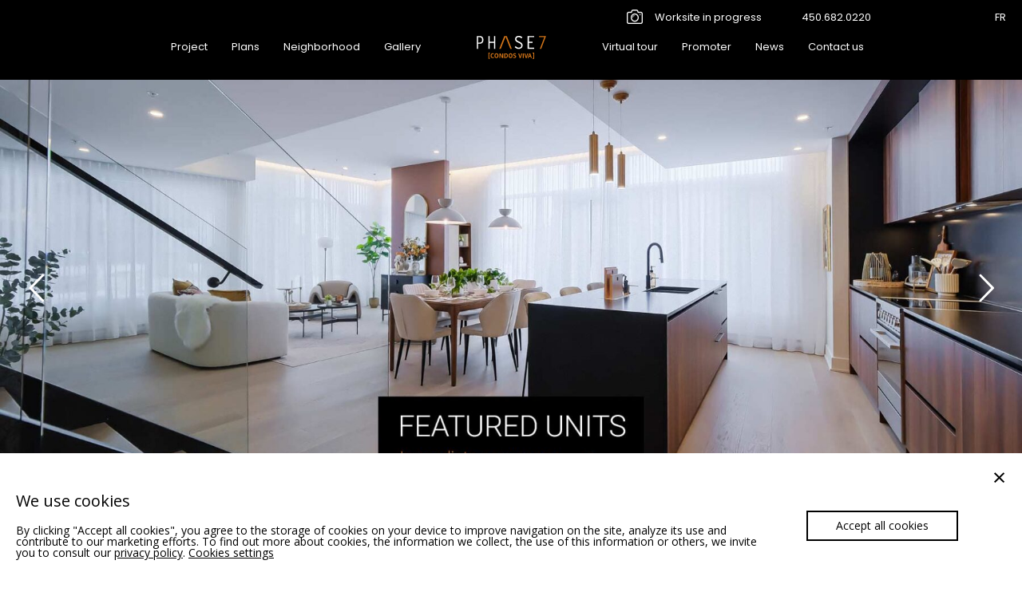

--- FILE ---
content_type: text/html; charset=UTF-8
request_url: https://www.condosviva.com/en/
body_size: 18212
content:
<!doctype html>
<html class="no-js" lang="en-US">

    <head>
             <script>(function(w,d,s,l,i){w[l]=w[l]||[];w[l].push({'gtm.start':
        new Date().getTime(),event:'gtm.js'});var f=d.getElementsByTagName(s)[0],
        j=d.createElement(s),dl=l!='dataLayer'?'&l='+l:'';j.async=true;j.src=
        '//www.googletagmanager.com/gtm.js?id='+i+dl;f.parentNode.insertBefore(j,f);
        })(window,document,'script','dataLayer','GTM-K5H57QX');</script>
    
    <meta charset="utf-8">
<!-- pubinteractive-->
<meta http-equiv="Content-Type" content="text/html; charset=utf-8" />
<meta http-equiv="X-UA-Compatible" content="IE=edge">
<title>Viva Urban Condos | New condos for sale in Laval, Laval condo..</title>
<link data-rocket-prefetch href="https://www.googletagmanager.com" rel="dns-prefetch">
<link data-rocket-prefetch href="https://scripts.clarity.ms" rel="dns-prefetch">
<link data-rocket-prefetch href="https://www.clarity.ms" rel="dns-prefetch">
<link data-rocket-prefetch href="https://connect.facebook.net" rel="dns-prefetch">
<link data-rocket-prefetch href="https://www.google-analytics.com" rel="dns-prefetch">
<link data-rocket-prefetch href="https://fonts.googleapis.com" rel="dns-prefetch">
<link data-rocket-prefetch href="https://ajax.googleapis.com" rel="dns-prefetch">
<link data-rocket-prefetch href="https://googleads.g.doubleclick.net" rel="dns-prefetch">
<link data-rocket-prefetch href="https://s7.addthis.com" rel="dns-prefetch">
<link data-rocket-prefetch href="https://4998.tctm.co" rel="dns-prefetch">
<link data-rocket-prefetch href="https://6612007.fls.doubleclick.net" rel="dns-prefetch">
<link data-rocket-prefetch href="https://cdn.adgrx.com" rel="dns-prefetch">
<link data-rocket-prefetch href="https://rtb.adgrx.com" rel="dns-prefetch">
<link data-rocket-preload as="style" href="https://fonts.googleapis.com/css?family=Open%20Sans%3A400%2C300%2C600%2C700%2C800%7CPoppins%3A400%2C300%2C600%2C700%2C800%7CRoboto%3A400&#038;display=swap" rel="preload">
<link href="https://fonts.googleapis.com/css?family=Open%20Sans%3A400%2C300%2C600%2C700%2C800%7CPoppins%3A400%2C300%2C600%2C700%2C800%7CRoboto%3A400&#038;display=swap" media="print" onload="this.media=&#039;all&#039;" rel="stylesheet">
<noscript data-wpr-hosted-gf-parameters=""><link rel="stylesheet" href="https://fonts.googleapis.com/css?family=Open%20Sans%3A400%2C300%2C600%2C700%2C800%7CPoppins%3A400%2C300%2C600%2C700%2C800%7CRoboto%3A400&#038;display=swap"></noscript><link rel="preload" data-rocket-preload as="image" href="https://www.condosviva.com/wp-content/themes/vortex/assets/img/svg/V2.svg" fetchpriority="high">
<!-- Viewport pour responsive -->
<meta name="viewport" content="width=device-width,initial-scale=1,shrink-to-fit=no">
<!-- Androïd -->
<meta name="theme-color" content="#cd6d1c">
<!-- Windows Phone -->
<meta name="msapplication-navbutton-color" content="#cd6d1c">
<!-- iOS Safari -->
<meta name="apple-mobile-web-app-status-bar-style" content="#cd6d1c">
<!-- Image de partage -->
<meta property="og:image" content="https://www.condosviva.com/wp-content/themes/vortex/assets/img/image_partage.jpg" />
<meta property="og:image:type" content="image/jpeg" />
<meta property="og:image:width" content="1500" />
<meta property="og:image:height" content="800" />
<!-- Favicon -->
<link rel="shortcut icon" type="images/x-icon" href="https://www.condosviva.com/wp-content/themes/vortex/assets/img/favicon.ico"/>
<!-- Image de partage -->
<link rel="image_src" href="https://www.condosviva.com/wp-content/themes/vortex/assets/img/image-partage.png" />
<!-- Icon Apple -->
<link rel="apple-touch-icon" href="https://www.condosviva.com/wp-content/themes/vortex/assets/img/apple-touch-icon.png">
<link rel="alternate" type="application/rss+xml" title="Condos VIVA Feed" href="https://www.condosviva.com/en/feed/">
<meta name='robots' content='index, follow, max-image-preview:large, max-snippet:-1, max-video-preview:-1' />
	<style>img:is([sizes="auto" i], [sizes^="auto," i]) { contain-intrinsic-size: 3000px 1500px }</style>
	<link rel="alternate" hreflang="en" href="https://www.condosviva.com/en/" />
<link rel="alternate" hreflang="fr" href="https://www.condosviva.com/" />
<link rel="alternate" hreflang="x-default" href="https://www.condosviva.com/" />

	<!-- This site is optimized with the Yoast SEO plugin v26.8 - https://yoast.com/product/yoast-seo-wordpress/ -->
	<meta name="description" content="VIVA urban condos in Laval: sought-after neighbourhood, sophisticated architecture, luxuriously relaxing environment, new condos Laval near Centropolis." />
	<link rel="canonical" href="https://www.condosviva.com/en/" />
	<meta property="og:locale" content="en_US" />
	<meta property="og:type" content="website" />
	<meta property="og:title" content="Viva Urban Condos :: New condos for sale in Laval, Laval condo" />
	<meta property="og:description" content="VIVA urban condos in Laval: sought-after neighbourhood, sophisticated architecture, luxuriously relaxing environment, new condos Laval near Centropolis." />
	<meta property="og:url" content="https://www.condosviva.com/en/" />
	<meta property="og:site_name" content="Condos VIVA" />
	<meta property="article:modified_time" content="2025-12-22T14:03:10+00:00" />
	<meta name="twitter:card" content="summary_large_image" />
	<script type="application/ld+json" class="yoast-schema-graph">{"@context":"https://schema.org","@graph":[{"@type":"WebPage","@id":"https://www.condosviva.com/en/","url":"https://www.condosviva.com/en/","name":"Viva Urban Condos | New condos for sale in Laval, Laval condo","isPartOf":{"@id":"https://www.condosviva.com/#website"},"datePublished":"2018-09-28T15:36:08+00:00","dateModified":"2025-12-22T14:03:10+00:00","description":"VIVA urban condos in Laval: sought-after neighbourhood, sophisticated architecture, luxuriously relaxing environment, new condos Laval near Centropolis.","breadcrumb":{"@id":"https://www.condosviva.com/en/#breadcrumb"},"inLanguage":"en-US","potentialAction":[{"@type":"ReadAction","target":["https://www.condosviva.com/en/"]}]},{"@type":"BreadcrumbList","@id":"https://www.condosviva.com/en/#breadcrumb","itemListElement":[{"@type":"ListItem","position":1,"name":"Home"}]},{"@type":"WebSite","@id":"https://www.condosviva.com/#website","url":"https://www.condosviva.com/","name":"Condos VIVA","description":"Projet immobilier à Laval","potentialAction":[{"@type":"SearchAction","target":{"@type":"EntryPoint","urlTemplate":"https://www.condosviva.com/?s={search_term_string}"},"query-input":{"@type":"PropertyValueSpecification","valueRequired":true,"valueName":"search_term_string"}}],"inLanguage":"en-US"}]}</script>
	<!-- / Yoast SEO plugin. -->


<link rel='dns-prefetch' href='//ajax.googleapis.com' />
<link rel='dns-prefetch' href='//s7.addthis.com' />
<link rel='dns-prefetch' href='//fonts.googleapis.com' />
<link href='https://fonts.gstatic.com' crossorigin rel='preconnect' />
<link rel='stylesheet' id='wp-block-library-css' href='https://www.condosviva.com/wp-includes/css/dist/block-library/style.min.css?ver=6.8.3' type='text/css' media='all' />
<style id='classic-theme-styles-inline-css' type='text/css'>
/*! This file is auto-generated */
.wp-block-button__link{color:#fff;background-color:#32373c;border-radius:9999px;box-shadow:none;text-decoration:none;padding:calc(.667em + 2px) calc(1.333em + 2px);font-size:1.125em}.wp-block-file__button{background:#32373c;color:#fff;text-decoration:none}
</style>
<style id='global-styles-inline-css' type='text/css'>
:root{--wp--preset--aspect-ratio--square: 1;--wp--preset--aspect-ratio--4-3: 4/3;--wp--preset--aspect-ratio--3-4: 3/4;--wp--preset--aspect-ratio--3-2: 3/2;--wp--preset--aspect-ratio--2-3: 2/3;--wp--preset--aspect-ratio--16-9: 16/9;--wp--preset--aspect-ratio--9-16: 9/16;--wp--preset--color--black: #000000;--wp--preset--color--cyan-bluish-gray: #abb8c3;--wp--preset--color--white: #ffffff;--wp--preset--color--pale-pink: #f78da7;--wp--preset--color--vivid-red: #cf2e2e;--wp--preset--color--luminous-vivid-orange: #ff6900;--wp--preset--color--luminous-vivid-amber: #fcb900;--wp--preset--color--light-green-cyan: #7bdcb5;--wp--preset--color--vivid-green-cyan: #00d084;--wp--preset--color--pale-cyan-blue: #8ed1fc;--wp--preset--color--vivid-cyan-blue: #0693e3;--wp--preset--color--vivid-purple: #9b51e0;--wp--preset--gradient--vivid-cyan-blue-to-vivid-purple: linear-gradient(135deg,rgba(6,147,227,1) 0%,rgb(155,81,224) 100%);--wp--preset--gradient--light-green-cyan-to-vivid-green-cyan: linear-gradient(135deg,rgb(122,220,180) 0%,rgb(0,208,130) 100%);--wp--preset--gradient--luminous-vivid-amber-to-luminous-vivid-orange: linear-gradient(135deg,rgba(252,185,0,1) 0%,rgba(255,105,0,1) 100%);--wp--preset--gradient--luminous-vivid-orange-to-vivid-red: linear-gradient(135deg,rgba(255,105,0,1) 0%,rgb(207,46,46) 100%);--wp--preset--gradient--very-light-gray-to-cyan-bluish-gray: linear-gradient(135deg,rgb(238,238,238) 0%,rgb(169,184,195) 100%);--wp--preset--gradient--cool-to-warm-spectrum: linear-gradient(135deg,rgb(74,234,220) 0%,rgb(151,120,209) 20%,rgb(207,42,186) 40%,rgb(238,44,130) 60%,rgb(251,105,98) 80%,rgb(254,248,76) 100%);--wp--preset--gradient--blush-light-purple: linear-gradient(135deg,rgb(255,206,236) 0%,rgb(152,150,240) 100%);--wp--preset--gradient--blush-bordeaux: linear-gradient(135deg,rgb(254,205,165) 0%,rgb(254,45,45) 50%,rgb(107,0,62) 100%);--wp--preset--gradient--luminous-dusk: linear-gradient(135deg,rgb(255,203,112) 0%,rgb(199,81,192) 50%,rgb(65,88,208) 100%);--wp--preset--gradient--pale-ocean: linear-gradient(135deg,rgb(255,245,203) 0%,rgb(182,227,212) 50%,rgb(51,167,181) 100%);--wp--preset--gradient--electric-grass: linear-gradient(135deg,rgb(202,248,128) 0%,rgb(113,206,126) 100%);--wp--preset--gradient--midnight: linear-gradient(135deg,rgb(2,3,129) 0%,rgb(40,116,252) 100%);--wp--preset--font-size--small: 13px;--wp--preset--font-size--medium: 20px;--wp--preset--font-size--large: 36px;--wp--preset--font-size--x-large: 42px;--wp--preset--spacing--20: 0.44rem;--wp--preset--spacing--30: 0.67rem;--wp--preset--spacing--40: 1rem;--wp--preset--spacing--50: 1.5rem;--wp--preset--spacing--60: 2.25rem;--wp--preset--spacing--70: 3.38rem;--wp--preset--spacing--80: 5.06rem;--wp--preset--shadow--natural: 6px 6px 9px rgba(0, 0, 0, 0.2);--wp--preset--shadow--deep: 12px 12px 50px rgba(0, 0, 0, 0.4);--wp--preset--shadow--sharp: 6px 6px 0px rgba(0, 0, 0, 0.2);--wp--preset--shadow--outlined: 6px 6px 0px -3px rgba(255, 255, 255, 1), 6px 6px rgba(0, 0, 0, 1);--wp--preset--shadow--crisp: 6px 6px 0px rgba(0, 0, 0, 1);}:where(.is-layout-flex){gap: 0.5em;}:where(.is-layout-grid){gap: 0.5em;}body .is-layout-flex{display: flex;}.is-layout-flex{flex-wrap: wrap;align-items: center;}.is-layout-flex > :is(*, div){margin: 0;}body .is-layout-grid{display: grid;}.is-layout-grid > :is(*, div){margin: 0;}:where(.wp-block-columns.is-layout-flex){gap: 2em;}:where(.wp-block-columns.is-layout-grid){gap: 2em;}:where(.wp-block-post-template.is-layout-flex){gap: 1.25em;}:where(.wp-block-post-template.is-layout-grid){gap: 1.25em;}.has-black-color{color: var(--wp--preset--color--black) !important;}.has-cyan-bluish-gray-color{color: var(--wp--preset--color--cyan-bluish-gray) !important;}.has-white-color{color: var(--wp--preset--color--white) !important;}.has-pale-pink-color{color: var(--wp--preset--color--pale-pink) !important;}.has-vivid-red-color{color: var(--wp--preset--color--vivid-red) !important;}.has-luminous-vivid-orange-color{color: var(--wp--preset--color--luminous-vivid-orange) !important;}.has-luminous-vivid-amber-color{color: var(--wp--preset--color--luminous-vivid-amber) !important;}.has-light-green-cyan-color{color: var(--wp--preset--color--light-green-cyan) !important;}.has-vivid-green-cyan-color{color: var(--wp--preset--color--vivid-green-cyan) !important;}.has-pale-cyan-blue-color{color: var(--wp--preset--color--pale-cyan-blue) !important;}.has-vivid-cyan-blue-color{color: var(--wp--preset--color--vivid-cyan-blue) !important;}.has-vivid-purple-color{color: var(--wp--preset--color--vivid-purple) !important;}.has-black-background-color{background-color: var(--wp--preset--color--black) !important;}.has-cyan-bluish-gray-background-color{background-color: var(--wp--preset--color--cyan-bluish-gray) !important;}.has-white-background-color{background-color: var(--wp--preset--color--white) !important;}.has-pale-pink-background-color{background-color: var(--wp--preset--color--pale-pink) !important;}.has-vivid-red-background-color{background-color: var(--wp--preset--color--vivid-red) !important;}.has-luminous-vivid-orange-background-color{background-color: var(--wp--preset--color--luminous-vivid-orange) !important;}.has-luminous-vivid-amber-background-color{background-color: var(--wp--preset--color--luminous-vivid-amber) !important;}.has-light-green-cyan-background-color{background-color: var(--wp--preset--color--light-green-cyan) !important;}.has-vivid-green-cyan-background-color{background-color: var(--wp--preset--color--vivid-green-cyan) !important;}.has-pale-cyan-blue-background-color{background-color: var(--wp--preset--color--pale-cyan-blue) !important;}.has-vivid-cyan-blue-background-color{background-color: var(--wp--preset--color--vivid-cyan-blue) !important;}.has-vivid-purple-background-color{background-color: var(--wp--preset--color--vivid-purple) !important;}.has-black-border-color{border-color: var(--wp--preset--color--black) !important;}.has-cyan-bluish-gray-border-color{border-color: var(--wp--preset--color--cyan-bluish-gray) !important;}.has-white-border-color{border-color: var(--wp--preset--color--white) !important;}.has-pale-pink-border-color{border-color: var(--wp--preset--color--pale-pink) !important;}.has-vivid-red-border-color{border-color: var(--wp--preset--color--vivid-red) !important;}.has-luminous-vivid-orange-border-color{border-color: var(--wp--preset--color--luminous-vivid-orange) !important;}.has-luminous-vivid-amber-border-color{border-color: var(--wp--preset--color--luminous-vivid-amber) !important;}.has-light-green-cyan-border-color{border-color: var(--wp--preset--color--light-green-cyan) !important;}.has-vivid-green-cyan-border-color{border-color: var(--wp--preset--color--vivid-green-cyan) !important;}.has-pale-cyan-blue-border-color{border-color: var(--wp--preset--color--pale-cyan-blue) !important;}.has-vivid-cyan-blue-border-color{border-color: var(--wp--preset--color--vivid-cyan-blue) !important;}.has-vivid-purple-border-color{border-color: var(--wp--preset--color--vivid-purple) !important;}.has-vivid-cyan-blue-to-vivid-purple-gradient-background{background: var(--wp--preset--gradient--vivid-cyan-blue-to-vivid-purple) !important;}.has-light-green-cyan-to-vivid-green-cyan-gradient-background{background: var(--wp--preset--gradient--light-green-cyan-to-vivid-green-cyan) !important;}.has-luminous-vivid-amber-to-luminous-vivid-orange-gradient-background{background: var(--wp--preset--gradient--luminous-vivid-amber-to-luminous-vivid-orange) !important;}.has-luminous-vivid-orange-to-vivid-red-gradient-background{background: var(--wp--preset--gradient--luminous-vivid-orange-to-vivid-red) !important;}.has-very-light-gray-to-cyan-bluish-gray-gradient-background{background: var(--wp--preset--gradient--very-light-gray-to-cyan-bluish-gray) !important;}.has-cool-to-warm-spectrum-gradient-background{background: var(--wp--preset--gradient--cool-to-warm-spectrum) !important;}.has-blush-light-purple-gradient-background{background: var(--wp--preset--gradient--blush-light-purple) !important;}.has-blush-bordeaux-gradient-background{background: var(--wp--preset--gradient--blush-bordeaux) !important;}.has-luminous-dusk-gradient-background{background: var(--wp--preset--gradient--luminous-dusk) !important;}.has-pale-ocean-gradient-background{background: var(--wp--preset--gradient--pale-ocean) !important;}.has-electric-grass-gradient-background{background: var(--wp--preset--gradient--electric-grass) !important;}.has-midnight-gradient-background{background: var(--wp--preset--gradient--midnight) !important;}.has-small-font-size{font-size: var(--wp--preset--font-size--small) !important;}.has-medium-font-size{font-size: var(--wp--preset--font-size--medium) !important;}.has-large-font-size{font-size: var(--wp--preset--font-size--large) !important;}.has-x-large-font-size{font-size: var(--wp--preset--font-size--x-large) !important;}
:where(.wp-block-post-template.is-layout-flex){gap: 1.25em;}:where(.wp-block-post-template.is-layout-grid){gap: 1.25em;}
:where(.wp-block-columns.is-layout-flex){gap: 2em;}:where(.wp-block-columns.is-layout-grid){gap: 2em;}
:root :where(.wp-block-pullquote){font-size: 1.5em;line-height: 1.6;}
</style>
<link rel='stylesheet' id='cookie-style-css' href='https://www.condosviva.com/wp-content/plugins/cookie-plugin/css/style.css?ver=6.8.3' type='text/css' media='all' />


<link rel='stylesheet' id='roots_css-css' href='https://www.condosviva.com/wp-content/cache/background-css/1/www.condosviva.com/wp-content/themes/vortex/assets/css/stylesheet.min.css?ver=20211014&wpr_t=1769720848' type='text/css' media='all' />
<link rel='stylesheet' id='slidebars_css-css' href='https://www.condosviva.com/wp-content/themes/vortex/assets/js/slidebars/slidebars.css?ver=20211014' type='text/css' media='all' />
<link rel='stylesheet' id='swiper_css-css' href='https://www.condosviva.com/wp-content/themes/vortex/assets/css/swiper-bundle.min.css?ver=20211014' type='text/css' media='all' />
<style id='rocket-lazyload-inline-css' type='text/css'>
.rll-youtube-player{position:relative;padding-bottom:56.23%;height:0;overflow:hidden;max-width:100%;}.rll-youtube-player:focus-within{outline: 2px solid currentColor;outline-offset: 5px;}.rll-youtube-player iframe{position:absolute;top:0;left:0;width:100%;height:100%;z-index:100;background:0 0}.rll-youtube-player img{bottom:0;display:block;left:0;margin:auto;max-width:100%;width:100%;position:absolute;right:0;top:0;border:none;height:auto;-webkit-transition:.4s all;-moz-transition:.4s all;transition:.4s all}.rll-youtube-player img:hover{-webkit-filter:brightness(75%)}.rll-youtube-player .play{height:100%;width:100%;left:0;top:0;position:absolute;background:var(--wpr-bg-004057d8-089e-48bb-b602-38b1fc4cda53) no-repeat center;background-color: transparent !important;cursor:pointer;border:none;}
</style>
<script type="text/javascript" id="cookie-script-js-extra">
/* <![CDATA[ */
var myScript = {"pluginsLang":"en_US"};
/* ]]> */
</script>
<script type="text/javascript" src="https://www.condosviva.com/wp-content/plugins/cookie-plugin/js/script.js?v=1769720847&amp;ver=6.8.3" id="cookie-script-js"></script>
<script type="text/javascript" src="//ajax.googleapis.com/ajax/libs/jquery/3.1.1/jquery.min.js" id="jquery-js"></script>
<script>window.jQuery || document.write('<script src="https://www.condosviva.com/wp-content/themes/vortex/assets/js/vendor/jquery/jquery.min.js?3.1.1"><\/script>')</script>
<script type="text/javascript" src="https://www.condosviva.com/wp-content/themes/vortex/assets/js/vendor/modernizr.js" id="modernizr-js"></script>
<script type="text/javascript" src="https://www.condosviva.com/wp-content/themes/vortex/assets/js/swiper/swiper-bundle.min.js?ver=20211014" id="swiper_js-js"></script>
<link rel="https://api.w.org/" href="https://www.condosviva.com/en/wp-json/" /><link rel="alternate" title="JSON" type="application/json" href="https://www.condosviva.com/en/wp-json/wp/v2/pages/666" /><link rel="EditURI" type="application/rsd+xml" title="RSD" href="https://www.condosviva.com/xmlrpc.php?rsd" />
<meta name="generator" content="WordPress 6.8.3" />
<link rel='shortlink' href='https://www.condosviva.com/en/' />
<link rel="alternate" title="oEmbed (JSON)" type="application/json+oembed" href="https://www.condosviva.com/en/wp-json/oembed/1.0/embed?url=https%3A%2F%2Fwww.condosviva.com%2Fen%2F" />
<link rel="alternate" title="oEmbed (XML)" type="text/xml+oembed" href="https://www.condosviva.com/en/wp-json/oembed/1.0/embed?url=https%3A%2F%2Fwww.condosviva.com%2Fen%2F&#038;format=xml" />
<meta name="generator" content="WPML ver:4.8.6 stt:1,4;" />
  <script type="text/javascript">
    var ajaxurl = 'https://www.condosviva.com/wp-admin/admin-ajax.php';
  </script>
  <meta name="generator" content="Powered by Slider Revolution 6.7.38 - responsive, Mobile-Friendly Slider Plugin for WordPress with comfortable drag and drop interface." />
<script>function setREVStartSize(e){
			//window.requestAnimationFrame(function() {
				window.RSIW = window.RSIW===undefined ? window.innerWidth : window.RSIW;
				window.RSIH = window.RSIH===undefined ? window.innerHeight : window.RSIH;
				try {
					var pw = document.getElementById(e.c).parentNode.offsetWidth,
						newh;
					pw = pw===0 || isNaN(pw) || (e.l=="fullwidth" || e.layout=="fullwidth") ? window.RSIW : pw;
					e.tabw = e.tabw===undefined ? 0 : parseInt(e.tabw);
					e.thumbw = e.thumbw===undefined ? 0 : parseInt(e.thumbw);
					e.tabh = e.tabh===undefined ? 0 : parseInt(e.tabh);
					e.thumbh = e.thumbh===undefined ? 0 : parseInt(e.thumbh);
					e.tabhide = e.tabhide===undefined ? 0 : parseInt(e.tabhide);
					e.thumbhide = e.thumbhide===undefined ? 0 : parseInt(e.thumbhide);
					e.mh = e.mh===undefined || e.mh=="" || e.mh==="auto" ? 0 : parseInt(e.mh,0);
					if(e.layout==="fullscreen" || e.l==="fullscreen")
						newh = Math.max(e.mh,window.RSIH);
					else{
						e.gw = Array.isArray(e.gw) ? e.gw : [e.gw];
						for (var i in e.rl) if (e.gw[i]===undefined || e.gw[i]===0) e.gw[i] = e.gw[i-1];
						e.gh = e.el===undefined || e.el==="" || (Array.isArray(e.el) && e.el.length==0)? e.gh : e.el;
						e.gh = Array.isArray(e.gh) ? e.gh : [e.gh];
						for (var i in e.rl) if (e.gh[i]===undefined || e.gh[i]===0) e.gh[i] = e.gh[i-1];
											
						var nl = new Array(e.rl.length),
							ix = 0,
							sl;
						e.tabw = e.tabhide>=pw ? 0 : e.tabw;
						e.thumbw = e.thumbhide>=pw ? 0 : e.thumbw;
						e.tabh = e.tabhide>=pw ? 0 : e.tabh;
						e.thumbh = e.thumbhide>=pw ? 0 : e.thumbh;
						for (var i in e.rl) nl[i] = e.rl[i]<window.RSIW ? 0 : e.rl[i];
						sl = nl[0];
						for (var i in nl) if (sl>nl[i] && nl[i]>0) { sl = nl[i]; ix=i;}
						var m = pw>(e.gw[ix]+e.tabw+e.thumbw) ? 1 : (pw-(e.tabw+e.thumbw)) / (e.gw[ix]);
						newh =  (e.gh[ix] * m) + (e.tabh + e.thumbh);
					}
					var el = document.getElementById(e.c);
					if (el!==null && el) el.style.height = newh+"px";
					el = document.getElementById(e.c+"_wrapper");
					if (el!==null && el) {
						el.style.height = newh+"px";
						el.style.display = "block";
					}
				} catch(e){
					console.log("Failure at Presize of Slider:" + e)
				}
			//});
		  };</script>
<script>
(function($) {
  $(document).on('facetwp-loaded', function() {
      $.each(FWP.settings.num_choices, function(key, val) {
          var $parent = $('.facetwp-facet-' + key).closest('.facetwp__sorting-item');
          (0 === val) ? $parent.hide() : $parent.show();
      });
  });
})(jQuery);
</script>
<noscript><style id="rocket-lazyload-nojs-css">.rll-youtube-player, [data-lazy-src]{display:none !important;}</style></noscript>    <style id="wpr-lazyload-bg-container"></style><style id="wpr-lazyload-bg-exclusion">header.navbar .navbar-header nav.navbar-collapse ul li.item-logo{--wpr-bg-fcd6d8b9-5b68-4f26-be9b-16bd61fe8dd4: url('https://www.condosviva.com/wp-content/themes/vortex/assets/img/logo/Logo.svg');}.main-content .styled-section.style-01{--wpr-bg-4d167665-d57d-4148-99c4-197f8ed23584: url('https://www.condosviva.com/wp-content/themes/vortex/assets/img/svg/V2.svg');}.styled-section.style-02{--wpr-bg-a3a17914-3577-4e2f-9911-2c28906a9ae2: url('https://www.condosviva.com/wp-content/themes/vortex/assets/img/svg/V2.svg');}</style>
<noscript>
<style id="wpr-lazyload-bg-nostyle">.gform_wrapper .ginput_container select{--wpr-bg-1765b12d-6374-4ecf-834b-1537b1633690: url('https://www.condosviva.com/wp-content/themes/vortex/assets/img/svg/fleche_haut.svg');}label:before{--wpr-bg-30800ec4-812c-43d1-b210-38b3d3f51094: url('https://www.condosviva.com/wp-content/themes/vortex/assets/img/svg/checkmark.svg');}header.navbar .widgets-mobile .widget.vtx-contact .contact-info .viva-icon.viva-icon-telephone::before{--wpr-bg-33c28928-dd1b-4f48-84bc-47d9cebdbf98: url('https://www.condosviva.com/wp-content/themes/vortex/assets/icon-svg/phone.svg');}header.navbar .navbar-header-top .widget.vtx-contact .contact-info .viva-icon.viva-icon-telephone::before{--wpr-bg-d037de51-5905-4101-b48e-c8a223a6f5db: url('https://www.condosviva.com/wp-content/themes/vortex/assets/icon-svg/phone.svg');}.viva-icon.viva-icon-facebook::before{--wpr-bg-3be2075d-1ae7-4301-9405-3c615d8fa528: url('https://www.condosviva.com/wp-content/themes/vortex/assets/icon-svg/facebook.svg');}.viva-icon.viva-icon-instagram::before{--wpr-bg-cb6228ff-fe14-482e-81c1-b84069b5b7d2: url('https://www.condosviva.com/wp-content/themes/vortex/assets/icon-svg/instagram.svg');}.viva-icon.viva-icon-youtube::before{--wpr-bg-38ab1962-3ea7-4391-8378-dcab1a8017d2: url('https://www.condosviva.com/wp-content/themes/vortex/assets/icon-svg/youtube.svg');}.btn_360::after{--wpr-bg-28b52429-a580-4db4-88c8-e55ffda39a51: url('https://www.condosviva.com/wp-content/themes/vortex/assets/img/svg/360.svg');}.carrousel-thumbs .swiper-button-next::after{--wpr-bg-c4f5b8b7-ecac-45fa-9984-1a6ba8479ddb: url('https://www.condosviva.com/wp-content/themes/vortex/assets/img/arrow-right.svg');}.carrousel-thumbs .swiper-button-prev::after{--wpr-bg-d9137075-f048-4ad9-b5b2-4ad3b9f3d0a6: url('https://www.condosviva.com/wp-content/themes/vortex/assets/img/arrow-left.svg');}.main-content .styled-section.style-03{--wpr-bg-e034d706-de2d-4945-9693-099f772a020f: url('https://www.condosviva.com/wp-content/themes/vortex/assets/img/svg/A2.svg');}.tp-blockmask,
.tp-blockmask_in,
.tp-blockmask_out{--wpr-bg-abcce0ae-3641-4756-b715-2806e7408cb8: url('https://www.condosviva.com/wp-content/plugins/revslider/sr6/assets/assets/gridtile.png');}.tp-blockmask,
.tp-blockmask_in,
.tp-blockmask_out{--wpr-bg-3fc1c3c6-7bbb-4a2f-b463-f0e1ae62b370: url('https://www.condosviva.com/wp-content/plugins/revslider/sr6/assets/assets/gridtile_white.png');}.tp-blockmask,
.tp-blockmask_in,
.tp-blockmask_out{--wpr-bg-d57c3b94-c8d4-453a-a1b6-802b146b838f: url('https://www.condosviva.com/wp-content/plugins/revslider/sr6/assets/assets/gridtile_3x3.png');}.tp-blockmask,
.tp-blockmask_in,
.tp-blockmask_out{--wpr-bg-9d6d5bb5-1e4d-48c5-9f5e-4831feacfc80: url('https://www.condosviva.com/wp-content/plugins/revslider/sr6/assets/assets/gridtile_3x3_white.png');}.rs-layer.slidelink a div{--wpr-bg-689c728a-44c4-4267-af2f-712eb5857a7e: url('https://www.condosviva.com/wp-content/plugins/revslider/sr6/assets/assets/coloredbg.png');}.rs-layer.slidelink a span{--wpr-bg-edccf382-261f-40ea-8b16-8b065144b3cf: url('https://www.condosviva.com/wp-content/plugins/revslider/sr6/assets/assets/coloredbg.png');}rs-loader.spinner0{--wpr-bg-3562a108-916e-45e4-91e8-86a0f78a6f68: url('https://www.condosviva.com/wp-content/plugins/revslider/sr6/assets/assets/loader.gif');}rs-loader.spinner5{--wpr-bg-4ac82c2e-2e7e-4af5-9b77-bc871d7ef985: url('https://www.condosviva.com/wp-content/plugins/revslider/sr6/assets/assets/loader.gif');}.rll-youtube-player .play{--wpr-bg-004057d8-089e-48bb-b602-38b1fc4cda53: url('https://www.condosviva.com/wp-content/plugins/wp-rocket/assets/img/youtube.png');}</style>
</noscript>
<script type="application/javascript">const rocket_pairs = [{"selector":".gform_wrapper .ginput_container select","style":".gform_wrapper .ginput_container select{--wpr-bg-1765b12d-6374-4ecf-834b-1537b1633690: url('https:\/\/www.condosviva.com\/wp-content\/themes\/vortex\/assets\/img\/svg\/fleche_haut.svg');}","hash":"1765b12d-6374-4ecf-834b-1537b1633690","url":"https:\/\/www.condosviva.com\/wp-content\/themes\/vortex\/assets\/img\/svg\/fleche_haut.svg"},{"selector":"label","style":"label:before{--wpr-bg-30800ec4-812c-43d1-b210-38b3d3f51094: url('https:\/\/www.condosviva.com\/wp-content\/themes\/vortex\/assets\/img\/svg\/checkmark.svg');}","hash":"30800ec4-812c-43d1-b210-38b3d3f51094","url":"https:\/\/www.condosviva.com\/wp-content\/themes\/vortex\/assets\/img\/svg\/checkmark.svg"},{"selector":"header.navbar .widgets-mobile .widget.vtx-contact .contact-info .viva-icon.viva-icon-telephone","style":"header.navbar .widgets-mobile .widget.vtx-contact .contact-info .viva-icon.viva-icon-telephone::before{--wpr-bg-33c28928-dd1b-4f48-84bc-47d9cebdbf98: url('https:\/\/www.condosviva.com\/wp-content\/themes\/vortex\/assets\/icon-svg\/phone.svg');}","hash":"33c28928-dd1b-4f48-84bc-47d9cebdbf98","url":"https:\/\/www.condosviva.com\/wp-content\/themes\/vortex\/assets\/icon-svg\/phone.svg"},{"selector":"header.navbar .navbar-header-top .widget.vtx-contact .contact-info .viva-icon.viva-icon-telephone","style":"header.navbar .navbar-header-top .widget.vtx-contact .contact-info .viva-icon.viva-icon-telephone::before{--wpr-bg-d037de51-5905-4101-b48e-c8a223a6f5db: url('https:\/\/www.condosviva.com\/wp-content\/themes\/vortex\/assets\/icon-svg\/phone.svg');}","hash":"d037de51-5905-4101-b48e-c8a223a6f5db","url":"https:\/\/www.condosviva.com\/wp-content\/themes\/vortex\/assets\/icon-svg\/phone.svg"},{"selector":".viva-icon.viva-icon-facebook","style":".viva-icon.viva-icon-facebook::before{--wpr-bg-3be2075d-1ae7-4301-9405-3c615d8fa528: url('https:\/\/www.condosviva.com\/wp-content\/themes\/vortex\/assets\/icon-svg\/facebook.svg');}","hash":"3be2075d-1ae7-4301-9405-3c615d8fa528","url":"https:\/\/www.condosviva.com\/wp-content\/themes\/vortex\/assets\/icon-svg\/facebook.svg"},{"selector":".viva-icon.viva-icon-instagram","style":".viva-icon.viva-icon-instagram::before{--wpr-bg-cb6228ff-fe14-482e-81c1-b84069b5b7d2: url('https:\/\/www.condosviva.com\/wp-content\/themes\/vortex\/assets\/icon-svg\/instagram.svg');}","hash":"cb6228ff-fe14-482e-81c1-b84069b5b7d2","url":"https:\/\/www.condosviva.com\/wp-content\/themes\/vortex\/assets\/icon-svg\/instagram.svg"},{"selector":".viva-icon.viva-icon-youtube","style":".viva-icon.viva-icon-youtube::before{--wpr-bg-38ab1962-3ea7-4391-8378-dcab1a8017d2: url('https:\/\/www.condosviva.com\/wp-content\/themes\/vortex\/assets\/icon-svg\/youtube.svg');}","hash":"38ab1962-3ea7-4391-8378-dcab1a8017d2","url":"https:\/\/www.condosviva.com\/wp-content\/themes\/vortex\/assets\/icon-svg\/youtube.svg"},{"selector":".btn_360","style":".btn_360::after{--wpr-bg-28b52429-a580-4db4-88c8-e55ffda39a51: url('https:\/\/www.condosviva.com\/wp-content\/themes\/vortex\/assets\/img\/svg\/360.svg');}","hash":"28b52429-a580-4db4-88c8-e55ffda39a51","url":"https:\/\/www.condosviva.com\/wp-content\/themes\/vortex\/assets\/img\/svg\/360.svg"},{"selector":".carrousel-thumbs .swiper-button-next","style":".carrousel-thumbs .swiper-button-next::after{--wpr-bg-c4f5b8b7-ecac-45fa-9984-1a6ba8479ddb: url('https:\/\/www.condosviva.com\/wp-content\/themes\/vortex\/assets\/img\/arrow-right.svg');}","hash":"c4f5b8b7-ecac-45fa-9984-1a6ba8479ddb","url":"https:\/\/www.condosviva.com\/wp-content\/themes\/vortex\/assets\/img\/arrow-right.svg"},{"selector":".carrousel-thumbs .swiper-button-prev","style":".carrousel-thumbs .swiper-button-prev::after{--wpr-bg-d9137075-f048-4ad9-b5b2-4ad3b9f3d0a6: url('https:\/\/www.condosviva.com\/wp-content\/themes\/vortex\/assets\/img\/arrow-left.svg');}","hash":"d9137075-f048-4ad9-b5b2-4ad3b9f3d0a6","url":"https:\/\/www.condosviva.com\/wp-content\/themes\/vortex\/assets\/img\/arrow-left.svg"},{"selector":".main-content .styled-section.style-03","style":".main-content .styled-section.style-03{--wpr-bg-e034d706-de2d-4945-9693-099f772a020f: url('https:\/\/www.condosviva.com\/wp-content\/themes\/vortex\/assets\/img\/svg\/A2.svg');}","hash":"e034d706-de2d-4945-9693-099f772a020f","url":"https:\/\/www.condosviva.com\/wp-content\/themes\/vortex\/assets\/img\/svg\/A2.svg"},{"selector":".tp-blockmask,\n.tp-blockmask_in,\n.tp-blockmask_out","style":".tp-blockmask,\n.tp-blockmask_in,\n.tp-blockmask_out{--wpr-bg-abcce0ae-3641-4756-b715-2806e7408cb8: url('https:\/\/www.condosviva.com\/wp-content\/plugins\/revslider\/sr6\/assets\/assets\/gridtile.png');}","hash":"abcce0ae-3641-4756-b715-2806e7408cb8","url":"https:\/\/www.condosviva.com\/wp-content\/plugins\/revslider\/sr6\/assets\/assets\/gridtile.png"},{"selector":".tp-blockmask,\n.tp-blockmask_in,\n.tp-blockmask_out","style":".tp-blockmask,\n.tp-blockmask_in,\n.tp-blockmask_out{--wpr-bg-3fc1c3c6-7bbb-4a2f-b463-f0e1ae62b370: url('https:\/\/www.condosviva.com\/wp-content\/plugins\/revslider\/sr6\/assets\/assets\/gridtile_white.png');}","hash":"3fc1c3c6-7bbb-4a2f-b463-f0e1ae62b370","url":"https:\/\/www.condosviva.com\/wp-content\/plugins\/revslider\/sr6\/assets\/assets\/gridtile_white.png"},{"selector":".tp-blockmask,\n.tp-blockmask_in,\n.tp-blockmask_out","style":".tp-blockmask,\n.tp-blockmask_in,\n.tp-blockmask_out{--wpr-bg-d57c3b94-c8d4-453a-a1b6-802b146b838f: url('https:\/\/www.condosviva.com\/wp-content\/plugins\/revslider\/sr6\/assets\/assets\/gridtile_3x3.png');}","hash":"d57c3b94-c8d4-453a-a1b6-802b146b838f","url":"https:\/\/www.condosviva.com\/wp-content\/plugins\/revslider\/sr6\/assets\/assets\/gridtile_3x3.png"},{"selector":".tp-blockmask,\n.tp-blockmask_in,\n.tp-blockmask_out","style":".tp-blockmask,\n.tp-blockmask_in,\n.tp-blockmask_out{--wpr-bg-9d6d5bb5-1e4d-48c5-9f5e-4831feacfc80: url('https:\/\/www.condosviva.com\/wp-content\/plugins\/revslider\/sr6\/assets\/assets\/gridtile_3x3_white.png');}","hash":"9d6d5bb5-1e4d-48c5-9f5e-4831feacfc80","url":"https:\/\/www.condosviva.com\/wp-content\/plugins\/revslider\/sr6\/assets\/assets\/gridtile_3x3_white.png"},{"selector":".rs-layer.slidelink a div","style":".rs-layer.slidelink a div{--wpr-bg-689c728a-44c4-4267-af2f-712eb5857a7e: url('https:\/\/www.condosviva.com\/wp-content\/plugins\/revslider\/sr6\/assets\/assets\/coloredbg.png');}","hash":"689c728a-44c4-4267-af2f-712eb5857a7e","url":"https:\/\/www.condosviva.com\/wp-content\/plugins\/revslider\/sr6\/assets\/assets\/coloredbg.png"},{"selector":".rs-layer.slidelink a span","style":".rs-layer.slidelink a span{--wpr-bg-edccf382-261f-40ea-8b16-8b065144b3cf: url('https:\/\/www.condosviva.com\/wp-content\/plugins\/revslider\/sr6\/assets\/assets\/coloredbg.png');}","hash":"edccf382-261f-40ea-8b16-8b065144b3cf","url":"https:\/\/www.condosviva.com\/wp-content\/plugins\/revslider\/sr6\/assets\/assets\/coloredbg.png"},{"selector":"rs-loader.spinner0","style":"rs-loader.spinner0{--wpr-bg-3562a108-916e-45e4-91e8-86a0f78a6f68: url('https:\/\/www.condosviva.com\/wp-content\/plugins\/revslider\/sr6\/assets\/assets\/loader.gif');}","hash":"3562a108-916e-45e4-91e8-86a0f78a6f68","url":"https:\/\/www.condosviva.com\/wp-content\/plugins\/revslider\/sr6\/assets\/assets\/loader.gif"},{"selector":"rs-loader.spinner5","style":"rs-loader.spinner5{--wpr-bg-4ac82c2e-2e7e-4af5-9b77-bc871d7ef985: url('https:\/\/www.condosviva.com\/wp-content\/plugins\/revslider\/sr6\/assets\/assets\/loader.gif');}","hash":"4ac82c2e-2e7e-4af5-9b77-bc871d7ef985","url":"https:\/\/www.condosviva.com\/wp-content\/plugins\/revslider\/sr6\/assets\/assets\/loader.gif"},{"selector":".rll-youtube-player .play","style":".rll-youtube-player .play{--wpr-bg-004057d8-089e-48bb-b602-38b1fc4cda53: url('https:\/\/www.condosviva.com\/wp-content\/plugins\/wp-rocket\/assets\/img\/youtube.png');}","hash":"004057d8-089e-48bb-b602-38b1fc4cda53","url":"https:\/\/www.condosviva.com\/wp-content\/plugins\/wp-rocket\/assets\/img\/youtube.png"}]; const rocket_excluded_pairs = [{"selector":"header.navbar .navbar-header nav.navbar-collapse ul li.item-logo","style":"header.navbar .navbar-header nav.navbar-collapse ul li.item-logo{--wpr-bg-fcd6d8b9-5b68-4f26-be9b-16bd61fe8dd4: url('https:\/\/www.condosviva.com\/wp-content\/themes\/vortex\/assets\/img\/logo\/Logo.svg');}","hash":"fcd6d8b9-5b68-4f26-be9b-16bd61fe8dd4","url":"https:\/\/www.condosviva.com\/wp-content\/themes\/vortex\/assets\/img\/logo\/Logo.svg"},{"selector":".main-content .styled-section.style-01","style":".main-content .styled-section.style-01{--wpr-bg-4d167665-d57d-4148-99c4-197f8ed23584: url('https:\/\/www.condosviva.com\/wp-content\/themes\/vortex\/assets\/img\/svg\/V2.svg');}","hash":"4d167665-d57d-4148-99c4-197f8ed23584","url":"https:\/\/www.condosviva.com\/wp-content\/themes\/vortex\/assets\/img\/svg\/V2.svg"},{"selector":".styled-section.style-02","style":".styled-section.style-02{--wpr-bg-a3a17914-3577-4e2f-9911-2c28906a9ae2: url('https:\/\/www.condosviva.com\/wp-content\/themes\/vortex\/assets\/img\/svg\/V2.svg');}","hash":"a3a17914-3577-4e2f-9911-2c28906a9ae2","url":"https:\/\/www.condosviva.com\/wp-content\/themes\/vortex\/assets\/img\/svg\/V2.svg"}];</script><meta name="generator" content="WP Rocket 3.20.3" data-wpr-features="wpr_lazyload_css_bg_img wpr_lazyload_images wpr_lazyload_iframes wpr_preconnect_external_domains wpr_oci wpr_image_dimensions wpr_desktop" /></head>
    <body class="home wp-singular page-template page-template-template-home page-template-template-home-php page page-id-666 wp-theme-vortex">

                    <noscript><iframe src="//www.googletagmanager.com/ns.html?id=GTM-K5H57QX"
            height="0" width="0" style="display:none;visibility:hidden"></iframe></noscript>
        
        <header  id="header" class="banner navbar navbar-default navbar-static-top sb-slide overlay" role="banner">
    

    <div class="navbar-header
     is-transparent    ">
        <div class="contained">

            <button class="vtx-burger vtx-burger-style sb-toggle-left navbar-left" aria-label="Menu" role="button" aria-controls="navigation"><span></span></button>

            <a id="logo-mobile" href="https://www.condosviva.com/en/">
                <img width="1646" height="574" src="https://www.condosviva.com/wp-content/themes/vortex/assets/img/logo/Logo.svg" alt="Condos VIVA" />
            </a>

            <div class="widgets-mobile">
              <div class="widget  widget_block widget_text"></div><div class="widget  widget_block widget_text">
<p class="flex-p"><a rel="noreferrer noopener" href="https://www.devisubox.com/dv/dv.php5?pgl=Project/interface&amp;sRef=A36POHFZD" target="_blank"><img width="20" height="18" decoding="async" class="wp-image-1779" style="width: 20px;" src="https://www.condosviva.com/wp-content/uploads/2022/09/camera.png" alt=""/></a> <a rel="noreferrer noopener" href="https://www.devisubox.com/dv/dv.php5?pgl=Project/interface&amp;sRef=A36POHFZD" target="_blank">Worksite in progress</a></p>
</div><div class="widget  vtx-contact"><a class='contact-info' href='tel:450.682.0220'><i class='viva-icon viva-icon-telephone'></i><span>450.682.0220</span></a><a class='btn full-primary' href='https://www.condosviva.com/en/contact-us/'>Contact us</a>
      </div><div class="widget  vtx-socials"><ul class='socials'><li class='social'><a href='https://www.facebook.com/condosviva/' target='_blank'><i class='viva-icon viva-icon-facebook'></i><span>facebook</span></a></li><li class='social'><a href='https://www.instagram.com/vivacondos/' target='_blank'><i class='viva-icon viva-icon-instagram'></i><span>instagram</span></a></li><li class='social'><a href='https://www.youtube.com/channel/UCweYHjD6RkxByvMitogjOxQ' target='_blank'><i class='viva-icon viva-icon-youtube'></i><span>youtube</span></a></li></ul></div>            </div>

            <div class="navbar-header-top">
                <div class="widget  widget_block widget_text"></div><div class="widget  widget_block widget_text">
<p class="flex-p"><a rel="noreferrer noopener" href="https://www.devisubox.com/dv/dv.php5?pgl=Project/interface&amp;sRef=A36POHFZD" target="_blank"><img width="20" height="18" decoding="async" class="wp-image-1779" style="width: 20px;" src="https://www.condosviva.com/wp-content/uploads/2022/09/camera.png" alt=""/></a> <a rel="noreferrer noopener" href="https://www.devisubox.com/dv/dv.php5?pgl=Project/interface&amp;sRef=A36POHFZD" target="_blank">Worksite in progress</a></p>
</div><div class="widget  vtx-contact"><a class='contact-info' href='tel:450.682.0220'><i class='viva-icon viva-icon-telephone'></i><span>450.682.0220</span></a><a class='btn full-primary' href='https://www.condosviva.com/en/contact-us/'>Contact us</a>
      </div><div class="widget  vtx-socials"><ul class='socials'><li class='social'><a href='https://www.facebook.com/condosviva/' target='_blank'><i class='viva-icon viva-icon-facebook'></i><span>facebook</span></a></li><li class='social'><a href='https://www.instagram.com/vivacondos/' target='_blank'><i class='viva-icon viva-icon-instagram'></i><span>instagram</span></a></li><li class='social'><a href='https://www.youtube.com/channel/UCweYHjD6RkxByvMitogjOxQ' target='_blank'><i class='viva-icon viva-icon-youtube'></i><span>youtube</span></a></li></ul></div>                 <ul class='language-switcher'><li><a href="https://www.condosviva.com/" class="lang-fr">fr</a></li></ul>            </div>
            <nav class="collapse navbar-collapse" role="navigation">

            <ul id="menu-menu-principal-left-anglais" class="menu-principal"><li class="menu-project"><a href="https://www.condosviva.com/en/project/">Project</a></li>
<li class="dropdown menu-plans"><a class="dropdown-toggle" data-toggle="dropdown" data-target="#" href="https://www.condosviva.com/en/maps/">Plans <b class="caret"></b></a>
<ul class="dropdown-menu">
	<li class="menu-phase-6-95-sold"><a href="https://www.condosviva.com/en/maps/phase-6-en/">Phase 6 (95% SOLD)</a></li>
	<li class="menu-phase-7"><a href="https://www.condosviva.com/en/phase-7/">Phase 7</a></li>
</ul>
</li>
<li class="menu-neighborhood"><a href="https://www.condosviva.com/en/neighborhood/">Neighborhood</a></li>
<li class="dropdown menu-gallery"><a class="dropdown-toggle" data-toggle="dropdown" data-target="#" href="https://www.condosviva.com/en/gallery/featured-units/">Gallery <b class="caret"></b></a>
<ul class="dropdown-menu">
	<li class="menu-featured-units-phase-6-sumum"><a href="https://www.condosviva.com/en/gallery/featured-units/">Featured Units Phase 6 – SUMUM</a></li>
	<li class="menu-comon-areas"><a href="https://www.condosviva.com/en/gallery/events/">Comon areas</a></li>
	<li class="menu-videos"><a href="https://www.condosviva.com/en/gallery/videos/">Videos</a></li>
	<li class="menu-penthouse"><a href="https://www.condosviva.com/en/gallery/penthouse/">Penthouse</a></li>
	<li class="menu-condo"><a href="https://www.condosviva.com/en/gallery/condo/">Condo</a></li>
	<li class="menu-townhouse-style-condos"><a href="https://www.condosviva.com/en/gallery/townhouse-style-condos/">Townhouse style condos</a></li>
	<li class="menu-project"><a href="https://www.condosviva.com/en/gallery/project/">Project</a></li>
</ul>
</li>
</ul>            <a id="logo" href="https://www.condosviva.com/en/">
                <img width="1646" height="574" src="https://www.condosviva.com/wp-content/themes/vortex/assets/img/logo/Logo.svg" alt="Condos VIVA" />
            </a>
                <ul id="menu-menu-principal-droite-anglais" class="menu-principal"><li class="menu-virtual-tour"><a href="https://www.condosviva.com/en/virtual-tour/">Virtual tour</a></li>
<li class="menu-promoter"><a href="https://www.condosviva.com/en/promoter/">Promoter</a></li>
<li class="menu-news"><a href="https://www.condosviva.com/en/news/">News</a></li>
<li class="menu-contact-us"><a href="https://www.condosviva.com/en/contact-us/">Contact us</a></li>
</ul>
            </nav>

            <!-- <form class="searchform" method="get" action="https://www.condosviva.com/en/">
                <input type="text" name="s" placeholder="Search..." class="search" value="">
            </form> -->

        </div>
    </div>
</header>

        <div  id="sb-site">


            <div  id="headerspacer"></div>

            <section  class="main-content" role="document">
                <main  class="main col-sm-12" role="main">
                    

    <div class='header-slider-container'>
			<!-- START Home EN (décembre 25) REVOLUTION SLIDER 6.7.38 --><p class="rs-p-wp-fix"></p>
			<rs-module-wrap id="rev_slider_5_1_wrapper" data-source="gallery" style="visibility:hidden;background:transparent;padding:0;margin:0px auto;margin-top:0;margin-bottom:0;">
				<rs-module id="rev_slider_5_1" style="" data-version="6.7.38">
					<rs-slides style="overflow: hidden; position: absolute;">
						<rs-slide style="position: absolute;" data-key="rs-111" data-title="Slide" data-thumb="//www.condosviva.com/wp-content/uploads/2026/01/image-085-en-1-100x50.jpg" data-link="//www.condosviva.com/en/gallery/featured-units/" data-tag="l" data-target="_self" data-seoz="front" data-in="o:0;" data-out="a:false;">
							<img src="//www.condosviva.com/wp-content/plugins/revslider/sr6/assets/assets/dummy.png" alt="" title="image-085-en" width="1800" height="869" class="rev-slidebg tp-rs-img rs-lazyload" data-lazyload="//www.condosviva.com/wp-content/uploads/2026/01/image-085-en-1.jpg" data-bg="p:center bottom;" data-no-retina>
<!---->					</rs-slide>
						<rs-slide style="position: absolute;" data-key="rs-109" data-title="Slide" data-thumb="//www.condosviva.com/wp-content/uploads/2025/09/Viva_Phase7_entree-100x50.jpg" data-in="o:0;" data-out="a:false;">
							<img src="//www.condosviva.com/wp-content/plugins/revslider/sr6/assets/assets/dummy.png" alt="" title="Viva_Phase7_entree" width="1800" height="1200" class="rev-slidebg tp-rs-img rs-lazyload" data-lazyload="//www.condosviva.com/wp-content/uploads/2025/09/Viva_Phase7_entree.jpg" data-no-retina>
<!---->					</rs-slide>
						<rs-slide style="position: absolute;" data-key="rs-110" data-title="Slide" data-thumb="//www.condosviva.com/wp-content/uploads/2022/11/1800x844-carrousel-laureat-EN-100x50.jpg" data-in="o:0;" data-out="a:false;">
							<img src="//www.condosviva.com/wp-content/plugins/revslider/sr6/assets/assets/dummy.png" alt="" title="1800&#215;844-carrousel-laureat-EN" width="1800" height="844" class="rev-slidebg tp-rs-img rs-lazyload" data-lazyload="//www.condosviva.com/wp-content/uploads/2022/11/1800x844-carrousel-laureat-EN.jpg" data-bg="p:center bottom;" data-no-retina>
<!---->					</rs-slide>
					</rs-slides>
				</rs-module>
				<script>
					setREVStartSize({c: 'rev_slider_5_1',rl:[1240,1024,778,480],el:[782,782,960,610],gw:[1920,1024,778,480],gh:[782,782,960,610],type:'standard',justify:'',layout:'fullwidth',mh:"0"});if (window.RS_MODULES!==undefined && window.RS_MODULES.modules!==undefined && window.RS_MODULES.modules["revslider51"]!==undefined) {window.RS_MODULES.modules["revslider51"].once = false;window.revapi5 = undefined;if (window.RS_MODULES.checkMinimal!==undefined) window.RS_MODULES.checkMinimal()}
				</script>
			</rs-module-wrap>
			<!-- END REVOLUTION SLIDER -->
</div>
          <section class='styled-section style-01'>
        <div class="fullscreen">
          <div class="contained">
            <div class="section-content">
              <div class='section-text'><h2>New condos for sale in Laval</h2>
<p>After the success of Phase 6, SUMUM, <strong>Condos VIVA proudly presents its brand-new Phase 7</strong>, a harmonious continuation of the iconic project that is redefining the lifestyle in Laval.<br />
This new phase stands out for its <strong>contemporary design, optimized spaces</strong>, and attention to detail at every stage of the design process.</p>
<p>With <strong>113 units</strong> spread across <strong>16 floors</strong>, Phase 7 embodies the VIVA vision: offering a modern, bright, and welcoming living environment at the heart of a growing community—where construction quality and long-term value meet.</p>
<p>From <strong>panoramic windows</strong> to the selection of <strong>premium materials</strong> and<strong> elegant common areas</strong>, every element has been carefully designed to provide the perfect balance between comfort, design, and quality of life.</p>
<p><strong>Phase 7 of VIVA</strong> is also a unique opportunity to<strong> invest in a brand-new condo in Laval</strong>, at a time when many projects now only offer rentals.</p>
<p>Experience VIVA<br />
<strong>More than a condo, a lifestyle!</strong></p>
</div>              
                          </div>
            
            <div class="section-image">
                            <div class="col-image">
                                 <img width="1024" height="1536" src="data:image/svg+xml,%3Csvg%20xmlns='http://www.w3.org/2000/svg'%20viewBox='0%200%201024%201536'%3E%3C/svg%3E" alt='' data-lazy-src="https://www.condosviva.com/wp-content/uploads/2025/09/Viva_Phase7-building.png"><noscript><img width="1024" height="1536" src='https://www.condosviva.com/wp-content/uploads/2025/09/Viva_Phase7-building.png' alt=''></noscript>
                
              </div>
              <div class="col-image">
                                  <img width="588" height="950" src="data:image/svg+xml,%3Csvg%20xmlns='http://www.w3.org/2000/svg'%20viewBox='0%200%20588%20950'%3E%3C/svg%3E" alt='' data-lazy-src="https://www.condosviva.com/wp-content/uploads/2025/09/VIVA-7-bac-fleurs-noirs.jpg"><noscript><img width="588" height="950" src='https://www.condosviva.com/wp-content/uploads/2025/09/VIVA-7-bac-fleurs-noirs.jpg' alt=''></noscript>
                
              </div>

            </div>

          </div>
        </div>
      </section>
    
                                
      <section class='styled-section parallax-01' 
       style=background-image:url(https://www.condosviva.com/wp-content/uploads/2021/05/projet-immobilier.jpg)      >
        <div class="fullscreen">
          <div class="contained">
            <div class="section-content">
              <div class='section-text'><h2>Winner of the Excellence Award by the Garantie Habitation des Maîtres Bâtisseurs in the “Prestige Housing” category</h2>
<p>We are proud that our VIVA condominium project has won the Excellence Award by the Garantie Habitation des Maîtres Bâtisseurs in the &#8220;Prestige Housing&#8221; category. This coveted award shows you are acquiring a new condo built to high quality standards, by a reliable contractor-builder who cares about your peace of mind.</p>
<p>Following the success of phases 1, 2, 3, 4 and 5, VIVA Condos has launched its phase 6, SUMUM! Discover our condominium project and find your new condo for sale in Laval, located at the heart of it all!</p>
<p><img decoding="async" class="alignnone size-full wp-image-2289" src="data:image/svg+xml,%3Csvg%20xmlns='http://www.w3.org/2000/svg'%20viewBox='0%200%20174%2072'%3E%3C/svg%3E" alt="" width="174" height="72" data-lazy-src="https://www.condosviva.com/wp-content/uploads/2021/05/logo-ghmb.png" /><noscript><img decoding="async" class="alignnone size-full wp-image-2289" src="https://www.condosviva.com/wp-content/uploads/2021/05/logo-ghmb.png" alt="" width="174" height="72" /></noscript></p>
</div>
                          </div>
            
          </div>
        </div>
      </section>
        
                 
      <section class='styled-section middle-section'>
        <div class="fullscreen">
          <div class="contained">
            <div class="section-content">
              <div class="section-content__inner">
                <h3>
                  <p>Phase 7 :</p>
                </h3>
                <p>PRESALE</p>

                <span class="line"></span>
                <h3>
                  <p>Phase 6 Summum :</p>
                </h3>
                <p>LAST CHANCE! 95% SOLD</p>

              </div>

              <a class='btn outline-light' href='https://www.condosviva.com/en/gallery/project/' target='_self'>Discover the project </a>            </div>

            <div class="section-image"
               style=background-image:url(https://www.condosviva.com/wp-content/uploads/2021/05/phase-6.jpg)            >

            </div>
            
          </div>
        </div>
      </section>
    
          <section class='styled-section style-02'>
        <div class="fullscreen">
          <div class="contained">
            <div class="section-content">
              <div class='section-text'><h2><a href="https://www.condosviva.com/plans/en">Plans</a></h2>
<h3>Discover the plans for Phase 6 &#8211; SUMUM</h3>
<p>Looking for a condo unit with the ideal configuration to meet your requirements? Check out our new condo plans in Laval and schedule a tour of our model units. Our interactive tool shows you the floor plan of each condo unit, by phase, by floor and by unit type. You can check out the layout of each of our units, whether it is a <a href="https://www.condosviva.com/en/maps/phase-6-en/?fwp_type=penthouse-en">penthouse</a>, a <a href="https://www.condosviva.com/en/maps/phase-6-en/?fwp_type=5-1-2-3-bedrooms">5 1/2 (3 bedrooms)</a>, a <a href="https://www.condosviva.com/en/maps/phase-6-en/?fwp_type=4-1-2-2-bedrooms">4 1/2 (2 bedrooms)</a>, or a <a href="https://www.condosviva.com/en/maps/phase-6-en/?fwp_type=3-1-2-1-bedroom">3 1/2 (1 bedroom)</a>.</p>
<p>Every unit includes large windows to enjoy the magnificent view, a modern open concept design with quartz countertops, 9-foot ceilings, and much more.</p>
</div>              
              <a class='btn outline-dark' href='https://www.condosviva.com/en/map/phase-6s/phase-5/' target='_self'>Choose your unit</a>            </div>

             <div class="section-image">
                            <div class="col-image">
                                 <img width="1800" height="1198" src="data:image/svg+xml,%3Csvg%20xmlns='http://www.w3.org/2000/svg'%20viewBox='0%200%201800%201198'%3E%3C/svg%3E" alt='' data-lazy-src="https://www.condosviva.com/wp-content/uploads/2021/05/image-35.jpg"><noscript><img width="1800" height="1198" src='https://www.condosviva.com/wp-content/uploads/2021/05/image-35.jpg' alt=''></noscript>
                
              </div>
              <div class="col-image">
                                  <img width="1800" height="1013" src="data:image/svg+xml,%3Csvg%20xmlns='http://www.w3.org/2000/svg'%20viewBox='0%200%201800%201013'%3E%3C/svg%3E" alt='' data-lazy-src="https://www.condosviva.com/wp-content/uploads/2021/05/Plan-unite.png"><noscript><img width="1800" height="1013" src='https://www.condosviva.com/wp-content/uploads/2021/05/Plan-unite.png' alt=''></noscript>
                
              </div>

            </div>
          </div>
        </div>
      </section>
    
          <section class='styled-section style-03'>
        <div class="fullscreen">
          <div class="contained">
            
            <div class="section-image">
                            <div class="col-image">
                                 <img width="1001" height="850" src="data:image/svg+xml,%3Csvg%20xmlns='http://www.w3.org/2000/svg'%20viewBox='0%200%201001%20850'%3E%3C/svg%3E" alt='' data-lazy-src="https://www.condosviva.com/wp-content/uploads/2021/05/centropolis.jpg"><noscript><img width="1001" height="850" src='https://www.condosviva.com/wp-content/uploads/2021/05/centropolis.jpg' alt=''></noscript>
                
              </div>
            </div>

            <div class="section-content">
              <div class='section-text'><h2><a href="https://www.condosviva.com/en/neighborhood/">New condo in Centropolis Laval</a></h2>
<p>A unique project of new condos right at the heart of it all in Laval’s new downtown area</p>
<p>The VIVA condominium project is located in the heart of Centropolis in downtown Laval, a stone&#8217;s throw from everything: the Centropolis with its restaurants, terraces and gourmet market; Carrefour Laval and its fashion boutiques; Place Bell, where the Laval Rocket plays its home games; the Colossus movie theater; SkyVenture Montreal and much more! Furthermore, VIVA condos offer quick access to highways 15 and 440, as well as to the Laval bus terminal. Not to mention the metro (Concorde station) and the 360 shuttle, which serves the VIVA real estate project and is a free transportation service that loops around downtown Laval.</p>
<p>VIVA is an inspired and inspiring urban space to live differently in Chomedey, Laval.</p>
</div>              
              <a class='btn outline-dark' href='https://www.condosviva.com/en/neighborhood/' target='_self'> Learn more</a>            </div>

          </div>
        </div>
      </section>
    
    <section class='banner-ctas'>
              <div class="contained"><h2>Gallery and videos</h2></div>
      
      <div class="banner-ctas__wrapper">
      
        <div class="container-cta">
                        <div class="cta">
                                                    <a href="https://www.condosviva.com/en/gallery/condo/" target="_self" class="cta-link">
                      <img width="65" height="65" class='icon' src="data:image/svg+xml,%3Csvg%20xmlns='http://www.w3.org/2000/svg'%20viewBox='0%200%2065%2065'%3E%3C/svg%3E" data-lazy-src="https://www.condosviva.com/wp-content/themes/vortex/assets/img/mb_icon_uni_selector/condo.svg"><noscript><img width="65" height="65" class='icon' src='https://www.condosviva.com/wp-content/themes/vortex/assets/img/mb_icon_uni_selector/condo.svg'></noscript>                      <h3>Condo</h3>
                    </a>
                                </div>
                            <div class="cta">
                                                    <a href="https://www.condosviva.com/en/gallery/penthouse/" target="_self" class="cta-link">
                      <img width="65" height="65" class='icon' src="data:image/svg+xml,%3Csvg%20xmlns='http://www.w3.org/2000/svg'%20viewBox='0%200%2065%2065'%3E%3C/svg%3E" data-lazy-src="https://www.condosviva.com/wp-content/themes/vortex/assets/img/mb_icon_uni_selector/penthouse.svg"><noscript><img width="65" height="65" class='icon' src='https://www.condosviva.com/wp-content/themes/vortex/assets/img/mb_icon_uni_selector/penthouse.svg'></noscript>                      <h3>Penthouse</h3>
                    </a>
                                </div>
                            <div class="cta">
                                                    <a href="https://www.condosviva.com/en/gallery/project/" target="_self" class="cta-link">
                      <img width="61" height="61" class='icon' src="data:image/svg+xml,%3Csvg%20xmlns='http://www.w3.org/2000/svg'%20viewBox='0%200%2061%2061'%3E%3C/svg%3E" data-lazy-src="https://www.condosviva.com/wp-content/themes/vortex/assets/img/mb_icon_uni_selector/projet.svg"><noscript><img width="61" height="61" class='icon' src='https://www.condosviva.com/wp-content/themes/vortex/assets/img/mb_icon_uni_selector/projet.svg'></noscript>                      <h3>Project</h3>
                    </a>
                                </div>
                            <div class="cta">
                                                    <a href="https://www.condosviva.com/en/gallery/videos/" target="_self" class="cta-link">
                      <img width="24" height="19" class='icon' src="data:image/svg+xml,%3Csvg%20xmlns='http://www.w3.org/2000/svg'%20viewBox='0%200%2024%2019'%3E%3C/svg%3E" data-lazy-src="https://www.condosviva.com/wp-content/themes/vortex/assets/img/mb_icon_uni_selector/youtube.svg"><noscript><img width="24" height="19" class='icon' src='https://www.condosviva.com/wp-content/themes/vortex/assets/img/mb_icon_uni_selector/youtube.svg'></noscript>                      <h3>Video</h3>
                    </a>
                                </div>
                            <div class="cta">
                                                    <a href="https://www.condosviva.com/en/gallery/events/" target="_self" class="cta-link">
                      <img width="65" height="67" class='icon' src="data:image/svg+xml,%3Csvg%20xmlns='http://www.w3.org/2000/svg'%20viewBox='0%200%2065%2067'%3E%3C/svg%3E" data-lazy-src="https://www.condosviva.com/wp-content/themes/vortex/assets/img/mb_icon_uni_selector/evenement.svg"><noscript><img width="65" height="67" class='icon' src='https://www.condosviva.com/wp-content/themes/vortex/assets/img/mb_icon_uni_selector/evenement.svg'></noscript>                      <h3>Events</h3>
                    </a>
                                </div>
                            <div class="cta">
                                                    <a href="https://www.condosviva.com/en/virtual-tour/" target="_self" class="cta-link">
                      <img width="65" height="65" class='icon' src='https://www.condosviva.com/wp-content/themes/vortex/assets/img/mb_icon_uni_selector/visite virtuelle.svg' data-lazy-src="https://www.condosviva.com/wp-content/themes/vortex/assets/img/mb_icon_uni_selector/visite%20virtuelle.svg"><noscript><img width="65" height="65" class='icon' src='https://www.condosviva.com/wp-content/themes/vortex/assets/img/mb_icon_uni_selector/visite virtuelle.svg'></noscript>                      <h3>Virtual tour </h3>
                    </a>
                                </div>
                      </div>
                                
        <div class="cta-right"
           style=background-image:url(https://www.condosviva.com/wp-content/uploads/2021/05/marbre.jpg)          >
        
                    
            <a href="https://www.condosviva.com/en/gallery/events/" class="cta-right__link">
              <h3>
                Discover pictures and videos              </h3>
            </a>
                  
      </div>
    </section>

          <section class='styled-section new-section'>
        <div class="fullscreen">
          <div class="contained">
            <h2>
              What’s new            </h2>
          </div>
          
          <div class="contained">

              <div class="listing-news__home swiper-container"><div class="swiper-wrapper"><div class='item swiper-slide'><a class='item-link' href='https://www.condosviva.com/en/five-advantages-of-a-townhouse-style-condo/'></a><div data-bg="https://www.condosviva.com/wp-content/uploads/2024/04/Maison-de-ville-V4.jpg" class='image-container rocket-lazyload' style=''></div><div class='info-container'><div class='title'>Five Advantages of a Townhouse-Style Condo</div><p class='text'>Many real estate projects now offer townhouse-style condos, due to growing demand for this type of housing. A townhouse-style condo is a residential unit located on the ground floor of a condo building. They provide the best of both condo and single-family home living — a terrace and a private entrance, coupled with the amenities... <a class="moretag" href="https://www.condosviva.com/en/five-advantages-of-a-townhouse-style-condo/">Read more</a></p> <a class='excerpt-link' href=https://www.condosviva.com/en/five-advantages-of-a-townhouse-style-condo/>Read more</a></div></div><div class='item swiper-slide'><a class='item-link' href='https://www.condosviva.com/en/10-restaurant-terraces-at-lavals-centropolis/'></a><div data-bg="https://www.condosviva.com/wp-content/uploads/2024/03/terrasse-lov-centropolis-2.png" class='image-container rocket-lazyload' style=''></div><div class='info-container'><div class='title'>10 restaurant terraces at Laval’s Centropolis</div><p class='text'>Spring is in the air, and terraces are beckoning with the irresistible promise of refreshing beer, an exquisite cocktail or a delicious meal. Just minutes from VIVA Condos, the many Centropolis restaurant terraces offer something for everyone. We’&#8217;ve curated a selection, but be warned, with so many inviting terraces to choose from, the hardest part... <a class="moretag" href="https://www.condosviva.com/en/10-restaurant-terraces-at-lavals-centropolis/">Read more</a></p> <a class='excerpt-link' href=https://www.condosviva.com/en/10-restaurant-terraces-at-lavals-centropolis/>Read more</a></div></div><div class='item swiper-slide'><a class='item-link' href='https://www.condosviva.com/en/the-importance-of-your-condo-insurance/'></a><div data-bg="https://www.condosviva.com/wp-content/uploads/2023/05/assurance-condo.jpg" class='image-container rocket-lazyload' style=''></div><div class='info-container'><div class='title'>The importance of your condo insurance</div><p class='text'>When you purchase a condominium, you own your unit, but you also share ownership of the building and common areas with other condominium owners. At the time of purchase, you are required to purchase homeowner&#8217;s insurance to protect you from potential damage to your unit and to protect you financially. &nbsp; 1- Home insurance for... <a class="moretag" href="https://www.condosviva.com/en/the-importance-of-your-condo-insurance/">Read more</a></p> <a class='excerpt-link' href=https://www.condosviva.com/en/the-importance-of-your-condo-insurance/>Read more</a></div></div><div class='item swiper-slide'><a class='item-link' href='https://www.condosviva.com/en/4-questions-for-a-better-understanding-of-purchasing-a-pre-construction-condo/'></a><div data-bg="https://www.condosviva.com/wp-content/uploads/2023/05/achat-condo-pre-construction.jpg" class='image-container rocket-lazyload' style=''></div><div class='info-container'><div class='title'>4 questions for a better understanding of purchasing a pre-construction condo</div><p class='text'>Buying a pre-construction condo can be an attractive option for many buyers, offering the opportunity to customize their future property while enjoying a potentially lower price. However, it&#8217;s essential to understand the key elements that come into play when purchasing a condo off-plan. In this article, we&#8217;ll answer four important questions about buying a condo... <a class="moretag" href="https://www.condosviva.com/en/4-questions-for-a-better-understanding-of-purchasing-a-pre-construction-condo/">Read more</a></p> <a class='excerpt-link' href=https://www.condosviva.com/en/4-questions-for-a-better-understanding-of-purchasing-a-pre-construction-condo/>Read more</a></div></div></div></div>            
          </div>
            <div class="listing-news__pagination swiper-pagination"></div>
            <div class="listing-news__all">
              <a class='btn outline-dark' href='https://www.condosviva.com/en/news/'>View all</a>
            </div>
        </div>
      </section>
        
                </main><!-- /.main -->
            </section><!-- /.main-content -->

            <footer class="main-footer content-info
sticked-footer" role="contentinfo">
    <div class="top-footer">
        <div class="fullscreen">
            <div class="contained">
                <div class="footer-logo__wrapper">
                <a id="logo" href="https://www.condosviva.com/en/">
                    <img width="1646" height="574" src="https://www.condosviva.com/wp-content/themes/vortex/assets/img/logo/Logo.svg" alt="Condos VIVA" />
                </a>
                </div>
                <div class="footer-menu__wrapper">
                    <div class='footer-column'><div class="widget  widget_nav_menu"><ul id="menu-menu-footer-1-anglais" class="menu"><li class="menu-project"><a href="https://www.condosviva.com/en/project/">Project</a></li>
<li class="menu-neighborhood"><a href="https://www.condosviva.com/en/neighborhood/">Neighborhood</a></li>
<li class="menu-promoter"><a href="https://www.condosviva.com/en/promoter/">Promoter</a></li>
<li class="menu-news"><a href="https://www.condosviva.com/en/news/">News</a></li>
<li class="menu-contact-us"><a href="https://www.condosviva.com/en/contact-us/">Contact us</a></li>
</ul></div></div><div class='footer-column'><div class="widget  widget_nav_menu"><ul id="menu-menu-footer-2-anglais" class="menu"><li class="dropdown menu-plans"><a class="dropdown-toggle" data-toggle="dropdown" data-target="#" href="https://www.condosviva.com/en/maps/">Plans <b class="caret"></b></a>
<ul class="dropdown-menu">
	<li class="menu-sumum-phase-6"><a href="https://www.condosviva.com/en/maps/phase-6-en/">SUMUM (Phase 6)</a></li>
	<li class="menu-phase-5-100-sold"><a href="https://www.condosviva.com/en/maps/phase-5/">Phase 5 (100% sold)</a></li>
</ul>
</li>
</ul></div></div><div class='footer-column'><div class="widget  widget_nav_menu"><ul id="menu-menu-footer-3-anglais" class="menu"><li class="dropdown menu-gallery"><a class="dropdown-toggle" data-toggle="dropdown" data-target="#" href="https://www.condosviva.com/en/gallery/featured-units/">Gallery <b class="caret"></b></a>
<ul class="dropdown-menu">
	<li class="menu-featured-units-phase-6-sumum"><a href="https://www.condosviva.com/en/gallery/featured-units/">Featured Units Phase 6 – SUMUM</a></li>
	<li class="menu-comon-areas"><a href="https://www.condosviva.com/en/gallery/events/">Comon areas</a></li>
	<li class="menu-penthouse"><a href="https://www.condosviva.com/en/gallery/penthouse/">Penthouse</a></li>
	<li class="menu-condo"><a href="https://www.condosviva.com/en/gallery/condo/">Condo</a></li>
	<li class="menu-videos"><a href="https://www.condosviva.com/en/gallery/videos/">Videos</a></li>
	<li class="menu-project"><a href="https://www.condosviva.com/en/gallery/project/">Project</a></li>
</ul>
</li>
</ul></div></div><div class='footer-column'><div class="widget  vtx-socials"><h2>Follow us on</h2><ul class='socials'><li class='social'><a href='https://www.facebook.com/condosviva/' target='_blank'><i class='viva-icon viva-icon-facebook'></i><span>facebook</span></a></li><li class='social'><a href='https://www.instagram.com/vivacondos/' target='_blank'><i class='viva-icon viva-icon-instagram'></i><span>instagram</span></a></li><li class='social'><a href='https://www.youtube.com/channel/UCweYHjD6RkxByvMitogjOxQ' target='_blank'><i class='viva-icon viva-icon-youtube'></i><span>youtube</span></a></li></ul></div></div>                </div>
            </div>
        </div>
    </div>
    <div class="sub-footer">
        <div class="fullscreen">
            <div class="contained">
                <div class="copyright">
                                        <a href="https://www.condosviva.com/politique-de-confidentialite">
                        <div style="color:#FFF; display: inline-block; vertical-align: middle; font-size: 12px;">Privacy policy |&nbsp;</div>
                      </a>
                      <div style="color:#FFF; display: inline-block; vertical-align: middle; cursor: pointer; font-size: 12px;" data-js-param-link>Cookies settings</div><br>
                    <a href='https://www.condosviva.com/en/terms-of-use/'>&copy; 2026 Condos VIVA. All rights reserved.</a>                    <a href="http://www.vortexsolution.com" target="_blank">Web agency</a> <a href="http://www.vortexsolution.com" target="_blank">Vortex Solution</a>.
                </div>

            </div>
        </div>
    </div>
</footer>
<div id="footer">
</div>
            
        </div><!-- /#sb-site -->

        <!-- MOBILE -->
        <!-- Top menu -->
<div id="piBox"></div>
<div id="menu-mobile" class="sb-slidebar sb-left sb-style-overlay" off-canvas='sb-right right overlay'>
  <div class="menu-mobile-header">
    <button class="vtx-burger vtx-burger-style sb-toggle-left navbar-left" aria-label="Menu" role="button" aria-controls="navigation"><span></span></button>
  </div>
<!-- Main menu -->
    <nav>
        <ul id="menu-menu-mobile-anglais" class="menu-principal-mobile"><li class="menu-project"><a href="https://www.condosviva.com/en/project/">Project</a></li>
<li class="dropdown menu-plan"><a class="dropdown-toggle" data-toggle="dropdown" data-target="#" href="https://www.condosviva.com/en/maps/phase-5/">Plan <b class="caret"></b></a>
<ul class="dropdown-menu">
	<li class="menu-phase-5-100-sold"><a href="https://www.condosviva.com/en/maps/phase-5/">Phase 5 (100% sold)</a></li>
	<li class="menu-phase-6"><a href="https://www.condosviva.com/en/maps/phase-6-en/">Phase 6</a></li>
</ul>
</li>
<li class="menu-neighborhood"><a href="https://www.condosviva.com/en/neighborhood/">Neighborhood</a></li>
<li class="dropdown menu-gallery"><a class="dropdown-toggle" data-toggle="dropdown" data-target="#" href="https://www.condosviva.com/en/gallery/featured-units/">Gallery <b class="caret"></b></a>
<ul class="dropdown-menu">
	<li class="menu-featured-units-phase-6-sumum"><a href="https://www.condosviva.com/en/gallery/featured-units/">Featured Units Phase 6 – SUMUM</a></li>
	<li class="menu-condo"><a href="https://www.condosviva.com/en/gallery/condo/">Condo</a></li>
	<li class="menu-penthouse"><a href="https://www.condosviva.com/en/gallery/penthouse/">Penthouse</a></li>
	<li class="menu-project"><a href="https://www.condosviva.com/en/gallery/project/">Project</a></li>
	<li class="menu-comon-areas"><a href="https://www.condosviva.com/en/gallery/events/">Comon areas</a></li>
	<li class="menu-videos"><a href="https://www.condosviva.com/en/gallery/videos/">Videos</a></li>
</ul>
</li>
<li class="menu-promoter"><a href="https://www.condosviva.com/en/promoter/">Promoter</a></li>
<li class="menu-partners"><a href="https://www.condosviva.com/en/partners/">Partners</a></li>
<li class="menu-news"><a href="https://www.condosviva.com/en/news/">News</a></li>
<li class="menu-contact-us"><a href="https://www.condosviva.com/en/contact-us/">Contact us</a></li>
</ul>        <ul class='language-switcher'><li><a href="https://www.condosviva.com/" class="lang-fr">fr</a></li></ul>    </nav>
    <!-- End top nav -->
</div>

        
		<script>
			window.RS_MODULES = window.RS_MODULES || {};
			window.RS_MODULES.modules = window.RS_MODULES.modules || {};
			window.RS_MODULES.waiting = window.RS_MODULES.waiting || [];
			window.RS_MODULES.defered = true;
			window.RS_MODULES.moduleWaiting = window.RS_MODULES.moduleWaiting || {};
			window.RS_MODULES.type = 'compiled';
		</script>
		<script type="speculationrules">
{"prefetch":[{"source":"document","where":{"and":[{"href_matches":"\/en\/*"},{"not":{"href_matches":["\/wp-*.php","\/wp-admin\/*","\/wp-content\/uploads\/*","\/wp-content\/*","\/wp-content\/plugins\/*","\/wp-content\/themes\/vortex\/*","\/en\/*\\?(.+)"]}},{"not":{"selector_matches":"a[rel~=\"nofollow\"]"}},{"not":{"selector_matches":".no-prefetch, .no-prefetch a"}}]},"eagerness":"conservative"}]}
</script>


<script>
		if(typeof revslider_showDoubleJqueryError === "undefined") {function revslider_showDoubleJqueryError(sliderID) {console.log("You have some jquery.js library include that comes after the Slider Revolution files js inclusion.");console.log("To fix this, you can:");console.log("1. Set 'Module General Options' -> 'Advanced' -> 'jQuery & OutPut Filters' -> 'Put JS to Body' to on");console.log("2. Find the double jQuery.js inclusion and remove it");return "Double Included jQuery Library";}}
</script>
<link rel='stylesheet' id='rs-plugin-settings-css' href='https://www.condosviva.com/wp-content/cache/background-css/1/www.condosviva.com/wp-content/plugins/revslider/sr6/assets/css/rs6.css?ver=6.7.38&wpr_t=1769720848' type='text/css' media='all' />
<style id='rs-plugin-settings-inline-css' type='text/css'>
		.shadow{text-shadow:1px 0 5px rgba(0,0,0,0.3)}
		#rev_slider_5_1_wrapper .uranus.tparrows{width:50px; height:50px; background:rgba(255,255,255,0)}#rev_slider_5_1_wrapper .uranus.tparrows:before{width:50px; height:50px; line-height:50px; font-size:40px; transition:all 0.3s;-webkit-transition:all 0.3s}#rev_slider_5_1_wrapper .uranus.tparrows.rs-touchhover:before{opacity:0.75}
</style>
<script type="text/javascript" src="//www.condosviva.com/wp-content/plugins/revslider/sr6/assets/js/rbtools.min.js?ver=6.7.38" defer async id="tp-tools-js"></script>
<script type="text/javascript" src="//www.condosviva.com/wp-content/plugins/revslider/sr6/assets/js/rs6.min.js?ver=6.7.38" defer async id="revmin-js"></script>
<script type="text/javascript" id="rocket_lazyload_css-js-extra">
/* <![CDATA[ */
var rocket_lazyload_css_data = {"threshold":"300"};
/* ]]> */
</script>
<script type="text/javascript" id="rocket_lazyload_css-js-after">
/* <![CDATA[ */
!function o(n,c,a){function u(t,e){if(!c[t]){if(!n[t]){var r="function"==typeof require&&require;if(!e&&r)return r(t,!0);if(s)return s(t,!0);throw(e=new Error("Cannot find module '"+t+"'")).code="MODULE_NOT_FOUND",e}r=c[t]={exports:{}},n[t][0].call(r.exports,function(e){return u(n[t][1][e]||e)},r,r.exports,o,n,c,a)}return c[t].exports}for(var s="function"==typeof require&&require,e=0;e<a.length;e++)u(a[e]);return u}({1:[function(e,t,r){"use strict";{const c="undefined"==typeof rocket_pairs?[]:rocket_pairs,a=(("undefined"==typeof rocket_excluded_pairs?[]:rocket_excluded_pairs).map(t=>{var e=t.selector;document.querySelectorAll(e).forEach(e=>{e.setAttribute("data-rocket-lazy-bg-"+t.hash,"excluded")})}),document.querySelector("#wpr-lazyload-bg-container"));var o=rocket_lazyload_css_data.threshold||300;const u=new IntersectionObserver(e=>{e.forEach(t=>{t.isIntersecting&&c.filter(e=>t.target.matches(e.selector)).map(t=>{var e;t&&((e=document.createElement("style")).textContent=t.style,a.insertAdjacentElement("afterend",e),t.elements.forEach(e=>{u.unobserve(e),e.setAttribute("data-rocket-lazy-bg-"+t.hash,"loaded")}))})})},{rootMargin:o+"px"});function n(){0<(0<arguments.length&&void 0!==arguments[0]?arguments[0]:[]).length&&c.forEach(t=>{try{document.querySelectorAll(t.selector).forEach(e=>{"loaded"!==e.getAttribute("data-rocket-lazy-bg-"+t.hash)&&"excluded"!==e.getAttribute("data-rocket-lazy-bg-"+t.hash)&&(u.observe(e),(t.elements||=[]).push(e))})}catch(e){console.error(e)}})}n(),function(){const r=window.MutationObserver;return function(e,t){if(e&&1===e.nodeType)return(t=new r(t)).observe(e,{attributes:!0,childList:!0,subtree:!0}),t}}()(document.querySelector("body"),n)}},{}]},{},[1]);
/* ]]> */
</script>
<script type="text/javascript" src="https://www.condosviva.com/wp-content/themes/vortex/assets/js/scripts.js?ver=20211014" id="roots_js-js"></script>
<script type="text/javascript" src="https://www.condosviva.com/wp-content/themes/vortex/assets/js/slidebars/slidebars.js?ver=20211014" id="slidebars_js-js"></script>
<script type="text/javascript" src="//s7.addthis.com/js/300/addthis_widget.js#pubid=ra-57604861e45c06aa" id="addthis_js-js"></script>
<script type="text/javascript" src="https://www.condosviva.com/wp-content/themes/vortex/assets/js/jquery.maphilight.min.js" id="maphilight_js-js"></script>
<script id="rs-initialisation-scripts">
		var	tpj = jQuery;

		var	revapi5;

		if(window.RS_MODULES === undefined) window.RS_MODULES = {};
		if(RS_MODULES.modules === undefined) RS_MODULES.modules = {};
		RS_MODULES.modules["revslider51"] = {once: RS_MODULES.modules["revslider51"]!==undefined ? RS_MODULES.modules["revslider51"].once : undefined, init:function() {
			window.revapi5 = window.revapi5===undefined || window.revapi5===null || window.revapi5.length===0  ? document.getElementById("rev_slider_5_1") : window.revapi5;
			if(window.revapi5 === null || window.revapi5 === undefined || window.revapi5.length==0) { window.revapi5initTry = window.revapi5initTry ===undefined ? 0 : window.revapi5initTry+1; if (window.revapi5initTry<20) requestAnimationFrame(function() {RS_MODULES.modules["revslider51"].init()}); return;}
			window.revapi5 = jQuery(window.revapi5);
			if(window.revapi5.revolution==undefined){ revslider_showDoubleJqueryError("rev_slider_5_1"); return;}
			revapi5.revolutionInit({
					revapi:"revapi5",
					DPR:"dpr",
					visibilityLevels:"1240,1024,778,480",
					gridwidth:"1920,1024,778,480",
					gridheight:"782,782,960,610",
					lazyType:"smart",
					spinner:"spinner0",
					perspective:600,
					perspectiveType:"local",
					editorheight:"782,782,960,610",
					responsiveLevels:"1240,1024,778,480",
					progressBar:{disableProgressBar:true},
					navigation: {
						mouseScrollNavigation:false,
						wheelCallDelay:1000,
						arrows: {
							enable:true,
							style:"uranus",
							left: {

							},
							right: {

							}
						}
					},
					viewPort: {
						global:true,
						globalDist:"-200px",
						enable:false,
						visible_area:"20%"
					},
					fallbacks: {
						allowHTML5AutoPlayOnAndroid:true
					},
			});
			
		}} // End of RevInitScript

		if (window.RS_MODULES.checkMinimal!==undefined) { window.RS_MODULES.checkMinimal();};
	</script>
<script>var FWP_HTTP = FWP_HTTP || {}; FWP_HTTP.lang = 'en';</script><script>var FWP_HTTP = FWP_HTTP || {}; FWP_HTTP.lang = 'en';</script><script>window.lazyLoadOptions=[{elements_selector:"img[data-lazy-src],.rocket-lazyload,iframe[data-lazy-src]",data_src:"lazy-src",data_srcset:"lazy-srcset",data_sizes:"lazy-sizes",class_loading:"lazyloading",class_loaded:"lazyloaded",threshold:300,callback_loaded:function(element){if(element.tagName==="IFRAME"&&element.dataset.rocketLazyload=="fitvidscompatible"){if(element.classList.contains("lazyloaded")){if(typeof window.jQuery!="undefined"){if(jQuery.fn.fitVids){jQuery(element).parent().fitVids()}}}}}},{elements_selector:".rocket-lazyload",data_src:"lazy-src",data_srcset:"lazy-srcset",data_sizes:"lazy-sizes",class_loading:"lazyloading",class_loaded:"lazyloaded",threshold:300,}];window.addEventListener('LazyLoad::Initialized',function(e){var lazyLoadInstance=e.detail.instance;if(window.MutationObserver){var observer=new MutationObserver(function(mutations){var image_count=0;var iframe_count=0;var rocketlazy_count=0;mutations.forEach(function(mutation){for(var i=0;i<mutation.addedNodes.length;i++){if(typeof mutation.addedNodes[i].getElementsByTagName!=='function'){continue}
if(typeof mutation.addedNodes[i].getElementsByClassName!=='function'){continue}
images=mutation.addedNodes[i].getElementsByTagName('img');is_image=mutation.addedNodes[i].tagName=="IMG";iframes=mutation.addedNodes[i].getElementsByTagName('iframe');is_iframe=mutation.addedNodes[i].tagName=="IFRAME";rocket_lazy=mutation.addedNodes[i].getElementsByClassName('rocket-lazyload');image_count+=images.length;iframe_count+=iframes.length;rocketlazy_count+=rocket_lazy.length;if(is_image){image_count+=1}
if(is_iframe){iframe_count+=1}}});if(image_count>0||iframe_count>0||rocketlazy_count>0){lazyLoadInstance.update()}});var b=document.getElementsByTagName("body")[0];var config={childList:!0,subtree:!0};observer.observe(b,config)}},!1)</script><script data-no-minify="1" async src="https://www.condosviva.com/wp-content/plugins/wp-rocket/assets/js/lazyload/17.8.3/lazyload.min.js"></script><script>function lazyLoadThumb(e,alt,l){var t='<img data-lazy-src="https://i.ytimg.com/vi/ID/hqdefault.jpg" alt="" width="480" height="360"><noscript><img src="https://i.ytimg.com/vi/ID/hqdefault.jpg" alt="" width="480" height="360"></noscript>',a='<button class="play" aria-label="Play Youtube video"></button>';if(l){t=t.replace('data-lazy-','');t=t.replace('loading="lazy"','');t=t.replace(/<noscript>.*?<\/noscript>/g,'');}t=t.replace('alt=""','alt="'+alt+'"');return t.replace("ID",e)+a}function lazyLoadYoutubeIframe(){var e=document.createElement("iframe"),t="ID?autoplay=1";t+=0===this.parentNode.dataset.query.length?"":"&"+this.parentNode.dataset.query;e.setAttribute("src",t.replace("ID",this.parentNode.dataset.src)),e.setAttribute("frameborder","0"),e.setAttribute("allowfullscreen","1"),e.setAttribute("allow","accelerometer; autoplay; encrypted-media; gyroscope; picture-in-picture"),this.parentNode.parentNode.replaceChild(e,this.parentNode)}document.addEventListener("DOMContentLoaded",function(){var exclusions=[];var e,t,p,u,l,a=document.getElementsByClassName("rll-youtube-player");for(t=0;t<a.length;t++)(e=document.createElement("div")),(u='https://i.ytimg.com/vi/ID/hqdefault.jpg'),(u=u.replace('ID',a[t].dataset.id)),(l=exclusions.some(exclusion=>u.includes(exclusion))),e.setAttribute("data-id",a[t].dataset.id),e.setAttribute("data-query",a[t].dataset.query),e.setAttribute("data-src",a[t].dataset.src),(e.innerHTML=lazyLoadThumb(a[t].dataset.id,a[t].dataset.alt,l)),a[t].appendChild(e),(p=e.querySelector(".play")),(p.onclick=lazyLoadYoutubeIframe)});</script>
    <script defer src="https://static.cloudflareinsights.com/beacon.min.js/vcd15cbe7772f49c399c6a5babf22c1241717689176015" integrity="sha512-ZpsOmlRQV6y907TI0dKBHq9Md29nnaEIPlkf84rnaERnq6zvWvPUqr2ft8M1aS28oN72PdrCzSjY4U6VaAw1EQ==" data-cf-beacon='{"version":"2024.11.0","token":"b9f0e964882a4a4eb8a8b6d9bae130c6","r":1,"server_timing":{"name":{"cfCacheStatus":true,"cfEdge":true,"cfExtPri":true,"cfL4":true,"cfOrigin":true,"cfSpeedBrain":true},"location_startswith":null}}' crossorigin="anonymous"></script>
</body>

</html>

<!-- This website is like a Rocket, isn't it? Performance optimized by WP Rocket. Learn more: https://wp-rocket.me - Debug: cached@1769720848 -->

--- FILE ---
content_type: text/css; charset=utf-8
request_url: https://www.condosviva.com/wp-content/cache/background-css/1/www.condosviva.com/wp-content/themes/vortex/assets/css/stylesheet.min.css?ver=20211014&wpr_t=1769720848
body_size: 25498
content:
*{box-sizing:border-box}html,body,div,span,applet,object,iframe,h1,h2,h3,h4,h5,h6,p,blockquote,pre,a,abbr,acronym,address,big,cite,code,del,dfn,em,img,ins,kbd,q,s,samp,small,strike,strong,sub,sup,tt,var,b,u,i,center,dl,dt,dd,ol,ul,li,fieldset,form,label,legend,table,caption,tbody,tfoot,thead,tr,th,td,article,aside,canvas,details,embed,figure,figcaption,footer,header,hgroup,menu,nav,output,ruby,section,summary,time,mark,audio,video{margin:0;padding:0;border:0;font-size:100%;font:inherit;vertical-align:baseline}article,aside,details,figcaption,figure,footer,header,hgroup,menu,nav,section{display:block}body{line-height:1}ol,ul{list-style:none}blockquote,q{quotes:none}blockquote:before,blockquote:after,q:before,q:after{content:'';content:none}table{border-collapse:collapse;border-spacing:0}/*!
 *  Font Awesome 4.7.0 by @davegandy - http://fontawesome.io - @fontawesome
 *  License - http://fontawesome.io/license (Font: SIL OFL 1.1, CSS: MIT License)
 */@font-face{font-family:'FontAwesome';src:url(../../../../../../../../../themes/vortex/assets/fonts/fontawesome-webfont.eot?v=4.7.0);src:url("../../../../../../../../../themes/vortex/assets/fonts/fontawesome-webfont.eot?#iefix&v=4.7.0") format("embedded-opentype"),url(../../../../../../../../../themes/vortex/assets/fonts/fontawesome-webfont.woff2?v=4.7.0) format("woff2"),url(../../../../../../../../../themes/vortex/assets/fonts/fontawesome-webfont.woff?v=4.7.0) format("woff"),url(../../../../../../../../../themes/vortex/assets/fonts/fontawesome-webfont.ttf?v=4.7.0) format("truetype"),url("../../../../../../../../../themes/vortex/assets/fonts/fontawesome-webfont.svg?v=4.7.0#fontawesomeregular") format("svg");font-weight:normal;font-style:normal}.fa{display:inline-block;font:normal normal normal 14px/1 FontAwesome;font-size:inherit;text-rendering:auto;-webkit-font-smoothing:antialiased;-moz-osx-font-smoothing:grayscale}.fa-lg{font-size:1.33333em;line-height:.75em;vertical-align:-15%}.fa-2x{font-size:2em}.fa-3x{font-size:3em}.fa-4x{font-size:4em}.fa-5x{font-size:5em}.fa-fw{width:1.28571em;text-align:center}.fa-ul{padding-left:0;margin-left:2.14286em;list-style-type:none}.fa-ul>li{position:relative}.fa-li{position:absolute;left:-2.14286em;width:2.14286em;top:.14286em;text-align:center}.fa-li.fa-lg{left:-1.85714em}.fa-border{padding:.2em .25em .15em;border:solid 0.08em #eee;border-radius:.1em}.fa-pull-left{float:left}.fa-pull-right{float:right}.fa.fa-pull-left{margin-right:.3em}.fa.fa-pull-right{margin-left:.3em}.pull-right{float:right}.pull-left{float:left}.fa.pull-left{margin-right:.3em}.fa.pull-right{margin-left:.3em}.fa-spin{-webkit-animation:fa-spin 2s infinite linear;animation:fa-spin 2s infinite linear}.fa-pulse{-webkit-animation:fa-spin 1s infinite steps(8);animation:fa-spin 1s infinite steps(8)}@-webkit-keyframes fa-spin{0%{-webkit-transform:rotate(0deg);transform:rotate(0deg)}100%{-webkit-transform:rotate(359deg);transform:rotate(359deg)}}@keyframes fa-spin{0%{-webkit-transform:rotate(0deg);transform:rotate(0deg)}100%{-webkit-transform:rotate(359deg);transform:rotate(359deg)}}.fa-rotate-90{-ms-filter:"progid:DXImageTransform.Microsoft.BasicImage(rotation=1)";-webkit-transform:rotate(90deg);transform:rotate(90deg)}.fa-rotate-180{-ms-filter:"progid:DXImageTransform.Microsoft.BasicImage(rotation=2)";-webkit-transform:rotate(180deg);transform:rotate(180deg)}.fa-rotate-270{-ms-filter:"progid:DXImageTransform.Microsoft.BasicImage(rotation=3)";-webkit-transform:rotate(270deg);transform:rotate(270deg)}.fa-flip-horizontal{-ms-filter:"progid:DXImageTransform.Microsoft.BasicImage(rotation=0, mirror=1)";-webkit-transform:scale(-1, 1);transform:scale(-1, 1)}.fa-flip-vertical{-ms-filter:"progid:DXImageTransform.Microsoft.BasicImage(rotation=2, mirror=1)";-webkit-transform:scale(1, -1);transform:scale(1, -1)}:root .fa-rotate-90,:root .fa-rotate-180,:root .fa-rotate-270,:root .fa-flip-horizontal,:root .fa-flip-vertical{-webkit-filter:none;filter:none}.fa-stack{position:relative;display:inline-block;width:2em;height:2em;line-height:2em;vertical-align:middle}.fa-stack-1x,.fa-stack-2x{position:absolute;left:0;width:100%;text-align:center}.fa-stack-1x{line-height:inherit}.fa-stack-2x{font-size:2em}.fa-inverse{color:#fff}.fa-glass:before{content:""}.fa-music:before{content:""}.fa-search:before{content:""}.fa-envelope-o:before{content:""}.fa-heart:before{content:""}.fa-star:before{content:""}.fa-star-o:before{content:""}.fa-user:before{content:""}.fa-film:before{content:""}.fa-th-large:before{content:""}.fa-th:before{content:""}.fa-th-list:before{content:""}.fa-check:before{content:""}.fa-remove:before,.fa-close:before,.fa-times:before{content:""}.fa-search-plus:before{content:""}.fa-search-minus:before{content:""}.fa-power-off:before{content:""}.fa-signal:before{content:""}.fa-gear:before,.fa-cog:before{content:""}.fa-trash-o:before{content:""}.fa-home:before{content:""}.fa-file-o:before{content:""}.fa-clock-o:before{content:""}.fa-road:before{content:""}.fa-download:before{content:""}.fa-arrow-circle-o-down:before{content:""}.fa-arrow-circle-o-up:before{content:""}.fa-inbox:before{content:""}.fa-play-circle-o:before{content:""}.fa-rotate-right:before,.fa-repeat:before{content:""}.fa-refresh:before{content:""}.fa-list-alt:before{content:""}.fa-lock:before{content:""}.fa-flag:before{content:""}.fa-headphones:before{content:""}.fa-volume-off:before{content:""}.fa-volume-down:before{content:""}.fa-volume-up:before{content:""}.fa-qrcode:before{content:""}.fa-barcode:before{content:""}.fa-tag:before{content:""}.fa-tags:before{content:""}.fa-book:before{content:""}.fa-bookmark:before{content:""}.fa-print:before{content:""}.fa-camera:before{content:""}.fa-font:before{content:""}.fa-bold:before{content:""}.fa-italic:before{content:""}.fa-text-height:before{content:""}.fa-text-width:before{content:""}.fa-align-left:before{content:""}.fa-align-center:before{content:""}.fa-align-right:before{content:""}.fa-align-justify:before{content:""}.fa-list:before{content:""}.fa-dedent:before,.fa-outdent:before{content:""}.fa-indent:before{content:""}.fa-video-camera:before{content:""}.fa-photo:before,.fa-image:before,.fa-picture-o:before{content:""}.fa-pencil:before{content:""}.fa-map-marker:before{content:""}.fa-adjust:before{content:""}.fa-tint:before{content:""}.fa-edit:before,.fa-pencil-square-o:before{content:""}.fa-share-square-o:before{content:""}.fa-check-square-o:before{content:""}.fa-arrows:before{content:""}.fa-step-backward:before{content:""}.fa-fast-backward:before{content:""}.fa-backward:before{content:""}.fa-play:before{content:""}.fa-pause:before{content:""}.fa-stop:before{content:""}.fa-forward:before{content:""}.fa-fast-forward:before{content:""}.fa-step-forward:before{content:""}.fa-eject:before{content:""}.fa-chevron-left:before{content:""}.fa-chevron-right:before{content:""}.fa-plus-circle:before{content:""}.fa-minus-circle:before{content:""}.fa-times-circle:before{content:""}.fa-check-circle:before{content:""}.fa-question-circle:before{content:""}.fa-info-circle:before{content:""}.fa-crosshairs:before{content:""}.fa-times-circle-o:before{content:""}.fa-check-circle-o:before{content:""}.fa-ban:before{content:""}.fa-arrow-left:before{content:""}.fa-arrow-right:before{content:""}.fa-arrow-up:before{content:""}.fa-arrow-down:before{content:""}.fa-mail-forward:before,.fa-share:before{content:""}.fa-expand:before{content:""}.fa-compress:before{content:""}.fa-plus:before{content:""}.fa-minus:before{content:""}.fa-asterisk:before{content:""}.fa-exclamation-circle:before{content:""}.fa-gift:before{content:""}.fa-leaf:before{content:""}.fa-fire:before{content:""}.fa-eye:before{content:""}.fa-eye-slash:before{content:""}.fa-warning:before,.fa-exclamation-triangle:before{content:""}.fa-plane:before{content:""}.fa-calendar:before{content:""}.fa-random:before{content:""}.fa-comment:before{content:""}.fa-magnet:before{content:""}.fa-chevron-up:before{content:""}.fa-chevron-down:before{content:""}.fa-retweet:before{content:""}.fa-shopping-cart:before{content:""}.fa-folder:before{content:""}.fa-folder-open:before{content:""}.fa-arrows-v:before{content:""}.fa-arrows-h:before{content:""}.fa-bar-chart-o:before,.fa-bar-chart:before{content:""}.fa-twitter-square:before{content:""}.fa-facebook-square:before{content:""}.fa-camera-retro:before{content:""}.fa-key:before{content:""}.fa-gears:before,.fa-cogs:before{content:""}.fa-comments:before{content:""}.fa-thumbs-o-up:before{content:""}.fa-thumbs-o-down:before{content:""}.fa-star-half:before{content:""}.fa-heart-o:before{content:""}.fa-sign-out:before{content:""}.fa-linkedin-square:before{content:""}.fa-thumb-tack:before{content:""}.fa-external-link:before{content:""}.fa-sign-in:before{content:""}.fa-trophy:before{content:""}.fa-github-square:before{content:""}.fa-upload:before{content:""}.fa-lemon-o:before{content:""}.fa-phone:before{content:""}.fa-square-o:before{content:""}.fa-bookmark-o:before{content:""}.fa-phone-square:before{content:""}.fa-twitter:before{content:""}.fa-facebook-f:before,.fa-facebook:before{content:""}.fa-github:before{content:""}.fa-unlock:before{content:""}.fa-credit-card:before{content:""}.fa-feed:before,.fa-rss:before{content:""}.fa-hdd-o:before{content:""}.fa-bullhorn:before{content:""}.fa-bell:before{content:""}.fa-certificate:before{content:""}.fa-hand-o-right:before{content:""}.fa-hand-o-left:before{content:""}.fa-hand-o-up:before{content:""}.fa-hand-o-down:before{content:""}.fa-arrow-circle-left:before{content:""}.fa-arrow-circle-right:before{content:""}.fa-arrow-circle-up:before{content:""}.fa-arrow-circle-down:before{content:""}.fa-globe:before{content:""}.fa-wrench:before{content:""}.fa-tasks:before{content:""}.fa-filter:before{content:""}.fa-briefcase:before{content:""}.fa-arrows-alt:before{content:""}.fa-group:before,.fa-users:before{content:""}.fa-chain:before,.fa-link:before{content:""}.fa-cloud:before{content:""}.fa-flask:before{content:""}.fa-cut:before,.fa-scissors:before{content:""}.fa-copy:before,.fa-files-o:before{content:""}.fa-paperclip:before{content:""}.fa-save:before,.fa-floppy-o:before{content:""}.fa-square:before{content:""}.fa-navicon:before,.fa-reorder:before,.fa-bars:before{content:""}.fa-list-ul:before{content:""}.fa-list-ol:before{content:""}.fa-strikethrough:before{content:""}.fa-underline:before{content:""}.fa-table:before{content:""}.fa-magic:before{content:""}.fa-truck:before{content:""}.fa-pinterest:before{content:""}.fa-pinterest-square:before{content:""}.fa-google-plus-square:before{content:""}.fa-google-plus:before{content:""}.fa-money:before{content:""}.fa-caret-down:before{content:""}.fa-caret-up:before{content:""}.fa-caret-left:before{content:""}.fa-caret-right:before{content:""}.fa-columns:before{content:""}.fa-unsorted:before,.fa-sort:before{content:""}.fa-sort-down:before,.fa-sort-desc:before{content:""}.fa-sort-up:before,.fa-sort-asc:before{content:""}.fa-envelope:before{content:""}.fa-linkedin:before{content:""}.fa-rotate-left:before,.fa-undo:before{content:""}.fa-legal:before,.fa-gavel:before{content:""}.fa-dashboard:before,.fa-tachometer:before{content:""}.fa-comment-o:before{content:""}.fa-comments-o:before{content:""}.fa-flash:before,.fa-bolt:before{content:""}.fa-sitemap:before{content:""}.fa-umbrella:before{content:""}.fa-paste:before,.fa-clipboard:before{content:""}.fa-lightbulb-o:before{content:""}.fa-exchange:before{content:""}.fa-cloud-download:before{content:""}.fa-cloud-upload:before{content:""}.fa-user-md:before{content:""}.fa-stethoscope:before{content:""}.fa-suitcase:before{content:""}.fa-bell-o:before{content:""}.fa-coffee:before{content:""}.fa-cutlery:before{content:""}.fa-file-text-o:before{content:""}.fa-building-o:before{content:""}.fa-hospital-o:before{content:""}.fa-ambulance:before{content:""}.fa-medkit:before{content:""}.fa-fighter-jet:before{content:""}.fa-beer:before{content:""}.fa-h-square:before{content:""}.fa-plus-square:before{content:""}.fa-angle-double-left:before{content:""}.fa-angle-double-right:before{content:""}.fa-angle-double-up:before{content:""}.fa-angle-double-down:before{content:""}.fa-angle-left:before{content:""}.fa-angle-right:before{content:""}.fa-angle-up:before{content:""}.fa-angle-down:before{content:""}.fa-desktop:before{content:""}.fa-laptop:before{content:""}.fa-tablet:before{content:""}.fa-mobile-phone:before,.fa-mobile:before{content:""}.fa-circle-o:before{content:""}.fa-quote-left:before{content:""}.fa-quote-right:before{content:""}.fa-spinner:before{content:""}.fa-circle:before{content:""}.fa-mail-reply:before,.fa-reply:before{content:""}.fa-github-alt:before{content:""}.fa-folder-o:before{content:""}.fa-folder-open-o:before{content:""}.fa-smile-o:before{content:""}.fa-frown-o:before{content:""}.fa-meh-o:before{content:""}.fa-gamepad:before{content:""}.fa-keyboard-o:before{content:""}.fa-flag-o:before{content:""}.fa-flag-checkered:before{content:""}.fa-terminal:before{content:""}.fa-code:before{content:""}.fa-mail-reply-all:before,.fa-reply-all:before{content:""}.fa-star-half-empty:before,.fa-star-half-full:before,.fa-star-half-o:before{content:""}.fa-location-arrow:before{content:""}.fa-crop:before{content:""}.fa-code-fork:before{content:""}.fa-unlink:before,.fa-chain-broken:before{content:""}.fa-question:before{content:""}.fa-info:before{content:""}.fa-exclamation:before{content:""}.fa-superscript:before{content:""}.fa-subscript:before{content:""}.fa-eraser:before{content:""}.fa-puzzle-piece:before{content:""}.fa-microphone:before{content:""}.fa-microphone-slash:before{content:""}.fa-shield:before{content:""}.fa-calendar-o:before{content:""}.fa-fire-extinguisher:before{content:""}.fa-rocket:before{content:""}.fa-maxcdn:before{content:""}.fa-chevron-circle-left:before{content:""}.fa-chevron-circle-right:before{content:""}.fa-chevron-circle-up:before{content:""}.fa-chevron-circle-down:before{content:""}.fa-html5:before{content:""}.fa-css3:before{content:""}.fa-anchor:before{content:""}.fa-unlock-alt:before{content:""}.fa-bullseye:before{content:""}.fa-ellipsis-h:before{content:""}.fa-ellipsis-v:before{content:""}.fa-rss-square:before{content:""}.fa-play-circle:before{content:""}.fa-ticket:before{content:""}.fa-minus-square:before{content:""}.fa-minus-square-o:before{content:""}.fa-level-up:before{content:""}.fa-level-down:before{content:""}.fa-check-square:before{content:""}.fa-pencil-square:before{content:""}.fa-external-link-square:before{content:""}.fa-share-square:before{content:""}.fa-compass:before{content:""}.fa-toggle-down:before,.fa-caret-square-o-down:before{content:""}.fa-toggle-up:before,.fa-caret-square-o-up:before{content:""}.fa-toggle-right:before,.fa-caret-square-o-right:before{content:""}.fa-euro:before,.fa-eur:before{content:""}.fa-gbp:before{content:""}.fa-dollar:before,.fa-usd:before{content:""}.fa-rupee:before,.fa-inr:before{content:""}.fa-cny:before,.fa-rmb:before,.fa-yen:before,.fa-jpy:before{content:""}.fa-ruble:before,.fa-rouble:before,.fa-rub:before{content:""}.fa-won:before,.fa-krw:before{content:""}.fa-bitcoin:before,.fa-btc:before{content:""}.fa-file:before{content:""}.fa-file-text:before{content:""}.fa-sort-alpha-asc:before{content:""}.fa-sort-alpha-desc:before{content:""}.fa-sort-amount-asc:before{content:""}.fa-sort-amount-desc:before{content:""}.fa-sort-numeric-asc:before{content:""}.fa-sort-numeric-desc:before{content:""}.fa-thumbs-up:before{content:""}.fa-thumbs-down:before{content:""}.fa-youtube-square:before{content:""}.fa-youtube:before{content:""}.fa-xing:before{content:""}.fa-xing-square:before{content:""}.fa-youtube-play:before{content:""}.fa-dropbox:before{content:""}.fa-stack-overflow:before{content:""}.fa-instagram:before{content:""}.fa-flickr:before{content:""}.fa-adn:before{content:""}.fa-bitbucket:before{content:""}.fa-bitbucket-square:before{content:""}.fa-tumblr:before{content:""}.fa-tumblr-square:before{content:""}.fa-long-arrow-down:before{content:""}.fa-long-arrow-up:before{content:""}.fa-long-arrow-left:before{content:""}.fa-long-arrow-right:before{content:""}.fa-apple:before{content:""}.fa-windows:before{content:""}.fa-android:before{content:""}.fa-linux:before{content:""}.fa-dribbble:before{content:""}.fa-skype:before{content:""}.fa-foursquare:before{content:""}.fa-trello:before{content:""}.fa-female:before{content:""}.fa-male:before{content:""}.fa-gittip:before,.fa-gratipay:before{content:""}.fa-sun-o:before{content:""}.fa-moon-o:before{content:""}.fa-archive:before{content:""}.fa-bug:before{content:""}.fa-vk:before{content:""}.fa-weibo:before{content:""}.fa-renren:before{content:""}.fa-pagelines:before{content:""}.fa-stack-exchange:before{content:""}.fa-arrow-circle-o-right:before{content:""}.fa-arrow-circle-o-left:before{content:""}.fa-toggle-left:before,.fa-caret-square-o-left:before{content:""}.fa-dot-circle-o:before{content:""}.fa-wheelchair:before{content:""}.fa-vimeo-square:before{content:""}.fa-turkish-lira:before,.fa-try:before{content:""}.fa-plus-square-o:before{content:""}.fa-space-shuttle:before{content:""}.fa-slack:before{content:""}.fa-envelope-square:before{content:""}.fa-wordpress:before{content:""}.fa-openid:before{content:""}.fa-institution:before,.fa-bank:before,.fa-university:before{content:""}.fa-mortar-board:before,.fa-graduation-cap:before{content:""}.fa-yahoo:before{content:""}.fa-google:before{content:""}.fa-reddit:before{content:""}.fa-reddit-square:before{content:""}.fa-stumbleupon-circle:before{content:""}.fa-stumbleupon:before{content:""}.fa-delicious:before{content:""}.fa-digg:before{content:""}.fa-pied-piper-pp:before{content:""}.fa-pied-piper-alt:before{content:""}.fa-drupal:before{content:""}.fa-joomla:before{content:""}.fa-language:before{content:""}.fa-fax:before{content:""}.fa-building:before{content:""}.fa-child:before{content:""}.fa-paw:before{content:""}.fa-spoon:before{content:""}.fa-cube:before{content:""}.fa-cubes:before{content:""}.fa-behance:before{content:""}.fa-behance-square:before{content:""}.fa-steam:before{content:""}.fa-steam-square:before{content:""}.fa-recycle:before{content:""}.fa-automobile:before,.fa-car:before{content:""}.fa-cab:before,.fa-taxi:before{content:""}.fa-tree:before{content:""}.fa-spotify:before{content:""}.fa-deviantart:before{content:""}.fa-soundcloud:before{content:""}.fa-database:before{content:""}.fa-file-pdf-o:before{content:""}.fa-file-word-o:before{content:""}.fa-file-excel-o:before{content:""}.fa-file-powerpoint-o:before{content:""}.fa-file-photo-o:before,.fa-file-picture-o:before,.fa-file-image-o:before{content:""}.fa-file-zip-o:before,.fa-file-archive-o:before{content:""}.fa-file-sound-o:before,.fa-file-audio-o:before{content:""}.fa-file-movie-o:before,.fa-file-video-o:before{content:""}.fa-file-code-o:before{content:""}.fa-vine:before{content:""}.fa-codepen:before{content:""}.fa-jsfiddle:before{content:""}.fa-life-bouy:before,.fa-life-buoy:before,.fa-life-saver:before,.fa-support:before,.fa-life-ring:before{content:""}.fa-circle-o-notch:before{content:""}.fa-ra:before,.fa-resistance:before,.fa-rebel:before{content:""}.fa-ge:before,.fa-empire:before{content:""}.fa-git-square:before{content:""}.fa-git:before{content:""}.fa-y-combinator-square:before,.fa-yc-square:before,.fa-hacker-news:before{content:""}.fa-tencent-weibo:before{content:""}.fa-qq:before{content:""}.fa-wechat:before,.fa-weixin:before{content:""}.fa-send:before,.fa-paper-plane:before{content:""}.fa-send-o:before,.fa-paper-plane-o:before{content:""}.fa-history:before{content:""}.fa-circle-thin:before{content:""}.fa-header:before{content:""}.fa-paragraph:before{content:""}.fa-sliders:before{content:""}.fa-share-alt:before{content:""}.fa-share-alt-square:before{content:""}.fa-bomb:before{content:""}.fa-soccer-ball-o:before,.fa-futbol-o:before{content:""}.fa-tty:before{content:""}.fa-binoculars:before{content:""}.fa-plug:before{content:""}.fa-slideshare:before{content:""}.fa-twitch:before{content:""}.fa-yelp:before{content:""}.fa-newspaper-o:before{content:""}.fa-wifi:before{content:""}.fa-calculator:before{content:""}.fa-paypal:before{content:""}.fa-google-wallet:before{content:""}.fa-cc-visa:before{content:""}.fa-cc-mastercard:before{content:""}.fa-cc-discover:before{content:""}.fa-cc-amex:before{content:""}.fa-cc-paypal:before{content:""}.fa-cc-stripe:before{content:""}.fa-bell-slash:before{content:""}.fa-bell-slash-o:before{content:""}.fa-trash:before{content:""}.fa-copyright:before{content:""}.fa-at:before{content:""}.fa-eyedropper:before{content:""}.fa-paint-brush:before{content:""}.fa-birthday-cake:before{content:""}.fa-area-chart:before{content:""}.fa-pie-chart:before{content:""}.fa-line-chart:before{content:""}.fa-lastfm:before{content:""}.fa-lastfm-square:before{content:""}.fa-toggle-off:before{content:""}.fa-toggle-on:before{content:""}.fa-bicycle:before{content:""}.fa-bus:before{content:""}.fa-ioxhost:before{content:""}.fa-angellist:before{content:""}.fa-cc:before{content:""}.fa-shekel:before,.fa-sheqel:before,.fa-ils:before{content:""}.fa-meanpath:before{content:""}.fa-buysellads:before{content:""}.fa-connectdevelop:before{content:""}.fa-dashcube:before{content:""}.fa-forumbee:before{content:""}.fa-leanpub:before{content:""}.fa-sellsy:before{content:""}.fa-shirtsinbulk:before{content:""}.fa-simplybuilt:before{content:""}.fa-skyatlas:before{content:""}.fa-cart-plus:before{content:""}.fa-cart-arrow-down:before{content:""}.fa-diamond:before{content:""}.fa-ship:before{content:""}.fa-user-secret:before{content:""}.fa-motorcycle:before{content:""}.fa-street-view:before{content:""}.fa-heartbeat:before{content:""}.fa-venus:before{content:""}.fa-mars:before{content:""}.fa-mercury:before{content:""}.fa-intersex:before,.fa-transgender:before{content:""}.fa-transgender-alt:before{content:""}.fa-venus-double:before{content:""}.fa-mars-double:before{content:""}.fa-venus-mars:before{content:""}.fa-mars-stroke:before{content:""}.fa-mars-stroke-v:before{content:""}.fa-mars-stroke-h:before{content:""}.fa-neuter:before{content:""}.fa-genderless:before{content:""}.fa-facebook-official:before{content:""}.fa-pinterest-p:before{content:""}.fa-whatsapp:before{content:""}.fa-server:before{content:""}.fa-user-plus:before{content:""}.fa-user-times:before{content:""}.fa-hotel:before,.fa-bed:before{content:""}.fa-viacoin:before{content:""}.fa-train:before{content:""}.fa-subway:before{content:""}.fa-medium:before{content:""}.fa-yc:before,.fa-y-combinator:before{content:""}.fa-optin-monster:before{content:""}.fa-opencart:before{content:""}.fa-expeditedssl:before{content:""}.fa-battery-4:before,.fa-battery:before,.fa-battery-full:before{content:""}.fa-battery-3:before,.fa-battery-three-quarters:before{content:""}.fa-battery-2:before,.fa-battery-half:before{content:""}.fa-battery-1:before,.fa-battery-quarter:before{content:""}.fa-battery-0:before,.fa-battery-empty:before{content:""}.fa-mouse-pointer:before{content:""}.fa-i-cursor:before{content:""}.fa-object-group:before{content:""}.fa-object-ungroup:before{content:""}.fa-sticky-note:before{content:""}.fa-sticky-note-o:before{content:""}.fa-cc-jcb:before{content:""}.fa-cc-diners-club:before{content:""}.fa-clone:before{content:""}.fa-balance-scale:before{content:""}.fa-hourglass-o:before{content:""}.fa-hourglass-1:before,.fa-hourglass-start:before{content:""}.fa-hourglass-2:before,.fa-hourglass-half:before{content:""}.fa-hourglass-3:before,.fa-hourglass-end:before{content:""}.fa-hourglass:before{content:""}.fa-hand-grab-o:before,.fa-hand-rock-o:before{content:""}.fa-hand-stop-o:before,.fa-hand-paper-o:before{content:""}.fa-hand-scissors-o:before{content:""}.fa-hand-lizard-o:before{content:""}.fa-hand-spock-o:before{content:""}.fa-hand-pointer-o:before{content:""}.fa-hand-peace-o:before{content:""}.fa-trademark:before{content:""}.fa-registered:before{content:""}.fa-creative-commons:before{content:""}.fa-gg:before{content:""}.fa-gg-circle:before{content:""}.fa-tripadvisor:before{content:""}.fa-odnoklassniki:before{content:""}.fa-odnoklassniki-square:before{content:""}.fa-get-pocket:before{content:""}.fa-wikipedia-w:before{content:""}.fa-safari:before{content:""}.fa-chrome:before{content:""}.fa-firefox:before{content:""}.fa-opera:before{content:""}.fa-internet-explorer:before{content:""}.fa-tv:before,.fa-television:before{content:""}.fa-contao:before{content:""}.fa-500px:before{content:""}.fa-amazon:before{content:""}.fa-calendar-plus-o:before{content:""}.fa-calendar-minus-o:before{content:""}.fa-calendar-times-o:before{content:""}.fa-calendar-check-o:before{content:""}.fa-industry:before{content:""}.fa-map-pin:before{content:""}.fa-map-signs:before{content:""}.fa-map-o:before{content:""}.fa-map:before{content:""}.fa-commenting:before{content:""}.fa-commenting-o:before{content:""}.fa-houzz:before{content:""}.fa-vimeo:before{content:""}.fa-black-tie:before{content:""}.fa-fonticons:before{content:""}.fa-reddit-alien:before{content:""}.fa-edge:before{content:""}.fa-credit-card-alt:before{content:""}.fa-codiepie:before{content:""}.fa-modx:before{content:""}.fa-fort-awesome:before{content:""}.fa-usb:before{content:""}.fa-product-hunt:before{content:""}.fa-mixcloud:before{content:""}.fa-scribd:before{content:""}.fa-pause-circle:before{content:""}.fa-pause-circle-o:before{content:""}.fa-stop-circle:before{content:""}.fa-stop-circle-o:before{content:""}.fa-shopping-bag:before{content:""}.fa-shopping-basket:before{content:""}.fa-hashtag:before{content:""}.fa-bluetooth:before{content:""}.fa-bluetooth-b:before{content:""}.fa-percent:before{content:""}.fa-gitlab:before{content:""}.fa-wpbeginner:before{content:""}.fa-wpforms:before{content:""}.fa-envira:before{content:""}.fa-universal-access:before{content:""}.fa-wheelchair-alt:before{content:""}.fa-question-circle-o:before{content:""}.fa-blind:before{content:""}.fa-audio-description:before{content:""}.fa-volume-control-phone:before{content:""}.fa-braille:before{content:""}.fa-assistive-listening-systems:before{content:""}.fa-asl-interpreting:before,.fa-american-sign-language-interpreting:before{content:""}.fa-deafness:before,.fa-hard-of-hearing:before,.fa-deaf:before{content:""}.fa-glide:before{content:""}.fa-glide-g:before{content:""}.fa-signing:before,.fa-sign-language:before{content:""}.fa-low-vision:before{content:""}.fa-viadeo:before{content:""}.fa-viadeo-square:before{content:""}.fa-snapchat:before{content:""}.fa-snapchat-ghost:before{content:""}.fa-snapchat-square:before{content:""}.fa-pied-piper:before{content:""}.fa-first-order:before{content:""}.fa-yoast:before{content:""}.fa-themeisle:before{content:""}.fa-google-plus-circle:before,.fa-google-plus-official:before{content:""}.fa-fa:before,.fa-font-awesome:before{content:""}.fa-handshake-o:before{content:""}.fa-envelope-open:before{content:""}.fa-envelope-open-o:before{content:""}.fa-linode:before{content:""}.fa-address-book:before{content:""}.fa-address-book-o:before{content:""}.fa-vcard:before,.fa-address-card:before{content:""}.fa-vcard-o:before,.fa-address-card-o:before{content:""}.fa-user-circle:before{content:""}.fa-user-circle-o:before{content:""}.fa-user-o:before{content:""}.fa-id-badge:before{content:""}.fa-drivers-license:before,.fa-id-card:before{content:""}.fa-drivers-license-o:before,.fa-id-card-o:before{content:""}.fa-quora:before{content:""}.fa-free-code-camp:before{content:""}.fa-telegram:before{content:""}.fa-thermometer-4:before,.fa-thermometer:before,.fa-thermometer-full:before{content:""}.fa-thermometer-3:before,.fa-thermometer-three-quarters:before{content:""}.fa-thermometer-2:before,.fa-thermometer-half:before{content:""}.fa-thermometer-1:before,.fa-thermometer-quarter:before{content:""}.fa-thermometer-0:before,.fa-thermometer-empty:before{content:""}.fa-shower:before{content:""}.fa-bathtub:before,.fa-s15:before,.fa-bath:before{content:""}.fa-podcast:before{content:""}.fa-window-maximize:before{content:""}.fa-window-minimize:before{content:""}.fa-window-restore:before{content:""}.fa-times-rectangle:before,.fa-window-close:before{content:""}.fa-times-rectangle-o:before,.fa-window-close-o:before{content:""}.fa-bandcamp:before{content:""}.fa-grav:before{content:""}.fa-etsy:before{content:""}.fa-imdb:before{content:""}.fa-ravelry:before{content:""}.fa-eercast:before{content:""}.fa-microchip:before{content:""}.fa-snowflake-o:before{content:""}.fa-superpowers:before{content:""}.fa-wpexplorer:before{content:""}.fa-meetup:before{content:""}.sr-only{position:absolute;width:1px;height:1px;padding:0;margin:-1px;overflow:hidden;clip:rect(0, 0, 0, 0);border:0}.sr-only-focusable:active,.sr-only-focusable:focus{position:static;width:auto;height:auto;margin:0;overflow:visible;clip:auto}@font-face{font-family:"viva-icomoon";src:url(../../../../../../../../../themes/vortex/assets/viva-icomoon/fonts//viva-icomoon.eot?23re0r);src:url("../../../../../../../../../themes/vortex/assets/viva-icomoon/fonts//viva-icomoon.eot?23re0r#iefix") format("embedded-opentype"),url(../../../../../../../../../themes/vortex/assets/viva-icomoon/fonts//viva-icomoon.woff2?23re0r) format("woff2"),url(../../../../../../../../../themes/vortex/assets/viva-icomoon/fonts//viva-icomoon.ttf?23re0r) format("truetype"),url(../../../../../../../../../themes/vortex/assets/viva-icomoon/fonts//viva-icomoon.woff?23re0r) format("woff"),url("../../../../../../../../../themes/vortex/assets/viva-icomoon/fonts//viva-icomoon.svg?23re0r#viva-icomoon") format("svg");font-weight:normal;font-style:normal}[class^="viva-icon-"],[class*=" viva-icon-"]{font-family:"viva-icomoon" !important;speak:none;font-style:normal;font-weight:normal;font-variant:normal;text-transform:none;line-height:1;-webkit-font-smoothing:antialiased;-moz-osx-font-smoothing:grayscale}.viva-icon-plus:before{content:""}.viva-icon-precedant:before{content:""}.viva-icon-suivant:before{content:""}.viva-icon-scroll:before{content:""}.viva-icon-fermer:before{content:""}.viva-icon-navicon:before{content:""}.viva-icon-checkmark:before{content:""}.viva-icon-back:before{content:""}.viva-icon-bulleetage:before{content:""}.viva-icon-A:before{content:""}.viva-icon-V:before{content:""}.viva-icon-fleche_bas:before{content:""}.viva-icon-fleche_haut:before{content:""}.viva-icon-telephone:before{content:""}.viva-icon-fleche_btn:before,#newsletter .contained .newsletter-form .gform_wrapper form .gform_body ul.gform_fields .gfield .submit-container .viva-icon:before{content:""}.viva-icon-plan:before{content:""}.viva-icon-pdf:before{content:""}.viva-icon-pinmap:before{content:""}.viva-icon-photos:before{content:""}.viva-icon-video:before{content:""}.viva-icon-youtube:before{content:""}.viva-icon-facebook:before{content:""}@font-face{font-family:'icomoon';src:url(../../../../../../../../../themes/vortex/assets/fonts/icomoon.eot?aaj9f4);src:url("../../../../../../../../../themes/vortex/assets/fonts/icomoon.eot?aaj9f4#iefix") format("embedded-opentype"),url(../../../../../../../../../themes/vortex/assets/fonts/icomoon.ttf?aaj9f4) format("truetype"),url(../../../../../../../../../themes/vortex/assets/fonts/icomoon.woff?aaj9f4) format("woff"),url("../../../../../../../../../themes/vortex/assets/fonts/icomoon.svg?aaj9f4#icomoon") format("svg");font-weight:normal;font-style:normal}[class^="icon-"],[class*=" icon-"]{font-family:'icomoon' !important;speak:none;font-style:normal;font-weight:normal;font-variant:normal;text-transform:none;line-height:1;-webkit-font-smoothing:antialiased;-moz-osx-font-smoothing:grayscale}.icon-icon-cta .path1:before{content:"\e900";color:#079aca}.icon-icon-cta .path2:before{content:"\e901";margin-left:-1.34765625em;color:#304771}.icon-icon-cta .path3:before{content:"\e902";margin-left:-1.34765625em;color:#304771}.icon-icon-cta .path4:before{content:"\e903";margin-left:-1.34765625em;color:#304771}.icon-icon-cta .path5:before{content:"\e904";margin-left:-1.34765625em;color:#304771}.icon-icon-cta .path6:before{content:"\e905";margin-left:-1.34765625em;color:#304771}.icon-icon-cta .path7:before{content:"\e906";margin-left:-1.34765625em;color:#304771}.icon-icon-cta .path8:before{content:"\e907";margin-left:-1.34765625em;color:#304771}.icon-icon-cta .path9:before{content:"\e908";margin-left:-1.34765625em;color:#304771}.icon-icon-cta .path10:before{content:"\e909";margin-left:-1.34765625em;color:#304771}.icon-icon-cta .path11:before{content:"\e90a";margin-left:-1.34765625em;color:#304771}.icon-icon-cta .path12:before{content:"\e90b";margin-left:-1.34765625em;color:#304771}.icon-icon-cta .path13:before{content:"\e90c";margin-left:-1.34765625em;color:#079aca}.icon-icon-cta .path14:before{content:"\e90d";margin-left:-1.34765625em;color:#304771}.icon-Icone_FloconNeige-01:before{content:"\e90e"}.icon-Notification-01 .path1:before{content:"\e90f";color:#e41313}.icon-Notification-01 .path2:before{content:"\e910";margin-left:-1em;color:#fff}.icon-Nouvelles-01:before{content:"\e911"}.icon-Permis_NEW:before{content:"\e912"}.icon-Carte-01:before{content:"\e913"}.icon-Alertes-01:before{content:"\e914"}.icon-Recherche-01:before{content:"\e915"}.icon-Aqueduc-01:before{content:"\e916"}.icon-BallonSoccer-01:before{content:"\e917"}.icon-Calendrier-01:before{content:"\e918"}.icon-ConseilMunicipal-01:before{content:"\e919"}.icon-CTA-01 .path1:before{content:"\e91a";color:#079aca}.icon-CTA-01 .path2:before{content:"\e91b";margin-left:-1.34765625em;color:#079aca}.icon-CTA-01 .path3:before{content:"\e91c";margin-left:-1.34765625em;color:#304771}.icon-CTA-01 .path4:before{content:"\e91d";margin-left:-1.34765625em;color:#304771}.icon-CTA-01 .path5:before{content:"\e91e";margin-left:-1.34765625em;color:#304771}.icon-CTA-01 .path6:before{content:"\e91f";margin-left:-1.34765625em;color:#304771}.icon-CTA-01 .path7:before{content:"\e920";margin-left:-1.34765625em;color:#304771}.icon-CTA-01 .path8:before{content:"\e921";margin-left:-1.34765625em;color:#304771}.icon-CTA-01 .path9:before{content:"\e922";margin-left:-1.34765625em;color:#304771}.icon-CTA-01 .path10:before{content:"\e923";margin-left:-1.34765625em;color:#304771}.icon-CTA-01 .path11:before{content:"\e924";margin-left:-1.34765625em;color:#304771}.icon-CTA-01 .path12:before{content:"\e925";margin-left:-1.34765625em;color:#304771}.icon-CTA-01 .path13:before{content:"\e926";margin-left:-1.34765625em;color:#304771}.icon-CTA-01 .path14:before{content:"\e927";margin-left:-1.34765625em;color:#304771}.icon-Deneigement-01:before{content:"\e928"}.icon-Environnement-01:before{content:"\e929"}.icon-Incendie-01:before{content:"\e92a"}.icon-MatieresResiduelle-01:before{content:"\e92b"}.icon-Nouvelles-012:before{content:"\e92c"}.icon-Parc-01:before{content:"\e92d"}.icon-Permis:before{content:"\e92e"}.icon-Taxes-01:before{content:"\e92f"}.icon-Telecharger-01:before{content:"\e930"}.icon-Twitter-01:before{content:"\e931"}.icon-Urgences-01:before{content:"\e932"}.icon-Youtube-01:before{content:"\e933"}.icon-BienEtreDesAnimaux-v2:before{content:"\e934"}.icon-Biosecurite-v2:before{content:"\e935"}.icon-Environnement-v2:before{content:"\e936"}.icon-QualiteDuLait-v2:before{content:"\e937"}.icon-SalubriteDesAliments-v2:before{content:"\e938"}.icon-Tracabilite-v2:before{content:"\e939"}.icon-icon_Facebook:before{content:"\e93a"}.icon-icon_Platform_App01:before{content:"\e93b"}.icon-icon_Platform_App02:before{content:"\e93c"}.icon-icon_Platform_App03:before{content:"\e93d"}.icon-icon_Platform_App04:before{content:"\e93e"}.icon-icon_Platform_Game01:before{content:"\e93f"}.icon-icon_Platform_Game02:before{content:"\e940"}.icon-icon_Platform_Game03 .path1:before{content:"\e941";color:#373737}.icon-icon_Platform_Game03 .path2:before{content:"\e942";margin-left:-0.7724609375em;color:#373737}.icon-icon_Platform_Game03 .path3:before{content:"\e943";margin-left:-0.7724609375em;color:#fff}.icon-icon_Platform_Game03 .path4:before{content:"\e944";margin-left:-0.7724609375em;color:#fff}.icon-icon_Platform_Game03 .path5:before{content:"\e945";margin-left:-0.7724609375em;color:#fff}.icon-icon_Platform_Game03 .path6:before{content:"\e946";margin-left:-0.7724609375em;color:#373737}.icon-icon_Platform_Game03 .path7:before{content:"\e947";margin-left:-0.7724609375em;color:#373737}.icon-icon_Platform_Game03 .path8:before{content:"\e948";margin-left:-0.7724609375em;color:#373737}.icon-icon_Platform_Game03 .path9:before{content:"\e949";margin-left:-0.7724609375em;color:#373737}.icon-icon_Platform_Game03 .path10:before{content:"\e94a";margin-left:-0.7724609375em;color:#373737}.icon-icon_Platform_Game03 .path11:before{content:"\e94b";margin-left:-0.7724609375em;color:#373737}.icon-icon_Platform_Game04 .path1:before{content:"\e94c";color:#fff}.icon-icon_Platform_Game04 .path2:before{content:"\e94d";margin-left:-0.7724609375em;color:#000}.icon-icon_Platform_Game04 .path3:before{content:"\e94e";margin-left:-0.7724609375em;color:#000}.icon-icon_Platform_Game04 .path4:before{content:"\e94f";margin-left:-0.7724609375em;color:#000}.icon-icon_Platform_Software01:before{content:"\e950"}.icon-icon_Platform_Software02:before{content:"\e951"}.icon-icon_Platform_Software03:before{content:"\e952"}.icon-icon_Platform_Software04:before{content:"\e953"}.icon-icon_Platform_Website01:before{content:"\e954"}.icon-icon_Platform_Website02:before{content:"\e955"}.icon-icon_Platform_Website03:before{content:"\e956"}.icon-icon_Platform_Website04:before{content:"\e957"}.icon-icon_Section_FocusGroup:before{content:"\e958"}.icon-icon_Section_Linguistic:before{content:"\e959"}.icon-icon_Section_TestingServices:before{content:"\e95a"}#wpadminbar{position:fixed}#sb-site{display:-moz-flex;display:flex;min-height:100vh;flex-direction:column;top:80px}@media (min-width: 980px){#sb-site{top:100px}}@media (min-width: 1281px){#sb-site{top:158px}}#sb-site .main-content{-moz-flex:1 1 auto;flex:1 1 auto}body.admin-bar{top:32px}html{box-sizing:border-box;margin-top:0px !important;font-size:62.5%}*,*:before,*:after{box-sizing:inherit;outline:none}*::-moz-selection{background:#cd6d1c;color:#fff}*::selection{background:#cd6d1c;color:#fff}body{font-family:"Open Sans",sans-serif;font-weight:400;color:#4d4d4f;font-size:1.4rem}a,button{text-decoration:none;outline:none}a:active,button:active{outline:none}a:focus,button:focus{outline:none}a:hover,button:hover{outline:none}.col01{float:left;display:block;margin-right:2.12766%;width:6.38298%}.col01:last-child{margin-right:0}.col02{float:left;display:block;margin-right:2.12766%;width:14.89362%}.col02:last-child{margin-right:0}.col03{float:left;display:block;margin-right:2.12766%;width:23.40426%}.col03:last-child{margin-right:0}.col04{float:left;display:block;margin-right:2.12766%;width:31.91489%}.col04:last-child{margin-right:0}.col05{float:left;display:block;margin-right:2.12766%;width:40.42553%}.col05:last-child{margin-right:0}.col06{float:left;display:block;margin-right:2.12766%;width:48.93617%}.col06:last-child{margin-right:0}.col07{float:left;display:block;margin-right:2.12766%;width:57.44681%}.col07:last-child{margin-right:0}.col08{float:left;display:block;margin-right:2.12766%;width:65.95745%}.col08:last-child{margin-right:0}.col09{float:left;display:block;margin-right:2.12766%;width:74.46809%}.col09:last-child{margin-right:0}.col10{float:left;display:block;margin-right:2.12766%;width:82.97872%}.col10:last-child{margin-right:0}.col11{float:left;display:block;margin-right:2.12766%;width:91.48936%}.col11:last-child{margin-right:0}.col12{float:left;display:block;margin-right:2.12766%;width:100%}.col12:last-child{margin-right:0}.colomega{margin-right:0}.cols{background:#f6d8bf;margin-bottom:20px;padding:10px;text-align:center}.cols.col12{margin-top:20px}.fullscreen{padding:0px 20px}.contained{*zoom:1;max-width:1080px;margin-left:auto;margin-right:auto;max-width:1720px}.contained:before,.contained:after{content:" ";display:table}.contained:after{clear:both}.contained .inner-contained{margin-left:auto;margin-right:auto;float:none;max-width:1000px;margin-bottom: 75px}@media (min-width: 980px){.contained .inner-contained{margin-bottom: 100px}}.contained .inner-contained:last-child{margin-bottom: 0}.clear{clear:both}img{display:block}.table{display:table;width:100%;border-collapse:collapse}@media screen and (max-width: 850px){.table{display:block}}.table .table-row{display:table-row}@media screen and (max-width: 850px){.table .table-row:first-child{border-top:1px solid #dcddde}}.table .cell{display:table-cell;width:20%;padding:20px;vertical-align:middle;background:#f6f6f6;border:1px solid #dcddde}@media screen and (max-width: 850px){.table .cell{display:block;width:100%;border-top:none}}.table .cell:nth-child(even){background:#eee}.ui{padding:40px 0px}.ui section{border:1px solid #dcddde;padding:20px;margin:0px;border-top-left-radius:5px;border-top-right-radius:5px}.ui .prettyprint{padding:20px;background:#dcddde;overflow-x:auto;margin:0px 0px 20px 0px;border-bottom-left-radius:5px;border-bottom-right-radius:5px}.main-content h1{font-family:"Poppins",sans-serif;font-weight:300;color:#000;font-size: 2rem}@media (min-width: 561px){.main-content h1{font-size: 4rem}}.main-content h2{font-family:"Poppins",sans-serif;font-weight:300;color:#000;font-size: 1.8rem}@media (min-width: 561px){.main-content h2{font-size: 3rem}}.main-content h3{font-family:"Poppins",sans-serif;font-weight:300;color:#000;font-size: 1.8rem}@media (min-width: 561px){.main-content h3{font-size: 2.2rem}}.main-content a{color:#cd6d1c;border-bottom:2px solid transparent}.main-content a:hover{border-color:#cd6d1c}.error404 .wysiwyg{text-align:center}.error404 .wysiwyg p{font-family:"Poppins",sans-serif;font-size:1.7rem}p.no-results{text-align:center;font-family:"Poppins",sans-serif;font-size:1.7rem;color:#999}.has-anchor{position:relative}.has-anchor .anchor{position:absolute;top:0}::-webkit-scrollbar{width:10px;height:10px}::-webkit-scrollbar-track{background:#d7d7d7}::-webkit-scrollbar-thumb{background:rgba(77,77,79,0.9)}::-webkit-scrollbar-thumb:window-inactive{background:rgba(77,77,79,0.7)}.wysiwyg ul.gform_fields{margin:0px}.gform_wrapper{*zoom:1;max-width:1080px;margin-left:auto;margin-right:auto;max-width:100%;margin:0px 0px 0px 0px !important;padding:0px 0px 0px 0px}.gform_wrapper:before,.gform_wrapper:after{content:" ";display:table}.gform_wrapper:after{clear:both}.gform_wrapper *{margin:0px;padding:0px}.gform_wrapper li.gfield{float:left;display:block;margin-right:2.12766%;width:100%;margin-right:0;margin-bottom:15px !important;margin-top:0px !important}.gform_wrapper li.gfield:last-child{margin-right:0}.gform_wrapper li.gfield.col06{float:left;display:block;margin-right:2.12766%;width:48.93617%}.gform_wrapper li.gfield.col06:last-child{margin-right:0}.gform_wrapper li.gfield.col04{float:left;display:block;margin-right:2.12766%;width:31.91489%}.gform_wrapper li.gfield.col04:last-child{margin-right:0}.gform_wrapper li.gfield.col03{float:left;display:block;margin-right:2.12766%;width:23.40426%}.gform_wrapper li.gfield.col03:last-child{margin-right:0}.gform_wrapper li.gfield.col02{float:left;display:block;margin-right:2.12766%;width:14.89362%}.gform_wrapper li.gfield.col02:last-child{margin-right:0}.gform_wrapper li.gfield.col06,.gform_wrapper li.gfield.col04,.gform_wrapper li.gfield.col03,.gform_wrapper li.gfield.col02{clear:none !important}@media screen and (max-width: 850px){.gform_wrapper li.gfield.col06,.gform_wrapper li.gfield.col04,.gform_wrapper li.gfield.col03,.gform_wrapper li.gfield.col02{float:left;display:block;margin-right:2.12766%;width:100%;margin-right:0}.gform_wrapper li.gfield.col06:last-child,.gform_wrapper li.gfield.col04:last-child,.gform_wrapper li.gfield.col03:last-child,.gform_wrapper li.gfield.col02:last-child{margin-right:0}}.gform_wrapper li.gfield.col06.bl,.gform_wrapper li.gfield.col04.bl,.gform_wrapper li.gfield.col03.bl,.gform_wrapper li.gfield.col02.bl{margin-right:0}.gform_wrapper .gform_heading{width:100% !important;padding:0px !important;margin:0px !important}.gform_wrapper .gform_heading h3.gform_title{font-family:"Open Sans",sans-serif;font-size:26px;font-weight:400;color:#4d4d4f;text-transform:none;margin:0px 0px 20px 0px;line-height:32px}.gform_wrapper .gform_heading .gform_description{display:block;font-family:"Open Sans",sans-serif;font-size:16px;font-weight:400;color:#4d4d4f;text-transform:none;margin:0px 0px 20px 0px;line-height:24px}.gform_wrapper .validation_error{width:100% !important;font-family:"Open Sans",sans-serif;text-align:center;border:1px solid #790000 !important;background:#FFDFE0}.gform_wrapper .gfield_required{color:#cd6d1c !important}.gform_wrapper .gfield_label{font-family:"Open Sans",sans-serif;font-size:14px;font-weight:700;color:#4d4d4f;text-transform:none;margin:0px 0px 6px 0px !important;line-height:24px;padding:0px !important}.gform_wrapper .gfield_error{background:none !important;border:none !important}.gform_wrapper .ginput_container{margin:0px !important;max-width:100% !important}.gform_wrapper .ginput_container .fields,.gform_wrapper .ginput_container input[type="text"],.gform_wrapper .ginput_container select,.gform_wrapper .ginput_container textarea{width:100% !important;color:#000;background:#fff;border:1px solid #d7d7d7;padding:20px}.gform_wrapper .ginput_container input[type="text"]{padding:25px 20px 5px 20px !important;height:auto;appearance:none;-moz-appearance:none;-webkit-appearance:none}.gform_wrapper .ginput_container input[type="text"]::-webkit-input-placeholder{color:#808285;font-style:normal}.gform_wrapper .ginput_container input[type="text"]:-moz-placeholder{color:#808285;font-style:normal}.gform_wrapper .ginput_container input[type="text"]::-moz-placeholder{color:#808285;font-style:normal}.gform_wrapper .ginput_container input[type="text"]:-ms-input-placeholder{color:#808285;font-style:normal}.gform_wrapper .ginput_container input[type="text"]::-ms-input-placeholder{color:#808285;font-style:normal}.gform_wrapper .ginput_container input[type="text"]:-moz-placeholder-shown{color:#808285;font-style:normal}.gform_wrapper .ginput_container input[type="text"]:-ms-input-placeholder{color:#808285;font-style:normal}.gform_wrapper .ginput_container input[type="text"]:placeholder-shown{color:#808285;font-style:normal}.gform_wrapper .ginput_container select{background:#fff var(--wpr-bg-1765b12d-6374-4ecf-834b-1537b1633690) no-repeat calc(100% - 15px) center right;padding:15px 20px !important;height:auto;appearance:none;-moz-appearance:none;-webkit-appearance:none;font-size:1.3rem;font-weight:400;color:#4d4d4f;font-family:"Poppins",sans-serif;border-radius:0}.gform_wrapper .ginput_container select::-webkit-input-placeholder{color:#4d4d4f;font-style:normal}.gform_wrapper .ginput_container select:-moz-placeholder{color:#4d4d4f;font-style:normal}.gform_wrapper .ginput_container select::-moz-placeholder{color:#4d4d4f;font-style:normal}.gform_wrapper .ginput_container select:-ms-input-placeholder{color:#4d4d4f;font-style:normal}.gform_wrapper .ginput_container select::-ms-input-placeholder{color:#4d4d4f;font-style:normal}.gform_wrapper .ginput_container select:-moz-placeholder-shown{color:#4d4d4f;font-style:normal}.gform_wrapper .ginput_container select:-ms-input-placeholder{color:#4d4d4f;font-style:normal}.gform_wrapper .ginput_container select:placeholder-shown{color:#4d4d4f;font-style:normal}.gform_wrapper .ginput_container select::-ms-expand{display:none}.gform_wrapper .ginput_container textarea{padding:25px 20px 5px 20px !important;appearance:none;-moz-appearance:none;-webkit-appearance:none}.gform_wrapper .ginput_container textarea::-webkit-input-placeholder{color:#808285;font-style:normal}.gform_wrapper .ginput_container textarea:-moz-placeholder{color:#808285;font-style:normal}.gform_wrapper .ginput_container textarea::-moz-placeholder{color:#808285;font-style:normal}.gform_wrapper .ginput_container textarea:-ms-input-placeholder{color:#808285;font-style:normal}.gform_wrapper .ginput_container textarea::-ms-input-placeholder{color:#808285;font-style:normal}.gform_wrapper .ginput_container textarea:-moz-placeholder-shown{color:#808285;font-style:normal}.gform_wrapper .ginput_container textarea:-ms-input-placeholder{color:#808285;font-style:normal}.gform_wrapper .ginput_container textarea:placeholder-shown{color:#808285;font-style:normal}.gform_wrapper .ginput_container input:focus,.gform_wrapper .ginput_container textarea:focus{border-color:#cd6d1c}.gform_wrapper .notifier{display:block;width:100% !important;font-family:"Open Sans",sans-serif;font-size:13px;font-weight:400;color:#808285;text-transform:none;margin:0px 0px 0px 0px;line-height:24px;font-style:italic}.gform_wrapper .notifier span{color:#cd6d1c}.gform_wrapper .submit-container .btn,.gform_wrapper .submit-container .main-content form input[type="submit"],.main-content form .gform_wrapper .submit-container input[type="submit"],.gform_wrapper .submit-container .main-content form button,.main-content form .gform_wrapper .submit-container button{padding:0}.gform_wrapper .submit-container .btn input.button,.gform_wrapper .submit-container .main-content form input[type="submit"] input.button,.main-content form .gform_wrapper .submit-container input[type="submit"] input.button,.gform_wrapper .submit-container .main-content form button input.button,.main-content form .gform_wrapper .submit-container button input.button{margin:0 !important}.gform_wrapper .gform_button{font-family:"Poppins",sans-serif;color:#fff;padding:15px 60px;display:block;border-top-left-radius:0px;border-top-right-radius:0px;border-top-right-radius:0px;border-bottom-right-radius:0px;border-bottom-left-radius:0px;border-bottom-right-radius:0px;border-top-left-radius:0px;border-bottom-left-radius:0px;cursor:pointer}.gform_wrapper .gform_footer{margin:20px 0px 0px 0px !important;padding:0px !important}aside .gform_wrapper{margin-top:0px !important;padding-top:0px !important;border-top:none !important}.gform_wrapper .gform_body ul.gform_fields{display:-moz-flex;display:flex;-moz-justify-content:space-between;justify-content:space-between;flex-wrap:wrap;-moz-align-items:flex-start;align-items:flex-start}.gform_wrapper .gform_body ul.gform_fields .gfield,.gform_wrapper .gform_body ul.gform_fields .gfield.gfield_fullwidth{width:100%;padding:0}.gform_wrapper .gform_body ul.gform_fields .gfield.aligned_center{-ms-grid-row-align:center;align-self:center}@media (min-width: 768px){.gform_wrapper .gform_body ul.gform_fields .gfield{width:calc(50% - 10px)}.gform_wrapper .gform_body ul.gform_fields .gfield.gfield_fullwidth{width:100%}}.gform_wrapper .gform_body ul.gform_fields .gfield{position:relative}.gform_wrapper .gform_body ul.gform_fields .gfield .gfield_label{position:absolute;top:18px;left:20px;pointer-events:none;font-size:1.3rem;font-weight:400;color:#4d4d4f;font-family:"Poppins",sans-serif;transition:font-size .125s,-webkit-transform .125s;transition:transform .125s,font-size .125s;transition:transform .125s,font-size .125s,-webkit-transform .125s}.gform_wrapper .gform_body ul.gform_fields .gfield .gfield_label.active{-webkit-transform:translateY(-10px);transform:translateY(-10px);font-size:1.3rem}.gform_wrapper .gform_body ul.gform_fields .gfield.gfield_type_checkbox .gfield_label,.gform_wrapper .gform_body ul.gform_fields .gfield.gfield_type_radio .gfield_label,.gform_wrapper .gform_body ul.gform_fields .gfield.gfield_type_select .gfield_label{position:static;top:0;left:0}.gform_wrapper .gform_body ul.gform_fields .gfield.label_disabled .gfield_label{display:none}.gform_wrapper .gform_body ul.gform_fields .gfield .ginput_container_checkbox ul li input,.gform_wrapper .gform_body ul.gform_fields .gfield .ginput_container_radio ul li input{display:none}.gform_wrapper .gform_body ul.gform_fields .gfield .ginput_container_checkbox ul li label,.gform_wrapper .gform_body ul.gform_fields .gfield .ginput_container_radio ul li label{font-size:1.5rem;display:-moz-flex;display:flex;-moz-align-items:center;align-items:center}.gform_wrapper .gform_body ul.gform_fields .gfield .ginput_container_checkbox ul li label:before,.gform_wrapper .gform_body ul.gform_fields .gfield .ginput_container_radio ul li label:before{content:"";border:2px solid #4e4e4f;background-color:#fff;width:16px;height:16px;display:block;margin-right:0.5rem}.gform_wrapper .gform_body ul.gform_fields .gfield .ginput_container_checkbox ul li input[type='checkbox']:focus+label:before,.gform_wrapper .gform_body ul.gform_fields .gfield .ginput_container_radio ul li input[type='checkbox']:focus+label:before{border-width:3px}.gform_wrapper .gform_body ul.gform_fields .gfield .ginput_container_checkbox ul li input[type='checkbox']:hover+label:before,.gform_wrapper .gform_body ul.gform_fields .gfield .ginput_container_radio ul li input[type='checkbox']:hover+label:before{border-color:#cd6d1c;background-color:#e1e1e1}.gform_wrapper .gform_body ul.gform_fields .gfield .ginput_container_checkbox ul li input[type='checkbox']:checked+label,.gform_wrapper .gform_body ul.gform_fields .gfield .ginput_container_radio ul li input[type='checkbox']:checked+label{font-weight:400}.gform_wrapper .gform_body ul.gform_fields .gfield .ginput_container_checkbox ul li input[type='checkbox']:checked+label:before,.gform_wrapper .gform_body ul.gform_fields .gfield .ginput_container_radio ul li input[type='checkbox']:checked+label:before{background-color:#cd6d1c;border-color:#cd6d1c;background-image:url(../../../../../../../../../themes/vortex/assets/img/svg/checkmark.svg);background-position:center;background-repeat:no-repeat;background-size:90%}.gform_wrapper .gform_body ul.gform_fields .gfield .ginput_container_checkbox ul li input[type='radio']:focus+label:before,.gform_wrapper .gform_body ul.gform_fields .gfield .ginput_container_radio ul li input[type='radio']:focus+label:before{border-width:3px}.gform_wrapper .gform_body ul.gform_fields .gfield .ginput_container_checkbox ul li input[type='radio']:hover+label:before,.gform_wrapper .gform_body ul.gform_fields .gfield .ginput_container_radio ul li input[type='radio']:hover+label:before{border-color:#cd6d1c;background-color:#e1e1e1}.gform_wrapper .gform_body ul.gform_fields .gfield .ginput_container_checkbox ul li input[type='radio']:checked+label:before,.gform_wrapper .gform_body ul.gform_fields .gfield .ginput_container_radio ul li input[type='radio']:checked+label:before{background-color:#cd6d1c;border-color:#cd6d1c;background-clip:content-box;padding:2px}.gform_wrapper .gform_body ul.gform_fields .gfield .ginput_container_radio ul li label:before{border-radius:100%}.gform_wrapper .gform_body ul.gform_fields .gfield .ginput_container_select:after{content:"";font-family:"viva-icomoon";color:#cd6d1c;position:absolute;right:10px;top:50%;font-size:0.8rem;-webkit-transform:translateY(-50%);transform:translateY(-50%);pointer-events:none}.gform_wrapper .gform_body ul.gform_fields .gfield.info_needed-fields{-ms-grid-row-align:center;align-self:center;font-size:1.5rem}@media (min-width: 768px){.gform_wrapper .gform_body ul.gform_fields .gfield.info_needed-fields{width:calc(30% - 10px);text-align:right}}.gform_wrapper .gform_body ul.gform_fields .gfield.info_needed-fields span{color:#cd6d1c}.gform_wrapper .gform_body ul.gform_fields .gfield.info_confirmation{-ms-grid-row-align:center;align-self:center}@media (min-width: 768px){.gform_wrapper .gform_body ul.gform_fields .gfield.info_confirmation{width:calc(70% - 10px)}}.gform_wrapper .gform_body ul.gform_fields .gfield.info_confirmation ul.gfield_checkbox li label{width:100%;max-width:100%;line-height:1.2}@media (min-width: 768px){.gform_wrapper .gform_body ul.gform_fields .gfield.info_confirmation ul.gfield_checkbox li label{width:85%}}.gform_confirmation_wrapper div.gform_confirmation_message{padding:15px !important;color:#000 !important;font-weight:400 !important;font-size:1.4rem !important;font-family:"Poppins",sans-serif !important;border:0 !important;background-color:#E1F7DA}.gform_wrapper div.validation_error,.gform_wrapper div.gform_confirmation_message,.gform_wrapper .gfield_description,.gform_wrapper .validation_message{padding:15px !important;color:#000 !important;font-weight:400 !important;font-size:1.4rem !important;font-family:"Poppins",sans-serif !important;border:0 !important}.gform_wrapper .gfield_description,.gform_wrapper .validation_message{margin-top:17px;position:relative}.gform_wrapper .gfield_description:before,.gform_wrapper .validation_message:before{content:"";font-family:'FontAwesome';display:block;position:absolute;top:-10px;left:20px}.gform_wrapper div.validation_error{background-color:#ffdbdd}.gform_wrapper li.gfield_error input:not([type=radio]):not([type=checkbox]):not([type=submit]):not([type=button]):not([type=image]):not([type=file]),.gform_wrapper li.gfield_error textarea{border-color:#ef3a43 !important;color:#ef3a43}.gform_wrapper .gform_body ul.gform_fields .gfield_error .gfield_label{color:#ef3a43}.gform_wrapper .gform_body ul.gform_fields .gfield_description{background-color:#D9E3ED}.gform_wrapper .gform_body ul.gform_fields .gfield_description:before{color:#D9E3ED}.gform_wrapper .gform_body ul.gform_fields .gfield_error .gfield_description.validation_message{background-color:#ffdbdd}.gform_wrapper .gform_body ul.gform_fields .gfield_error .gfield_description.validation_message:before{color:#ffdbdd}header.navbar{position:fixed;z-index:2;float:left;display:block;margin-right:2.12766%;width:100%;color:white;background-color:black}header.navbar:last-child{margin-right:0}header.navbar .contained{position:relative;height:100%}header.navbar .widgets-mobile{display:flex;align-items:center}header.navbar .widgets-mobile .widget.vtx-contact .contact-info .viva-icon.viva-icon-telephone{margin:0}header.navbar .widgets-mobile .widget.vtx-contact .contact-info .viva-icon.viva-icon-telephone::before{content:"";background-image:var(--wpr-bg-33c28928-dd1b-4f48-84bc-47d9cebdbf98);background-repeat:no-repeat;background-size:contain;background-position:center;width:20px;height:20px;display:block}@media screen and (max-width: 1024px){header.navbar .widgets-mobile .widget.vtx-contact .contact-info span{display:none}}header.navbar .widgets-mobile .widget.vtx-contact .btn.full-primary,header.navbar .widgets-mobile .widget.vtx-contact .main-content form input.full-primary[type="submit"],.main-content form header.navbar .widgets-mobile .widget.vtx-contact input.full-primary[type="submit"],header.navbar .widgets-mobile .widget.vtx-contact .main-content form button.full-primary,.main-content form header.navbar .widgets-mobile .widget.vtx-contact button.full-primary{display:none}header.navbar .widgets-mobile .widget.vtx-socials{display:none}header.navbar .widgets-mobile .flex-p{display:flex;margin-right:2rem}header.navbar .widgets-mobile .flex-p a{font-size:0px}header.navbar .navbar-header-top{position:absolute;right:0;top:10px;display:flex;align-items:center}@media (min-width: 1281px){header.navbar .navbar-header-top{top:28px}}header.navbar .navbar-header-top .widget.vtx-contact{margin-right:30px}header.navbar .navbar-header-top .widget.vtx-contact .contact-info{font-size:1.3rem;font-weight:500;display:flex;align-items:center}header.navbar .navbar-header-top .widget.vtx-contact .contact-info .viva-icon.viva-icon-telephone::before{content:"";background-image:var(--wpr-bg-d037de51-5905-4101-b48e-c8a223a6f5db);background-repeat:no-repeat;background-size:contain;background-position:center;width:20px;height:20px;display:block}header.navbar .navbar-header-top .widget.vtx-contact .btn.full-primary,header.navbar .navbar-header-top .widget.vtx-contact .main-content form input.full-primary[type="submit"],.main-content form header.navbar .navbar-header-top .widget.vtx-contact input.full-primary[type="submit"],header.navbar .navbar-header-top .widget.vtx-contact .main-content form button.full-primary,.main-content form header.navbar .navbar-header-top .widget.vtx-contact button.full-primary{display:none}header.navbar .navbar-header-top .widget.vtx-socials{display:flex;align-items:center}header.navbar .navbar-header-top .widget.vtx-socials .social{margin-left:15px}header.navbar .navbar-header-top .widget.vtx-socials .social span{display:none}header.navbar .navbar-header-top .flex-p{display:flex;align-items:center;margin-right:2rem}header.navbar .navbar-header-top .flex-p img{margin-right:15px}header.navbar .navbar-header-top .language-switcher{text-transform:uppercase;margin-left:20px}header.navbar .navbar-header-top h2{margin:0;text-transform:initial;font-size:1.3rem;font-weight:500}@media screen and (max-width: 1024px){header.navbar .navbar-header-top{display:none}}header.navbar #logo{display:block;padding-bottom:25px}@media (min-width: 1281px){header.navbar #logo{padding-bottom:45px}}header.navbar #logo img{width:97px;height:31px;margin-left:60px;margin-right:60px}@media (min-width: 1281px){header.navbar #logo img{width:217px;height:70px}}header.navbar #menu-menu-principal-gauche,header.navbar #menu-menu-principal-left-anglais{justify-content:flex-end}header.navbar #menu-menu-principal-gauche ul li,header.navbar #menu-menu-principal-left-anglais ul li{margin-left:40px}header.navbar #menu-menu-principal-droite,header.navbar #menu-menu-principal-droite-anglais{justify-content:flex-start}header.navbar #menu-menu-principal-droite ul li,header.navbar #menu-menu-principal-droite-anglais ul li{margin-right:40px}header.navbar .navbar-header{background:transparent;width:calc(100% - 40px);margin:auto;height:100%;height:80px;transition:background .4s}@media (min-width: 980px){header.navbar .navbar-header{height:100px}}@media (min-width: 1281px){header.navbar .navbar-header{height:158px}}@media (max-width: 1024px){header.navbar .navbar-header{box-shadow:0 0 5px rgba(0,0,0,0.2)}header.navbar .navbar-header .contained{height:100%;width:100%;display:-moz-flex;display:flex;-moz-justify-content:space-between;justify-content:space-between;-moz-align-items:center;align-items:center}header.navbar .navbar-header .contained:before,header.navbar .navbar-header .contained:after{content:none}}@media (min-width: 451px) and (max-width: 1024px){header.navbar .navbar-header #logo-mobile img{width:97px;height:31px}}@media (max-width: 450px){header.navbar .navbar-header #logo-mobile img{width:97px;height:31px}}header.navbar .navbar-header .widgets-mobile .socials a{color:#4d4d4f}@media (min-width: 1025px){header.navbar .navbar-header #logo-mobile,header.navbar .navbar-header .widgets-mobile{display:none}}header.navbar .navbar-header nav.navbar-collapse{display:flex;justify-content:center;align-items:flex-end;height:100%;transition:height .4s}@media (min-width: max-width 1024px 12){header.navbar .navbar-header nav.navbar-collapse{width:100%}}@media screen and (max-width: 1024px){header.navbar .navbar-header nav.navbar-collapse{display:none}}header.navbar .navbar-header nav.navbar-collapse ul{width:100%;display:flex;align-items:flex-end;justify-content:space-between}header.navbar .navbar-header nav.navbar-collapse ul a{display:block}header.navbar .navbar-header nav.navbar-collapse ul li{position:relative;display:-moz-flex;display:flex;-moz-justify-content:center;justify-content:center;-moz-align-items:center;align-items:center;padding-bottom:25px}@media (min-width: 1281px){header.navbar .navbar-header nav.navbar-collapse ul li{padding-bottom:25px}}header.navbar .navbar-header nav.navbar-collapse ul li:first-child a{padding-left:0}header.navbar .navbar-header nav.navbar-collapse ul li:last-child a{padding-right:0}header.navbar .navbar-header nav.navbar-collapse ul li>a{padding:12px 20px}header.navbar .navbar-header nav.navbar-collapse ul>li.prevent-default>a{cursor:default;pointer-events:none}header.navbar .navbar-header nav.navbar-collapse ul>li.prevent-default>a:hover{color:inherit}header.navbar .navbar-header nav.navbar-collapse ul>li.active a{background-color:#cd6d1c;padding:12px 20px;color:#fff}header.navbar .navbar-header nav.navbar-collapse ul li.item-logo{background-color:transparent;background:var(--wpr-bg-fcd6d8b9-5b68-4f26-be9b-16bd61fe8dd4) no-repeat center;background-size:100%;width:130px;height:69px;margin:0 28px;position:relative;transition:height .4s,width .4s}@media (min-width: 1281px){header.navbar .navbar-header nav.navbar-collapse ul li.item-logo{width:217px}}header.navbar .navbar-header nav.navbar-collapse ul li.item-logo a{background-color:transparent;position:absolute;width:100%;height:100%;top:0;left:0;font-size:0}header.navbar .navbar-header nav.navbar-collapse ul li ul.dropdown-menu{opacity:0;pointer-events:none;position:absolute;display:block;background-color:#4d4d4f;left:0;top:100px;top: 40px;border-radius:5px;padding:10px 0;width:200px;-webkit-transform:translateY(20%);transform:translateY(20%);transition:opacity .125s,-webkit-transform .4s;transition:opacity .125s,transform .4s;transition:opacity .125s,transform .4s,-webkit-transform .4s}@media (min-width: 1281px){header.navbar .navbar-header nav.navbar-collapse ul li ul.dropdown-menu{top: 40px}}@media (min-width: 1441px){header.navbar .navbar-header nav.navbar-collapse ul li ul.dropdown-menu{top: 60px}}header.navbar .navbar-header nav.navbar-collapse ul li ul.dropdown-menu:before{content:"";font-family:"FontAwesome";display:block;position:absolute;top:-10px;left:20px;color:#4d4d4f}header.navbar .navbar-header nav.navbar-collapse ul li ul.dropdown-menu li{display:block;margin:0;height:auto;padding:10px}header.navbar .navbar-header nav.navbar-collapse ul li ul.dropdown-menu li a{padding:0;color:#fff;font-weight:500;background-color:transparent}header.navbar .navbar-header nav.navbar-collapse ul li ul.dropdown-menu li a:hover{color:#cd6d1c}header.navbar .navbar-header nav.navbar-collapse ul li:hover>ul.dropdown-menu{opacity:1;pointer-events:all;-webkit-transform:translateY(0);transform:translateY(0)}header.navbar .navbar-header nav.navbar-collapse ul.language-switcher li{margin-left:10px}header.navbar .navbar-header nav.navbar-collapse ul.language-switcher li a{text-transform:uppercase}header.navbar .navbar-header nav.navbar-collapse .widget{margin-left:10px}@media (min-width: 1025px) and (max-width: 1319px){header.navbar .navbar-header nav.navbar-collapse ul li{margin:0 5px}header.navbar .navbar-header nav.navbar-collapse ul li a{padding:10px}}header.navbar a{color:#fff;font-family:"Poppins",sans-serif;font-size:1.5rem;font-weight:500}header.navbar a:hover{color:#cd6d1c}@media (max-width: 1280px){header.navbar a{font-size:1.3rem}}#sb-site.alert-open{top:146px}@media (min-width: 1281px){#sb-site.alert-open{top:204px}}.viva-icon.viva-icon-facebook::before{content:"";background-image:var(--wpr-bg-3be2075d-1ae7-4301-9405-3c615d8fa528);background-repeat:no-repeat;background-size:contain;background-position:center;width:20px;height:20px;display:block}.viva-icon.viva-icon-instagram::before{content:"";background-image:var(--wpr-bg-cb6228ff-fe14-482e-81c1-b84069b5b7d2);background-repeat:no-repeat;background-size:contain;background-position:center;width:20px;height:20px;display:block}.viva-icon.viva-icon-youtube::before{content:"";background-image:var(--wpr-bg-38ab1962-3ea7-4391-8378-dcab1a8017d2);background-repeat:no-repeat;background-size:contain;background-position:center;width:20px;height:20px;display:block}.vtx-burger{background:rgba(0,0,0,0);width:30px;height:24px;transition:background .3s;display:none;position:relative;overflow:hidden;margin:0;padding:0;font-size:0;text-indent:-9999px;-webkit-appearance:none;-moz-appearance:none;appearance:none;box-shadow:none;border-radius:none;border:none;cursor:pointer}@media screen and (max-width: 1024px){.vtx-burger{display:block}}.vtx-burger:focus{outline:none}.vtx-burger span{display:block;position:absolute;top:11px;left:0px;right:0px;height:2px;background:#fff;margin-left:5px}.vtx-burger span::before,.vtx-burger span::after{position:absolute;display:block;left:0;width:100%;height:2px;background-color:#fff;content:"";margin-left:-5px}.vtx-burger span::before{top:-6px}.vtx-burger span::after{bottom:-6px}.vtx-burger.vtx-burger-style{background-color:rgba(0,0,0,0)}.vtx-burger.vtx-burger-style span{transition:background 0s .3s}.vtx-burger.vtx-burger-style span::before,.vtx-burger.vtx-burger-style span::after{transition-duration:.3s,.3s;transition-delay:.3s,0s}.vtx-burger.vtx-burger-style span::before{transition-property:top, -webkit-transform;transition-property:top, transform;transition-property:top, transform, -webkit-transform}.vtx-burger.vtx-burger-style span::after{transition-property:bottom, -webkit-transform;transition-property:bottom, transform;transition-property:bottom, transform, -webkit-transform}.sb-active .vtx-burger-style{background-color:rgba(0,0,0,0)}.sb-active .vtx-burger-style span{background:none}.sb-active .vtx-burger-style span::before,.sb-active .vtx-burger-style span::after{transition-delay:0s,.3s}.sb-active .vtx-burger-style span::before{top:0;-webkit-transform:rotate(45deg);transform:rotate(45deg)}.sb-active .vtx-burger-style span::after{bottom:0;-webkit-transform:rotate(-45deg);transform:rotate(-45deg)}#menu-mobile{background:#4d4d4f}#menu-mobile .menu-mobile-header{height:70px;padding:13px 15px 13px 15px;display:-moz-flex;display:flex;-moz-justify-content:flex-end;justify-content:flex-end;-moz-align-items:center;align-items:center}#menu-mobile .menu-mobile-header button span:before,#menu-mobile .menu-mobile-header button span:after{background-color:#fff}#menu-mobile .menu-principal-mobile,#menu-mobile .menu-secondaire-mobile,#menu-mobile ul.language-switcher{display:block}#menu-mobile .menu-principal-mobile li,#menu-mobile .menu-secondaire-mobile li,#menu-mobile ul.language-switcher li{display:block}#menu-mobile .menu-principal-mobile li a,#menu-mobile .menu-secondaire-mobile li a,#menu-mobile ul.language-switcher li a{font-family:"Poppins",sans-serif;font-size:1.5rem;color:#fff;display:block;padding:13px 15px 13px 15px}#menu-mobile .menu-principal-mobile li a:hover,#menu-mobile .menu-secondaire-mobile li a:hover,#menu-mobile ul.language-switcher li a:hover{background:#5c5b5e}#menu-mobile .menu-principal-mobile li.active a,#menu-mobile .menu-secondaire-mobile li.active a,#menu-mobile ul.language-switcher li.active a{color:#cd6d1c}#menu-mobile .menu-principal-mobile li.active .dropdown-menu a,#menu-mobile .menu-secondaire-mobile li.active .dropdown-menu a,#menu-mobile ul.language-switcher li.active .dropdown-menu a{color:#fff}#menu-mobile .menu-principal-mobile li.active .dropdown-menu li.active a,#menu-mobile .menu-secondaire-mobile li.active .dropdown-menu li.active a,#menu-mobile ul.language-switcher li.active .dropdown-menu li.active a{color:#cd6d1c}#menu-mobile .menu-principal-mobile li.menu-langue,#menu-mobile .menu-secondaire-mobile li.menu-langue,#menu-mobile ul.language-switcher li.menu-langue{display:none}#menu-mobile .menu-principal-mobile li.dropdown,#menu-mobile .menu-secondaire-mobile li.dropdown,#menu-mobile ul.language-switcher li.dropdown{position:relative}#menu-mobile .menu-principal-mobile li .dropdown-menu,#menu-mobile .menu-secondaire-mobile li .dropdown-menu,#menu-mobile ul.language-switcher li .dropdown-menu{display:none}#menu-mobile .menu-principal-mobile li .dropdown-menu li,#menu-mobile .menu-secondaire-mobile li .dropdown-menu li,#menu-mobile ul.language-switcher li .dropdown-menu li{border:none}#menu-mobile .menu-principal-mobile li .dropdown-menu li a:hover,#menu-mobile .menu-secondaire-mobile li .dropdown-menu li a:hover,#menu-mobile ul.language-switcher li .dropdown-menu li a:hover{background:#5c5b5e}#menu-mobile .menu-principal-mobile li.menu-langue,#menu-mobile .menu-secondaire-mobile li.menu-langue,#menu-mobile ul.language-switcher li.menu-langue{border-left:none;border-right:none;border-bottom:none}#menu-mobile .menu-principal-mobile li.menu-langue a,#menu-mobile .menu-secondaire-mobile li.menu-langue a,#menu-mobile ul.language-switcher li.menu-langue a{background:#cd6d1c}#menu-mobile .menu-principal-mobile li .wrapper,#menu-mobile .menu-secondaire-mobile li .wrapper,#menu-mobile ul.language-switcher li .wrapper{display:table;width:100%}#menu-mobile .menu-principal-mobile li .wrapper a:first-child,#menu-mobile .menu-secondaire-mobile li .wrapper a:first-child,#menu-mobile ul.language-switcher li .wrapper a:first-child{display:table-cell;width:calc(100% - 40px)}#menu-mobile .menu-principal-mobile li .wrapper .toggleDropDown,#menu-mobile .menu-secondaire-mobile li .wrapper .toggleDropDown,#menu-mobile ul.language-switcher li .wrapper .toggleDropDown{padding:0px;border-left:1px solid #434244;background:#434244;display:table-cell;width:40px;height:100%;line-height:1;text-align:center;vertical-align:middle}#menu-mobile .menu-principal-mobile li .wrapper .toggleDropDown:hover,#menu-mobile .menu-secondaire-mobile li .wrapper .toggleDropDown:hover,#menu-mobile ul.language-switcher li .wrapper .toggleDropDown:hover{background:#616063}#menu-mobile .menu-principal-mobile li .wrapper .toggleDropDown:before,#menu-mobile .menu-secondaire-mobile li .wrapper .toggleDropDown:before,#menu-mobile ul.language-switcher li .wrapper .toggleDropDown:before{display:block;width:40px;height:40px;line-height:40px;color:white;border-top-left-radius:0px;border-top-right-radius:0px;border-top-right-radius:0px;border-bottom-right-radius:0px;border-bottom-left-radius:0px;border-bottom-right-radius:0px;border-top-left-radius:0px;border-bottom-left-radius:0px;text-align:center;font-family:'FontAwesome';content:"";font-size:26px;-webkit-transform:rotate(0deg);transform:rotate(0deg);transition:all 0.5s}#menu-mobile .menu-principal-mobile li .wrapper .toggleDropDown.on:before,#menu-mobile .menu-secondaire-mobile li .wrapper .toggleDropDown.on:before,#menu-mobile ul.language-switcher li .wrapper .toggleDropDown.on:before{-webkit-transform:rotate(-180deg);transform:rotate(-180deg);transition:all 0.5s}#menu-mobile .menu-secondaire-mobile{border-top:none}#menu-mobile ul.language-switcher li a{text-transform:uppercase}.page-header{text-align:center;margin: 40px 0}@media (min-width: 561px){.page-header{margin: 60px 0}}.page-header h1{margin-bottom: 25px}@media (max-width: 560px){.page-header .wysiwyg p.intro{font-weight:600;font-size:1.4rem}}.page-header.floor-header h1{margin-bottom:0}.page-header.floor-header .wysiwyg{margin-bottom: 25px}.header-slider-container .rev_slider li.tp-revslider-slidesli{width:100% !important}.header-slider-container .contained{position:relative}.header-slider-container .contained .image-slider-container{position:absolute;right:0;bottom:0;border-radius:100%;background-color:#fff;padding:20px;-webkit-transform:translateY(50%);transform:translateY(50%)}.header-slider-container .contained .image-slider-container img{max-width:120px;height:auto}@media (min-width: 980px){.header-slider-container{margin-bottom:0}.header-slider-container .contained .image-slider-container{right:-20px}}.wysiwyg img{width:auto;height:auto;max-width:100%}.wysiwyg.with-media{float:left;display:block;margin-right:2.12766%;width:65.95745%}.wysiwyg.with-media:last-child{margin-right:0}@media screen and (max-width: 767px){.wysiwyg.with-media{float:left;display:block;margin-right:2.12766%;width:100%}.wysiwyg.with-media:last-child{margin-right:0}}.wysiwyg.wysiwyg-right{margin-right:0}.wysiwyg.no-media{float:left;display:block;margin-right:2.12766%;width:100%}.wysiwyg.no-media:last-child{margin-right:0}.wysiwyg a,.wysiwyg button{color:#cd6d1c;text-decoration:none;outline:none;border-bottom:0;transition:border .125s,color .125s}.wysiwyg a:active,.wysiwyg button:active{outline:none}.wysiwyg a:focus,.wysiwyg button:focus{outline:none}.wysiwyg a:hover,.wysiwyg button:hover{color:#e26700;outline:none;border-bottom:2px solid #e26700}.wysiwyg h1{font-family:"Poppins",sans-serif;font-size:4rem;font-weight:600;color:#000;text-transform:none;margin:0px 0px 20px 0px;line-height:5rem;font-size: 2rem}@media (min-width: 561px){.wysiwyg h1{font-size: 4rem}}.wysiwyg h2{font-family:"Poppins",sans-serif;font-size:3rem;font-weight:300;color:#000;text-transform:none;margin:0px 0px 20px 0px;line-height:4.2rem;font-size: 1.8rem}@media (min-width: 561px){.wysiwyg h2{font-size: 3rem}}.wysiwyg h3{font-family:"Poppins",sans-serif;font-size:2.2rem;font-weight:700;color:#000;text-transform:none;margin:0px 0px 20px 0px;line-height:3.2rem}.wysiwyg h4{font-family:"Poppins",sans-serif;font-size:26px;font-weight:400;color:#000;text-transform:none;margin:0px 0px 20px 0px;line-height:26px}.wysiwyg h5{font-family:"Poppins",sans-serif;font-size:22px;font-weight:400;color:#000;text-transform:none;margin:0px 0px 20px 0px;line-height:22px}.wysiwyg h6{font-family:"Poppins",sans-serif;font-size:18px;font-weight:400;color:#000;text-transform:none;margin:0px 0px 20px 0px;line-height:18px}.wysiwyg *.intro{font-family:"Open Sans",sans-serif;font-size:1.6rem;font-weight:700;color:#000;text-transform:none;margin:0px 0px 20px 0px;line-height:1.5}.wysiwyg p{font-family:"Open Sans",sans-serif;font-size:1.4rem;font-weight:400;color:#4d4d4f;text-transform:none;margin:0px 0px 20px 0px;line-height:1.5}.wysiwyg div{font-family:"Open Sans",sans-serif;font-size:14px;font-weight:400;color:#4d4d4f;text-transform:none;margin:0px 0px 20px 0px;line-height:24px}.wysiwyg ul li{font-family:"Open Sans",sans-serif;font-size:14px;font-weight:400;color:#4d4d4f;text-transform:none;margin:0px 0px 0px 0px;line-height:24px}.wysiwyg ol li{font-family:"Open Sans",sans-serif;font-size:14px;font-weight:400;color:#4d4d4f;text-transform:none;margin:0px 0px 0px 0px;line-height:24px}.wysiwyg ul li a,.wysiwyg ol li a{color:#cd6d1c}.wysiwyg ul li a:hover,.wysiwyg ol li a:hover{text-decoration:underline}.wysiwyg ul{margin:0px 0px 20px 0}.wysiwyg ul li{position:relative;padding-left:1rem}.wysiwyg ul li:before{content:"\002014";color:#cd6d1c;position:absolute;left:-1rem}.wysiwyg ol{margin:0px 0px 20px 0;counter-reset:elem}.wysiwyg ol li{position:relative;padding-left:1rem}.wysiwyg ol li:before{counter-increment:elem;content:counters(elem, ".") ". ";color:#cd6d1c;position:absolute;left:-1rem;font-weight:700;font-family:"Poppins",sans-serif}.wysiwyg blockquote{position:relative;border-left:5px solid #cd6d1c;background:#f1f1f1;padding:20px;margin-bottom:20px}.wysiwyg blockquote:before{position:absolute;left:5px;top:5px;font-size:16px;opacity:0.5;font-family:'FontAwesome';content:""}.wysiwyg blockquote:after{position:absolute;right:5px;bottom:5px;font-size:16px;opacity:0.5;font-family:'FontAwesome';content:""}.wysiwyg .btn,.wysiwyg .main-content form input[type="submit"],.main-content form .wysiwyg input[type="submit"],.wysiwyg .main-content form button,.main-content form .wysiwyg button{font-family:"Open Sans",sans-serif;font-size:13px;font-weight:700;color:#fff;text-transform:uppercase;margin:0px;line-height:13px;padding:16px 36px;display:inline-block;border-top-left-radius:0px;border-top-right-radius:0px;border-top-right-radius:0px;border-bottom-right-radius:0px;border-bottom-left-radius:0px;border-bottom-right-radius:0px;border-top-left-radius:0px;border-bottom-left-radius:0px;background:#cd6d1c}.wysiwyg .btn:hover,.wysiwyg .main-content form input:hover[type="submit"],.main-content form .wysiwyg input:hover[type="submit"],.wysiwyg .main-content form button:hover,.main-content form .wysiwyg button:hover{color:#fff;background:#e17922}.wysiwyg .btn.s02,.wysiwyg .main-content form input.s02[type="submit"],.main-content form .wysiwyg input.s02[type="submit"],.wysiwyg .main-content form button.s02,.main-content form .wysiwyg button.s02{background:#0068A1}.wysiwyg .btn.s02:hover,.wysiwyg .main-content form input.s02:hover[type="submit"],.main-content form .wysiwyg input.s02:hover[type="submit"],.wysiwyg .main-content form button.s02:hover,.main-content form .wysiwyg button.s02:hover{background:#0078bb}.wysiwyg .btn.s03,.wysiwyg .main-content form input.s03[type="submit"],.main-content form .wysiwyg input.s03[type="submit"],.wysiwyg .main-content form button.s03,.main-content form .wysiwyg button.s03{background:#e54c55}.wysiwyg .btn.s03:hover,.wysiwyg .main-content form input.s03:hover[type="submit"],.main-content form .wysiwyg input.s03:hover[type="submit"],.wysiwyg .main-content form button.s03:hover,.main-content form .wysiwyg button.s03:hover{background:#e8626a}.wysiwyg .btn.s04,.wysiwyg .main-content form input.s04[type="submit"],.main-content form .wysiwyg input.s04[type="submit"],.wysiwyg .main-content form button.s04,.main-content form .wysiwyg button.s04{background:#F3C24E}.wysiwyg .btn.s04:hover,.wysiwyg .main-content form input.s04:hover[type="submit"],.main-content form .wysiwyg input.s04:hover[type="submit"],.wysiwyg .main-content form button.s04:hover,.main-content form .wysiwyg button.s04:hover{background:#f5ca66}.wysiwyg .btn.s05,.wysiwyg .main-content form input.s05[type="submit"],.main-content form .wysiwyg input.s05[type="submit"],.wysiwyg .main-content form button.s05,.main-content form .wysiwyg button.s05{background:#67AD56}.wysiwyg .btn.s05:hover,.wysiwyg .main-content form input.s05:hover[type="submit"],.main-content form .wysiwyg input.s05:hover[type="submit"],.wysiwyg .main-content form button.s05:hover,.main-content form .wysiwyg button.s05:hover{background:#76b567}.wysiwyg *:last-child{margin-bottom:0px}.wysiwyg .alignleft{display:block;float:left;margin:0 20px 20px 0}@media screen and (max-width: 767px){.wysiwyg .alignleft{display:block;float:none;margin:0 auto 20px auto;max-width:100%}}.wysiwyg .aligncenter{display:block;margin:0 auto 20px auto;clear:both}@media screen and (max-width: 767px){.wysiwyg .aligncenter{display:block;float:none;margin:0 auto 20px auto;max-width:100%}}.wysiwyg .alignright{display:block;float:right;margin:0 0 20px 20px}@media screen and (max-width: 767px){.wysiwyg .alignright{display:block;float:none;margin:0 auto 20px auto;max-width:100%}}.wysiwyg table{width:100%;margin-bottom:20px;border-collapse:collapse}.wysiwyg table tr th{font-family:"Open Sans",sans-serif;font-size:14px;font-weight:400;color:#4d4d4f;text-transform:none;margin:0;line-height:24px;background:#cd6d1c;padding:10px;border:1px solid #cd6d1c}.wysiwyg table tr td{font-family:"Open Sans",sans-serif;font-size:14px;font-weight:400;color:#4d4d4f;text-transform:none;margin:0;line-height:24px;padding:10px;border:1px solid #dcddde}.wysiwyg strong{font-weight:700}@media screen and (max-width: 767px){.wysiwyg table,.wysiwyg thead,.wysiwyg tbody,.wysiwyg th,.wysiwyg td,.wysiwyg tr{display:block}.wysiwyg thead tr{position:absolute;top:-9999px;left:-9999px}.wysiwyg table{border-collapse:collapse}.wysiwyg table tr{padding:0}.wysiwyg table td{padding:0}.wysiwyg table{width:100%;margin-bottom:20px;border-collapse:collapse;empty-cells:hide}.wysiwyg table tr{margin-bottom:10px}.wysiwyg table tr td{border:1px solid #dcddde;border-top:none;position:relative;padding-left:50%;white-space:normal;text-align:left;padding:10px;border-collapse:collapse}.wysiwyg table tr td:first-child{border-top:1px solid #dcddde}}.main-content form .standardInput,.main-content form input[type="text"],.main-content form input[type="tel"],.main-content form input[type="email"]{display:block;width:100%;background:#fff;border:1px solid #dcddde;padding:10px;height:40px;border-top-left-radius:0px;border-top-right-radius:0px;border-top-right-radius:0px;border-bottom-right-radius:0px;border-bottom-left-radius:0px;border-bottom-right-radius:0px;border-top-left-radius:0px;border-bottom-left-radius:0px;appearance:button;-moz-appearance:button;-webkit-appearance:button}.main-content form label{display:block;width:100%;color:#4d4d4f}.main-content form textarea{display:block;width:100%;background:#fff;border:1px solid #dcddde;padding:10px;border-top-left-radius:0px;border-top-right-radius:0px;border-top-right-radius:0px;border-bottom-right-radius:0px;border-bottom-left-radius:0px;border-bottom-right-radius:0px;border-top-left-radius:0px;border-bottom-left-radius:0px;resize:vertical}.main-content form *.note{font-size:12px}.main-content form *.note abbr{color:#e54c55}.main-content form input[type="submit"],.main-content form button{color:#cd6d1c}.main-content form input[type="submit"]:hover,.main-content form button:hover{color:white}.main-content form input[type="submit"]{border:none}.message{display:block;padding:20px 50px;border:1px solid #000;color:#fff;background:#333;text-align:center;border-top-left-radius:0px;border-top-right-radius:0px;border-top-right-radius:0px;border-bottom-right-radius:0px;border-bottom-left-radius:0px;border-bottom-right-radius:0px;border-top-left-radius:0px;border-bottom-left-radius:0px;position:relative}.message:before{position:absolute;left:20px;top:calc(50% - 15px);font-size:30px}.message.info{background:rgba(205,109,28,0.2);border-color:#cd6d1c;color:#cd6d1c}.message.info:before{font-family:'FontAwesome';content:""}.message.succes{background:rgba(103,173,86,0.2);border-color:#67AD56;color:#67AD56}.message.succes:before{font-family:'FontAwesome';content:""}.message.erreur{background:rgba(229,76,85,0.2);border-color:#e54c55;color:#e54c55}.message.erreur:before{font-family:'FontAwesome';content:""}.message.avertissement{background:rgba(243,194,78,0.2);border-color:#F3C24E;color:#F3C24E}.message.avertissement:before{font-family:'FontAwesome';content:""}.widget h2{text-transform:uppercase;margin-bottom: 25px;font-family:"Poppins",sans-serif;font-size:1.7rem;font-weight:600}.widget_text .block-flex{display:-moz-flex;display:flex;-moz-align-items:center;align-items:center;flex-wrap:nowrap;-moz-justify-content:space-between;justify-content:space-between}.widget_text .block-flex .flex-elem:first-child{margin-right:20px}.vtx-socials{text-align:center}.vtx-socials .socials .social{display:inline-block}.vtx-socials .socials .social .viva-icon{font-size:4.4rem}.vtx-contact .contact-info{display:block;font-weight:600;font-size:1.7rem}.vtx-contact .contact-info i{font-size:1.6rem;margin-right:1rem}.vtx-contact .btn,.vtx-contact .main-content form input[type="submit"],.main-content form .vtx-contact input[type="submit"],.vtx-contact .main-content form button,.main-content form .vtx-contact button{margin-top: 25px}.main-content .btn,.main-content form input[type="submit"],.main-content form button,.btn,.main-content form input[type="submit"],.main-content form button{display:inline-block;text-transform:uppercase;letter-spacing:0.5px;padding:20px 30px;font-family:"Open Sans",sans-serif;font-size:1.5rem;border:0;background-color:transparent;position:relative;overflow:hidden;z-index:0;transition:background-color .4s}.main-content .btn:after,.main-content form input[type="submit"]:after,.main-content form button:after,.main-content .btn:before,.main-content form input[type="submit"]:before,.main-content form button:before,.btn:after,.main-content form input[type="submit"]:after,.main-content form button:after,.btn:before,.main-content form input[type="submit"]:before,.main-content form button:before{content:"";position:absolute;left:0;top:0;right:0;bottom:0;height:100%;background:#e26700;z-index:-1;transition:all 0.5s}.main-content .btn:before,.main-content form input[type="submit"]:before,.main-content form button:before,.btn:before,.main-content form input[type="submit"]:before,.main-content form button:before{border:1px solid transparent}.main-content .btn:after,.main-content form input[type="submit"]:after,.main-content form button:after,.btn:after,.main-content form input[type="submit"]:after,.main-content form button:after{top:0;z-index:-1;-webkit-transform:translate3D(-101%, 0, 0);transform:translate3D(-101%, 0, 0)}.main-content .btn:hover:after,.main-content form input[type="submit"]:hover:after,.main-content form button:hover:after,.btn:hover:after,.main-content form input[type="submit"]:hover:after,.main-content form button:hover:after{-webkit-transform:translate3D(0, 0, 0);transform:translate3D(0, 0, 0);transition:all .4s}.main-content .btn.full-primary,.main-content form input.full-primary[type="submit"],.main-content form button.full-primary,.btn.full-primary,.main-content form input.full-primary[type="submit"],.main-content form button.full-primary{color:#cd6d1c}.main-content .btn.full-primary:before,.main-content form input.full-primary[type="submit"]:before,.main-content form button.full-primary:before,.btn.full-primary:before,.main-content form input.full-primary[type="submit"]:before,.main-content form button.full-primary:before{border:1px solid #cd6d1c;background-color:transparent}.main-content .btn.full-primary:after,.main-content form input.full-primary[type="submit"]:after,.main-content form button.full-primary:after,.btn.full-primary:after,.main-content form input.full-primary[type="submit"]:after,.main-content form button.full-primary:after{background-color:#cd6d1c}.main-content .btn.full-primary:hover,.main-content form input.full-primary:hover[type="submit"],.main-content form button.full-primary:hover,.btn.full-primary:hover,.main-content form input.full-primary:hover[type="submit"],.main-content form button.full-primary:hover{color:white}.main-content .btn.outline-light,.main-content form input.outline-light[type="submit"],.main-content form button.outline-light,.btn.outline-light,.main-content form input.outline-light[type="submit"],.main-content form button.outline-light{color:#fff}.main-content .btn.outline-light:before,.main-content form input.outline-light[type="submit"]:before,.main-content form button.outline-light:before,.btn.outline-light:before,.main-content form input.outline-light[type="submit"]:before,.main-content form button.outline-light:before{border-color:#fff;background-color:transparent}.main-content .btn.outline-light:after,.main-content form input.outline-light[type="submit"]:after,.main-content form button.outline-light:after,.btn.outline-light:after,.main-content form input.outline-light[type="submit"]:after,.main-content form button.outline-light:after{background-color:#fff}.main-content .btn.outline-light:hover,.main-content form input.outline-light:hover[type="submit"],.main-content form button.outline-light:hover,.btn.outline-light:hover,.main-content form input.outline-light:hover[type="submit"],.main-content form button.outline-light:hover{color:#cd6d1c}.main-content .btn.outline-dark,.main-content form input.outline-dark[type="submit"],.main-content form button.outline-dark,.btn.outline-dark,.main-content form input.outline-dark[type="submit"],.main-content form button.outline-dark{color:black}.main-content .btn.outline-dark:before,.main-content form input.outline-dark[type="submit"]:before,.main-content form button.outline-dark:before,.btn.outline-dark:before,.main-content form input.outline-dark[type="submit"]:before,.main-content form button.outline-dark:before{border-color:black;background-color:transparent}.main-content .btn.outline-dark:after,.main-content form input.outline-dark[type="submit"]:after,.main-content form button.outline-dark:after,.btn.outline-dark:after,.main-content form input.outline-dark[type="submit"]:after,.main-content form button.outline-dark:after{background-color:black}.main-content .btn.outline-dark:hover,.main-content form input.outline-dark:hover[type="submit"],.main-content form button.outline-dark:hover,.btn.outline-dark:hover,.main-content form input.outline-dark:hover[type="submit"],.main-content form button.outline-dark:hover{color:white}.main-content .btn.outline-primary,.main-content form input.outline-primary[type="submit"],.main-content form button.outline-primary,.btn.outline-primary,.main-content form input.outline-primary[type="submit"],.main-content form button.outline-primary{border-color:#cd6d1c;color:#cd6d1c}.main-content .btn.outline-primary:before,.main-content form input.outline-primary[type="submit"]:before,.main-content form button.outline-primary:before,.btn.outline-primary:before,.main-content form input.outline-primary[type="submit"]:before,.main-content form button.outline-primary:before{background-color:transparent}.main-content .btn.outline-primary:after,.main-content form input.outline-primary[type="submit"]:after,.main-content form button.outline-primary:after,.btn.outline-primary:after,.main-content form input.outline-primary[type="submit"]:after,.main-content form button.outline-primary:after{background-color:#cd6d1c}.main-content .btn.outline-primary:hover,.main-content form input.outline-primary:hover[type="submit"],.main-content form button.outline-primary:hover,.btn.outline-primary:hover,.main-content form input.outline-primary:hover[type="submit"],.main-content form button.outline-primary:hover{color:#fff}.fwp-load-more-container{text-align:center}.fwp-load-more-container .fwp-load-more{margin-top: 40px;cursor:pointer}@media (min-width: 561px){.fwp-load-more-container .fwp-load-more{margin-top: 60px}}.btn_visit_condo{margin-top:50px;width:100%;text-align:center}.btn_360{position:relative}.btn_360::after{position:absolute;content:' ';background-image:var(--wpr-bg-28b52429-a580-4db4-88c8-e55ffda39a51);background-size:50px 50px;height:50px;width:50px;right:7px;top:-15px}.btn_visit{padding:15px 60px 15px 30px !important;cursor:pointer}.listing-news{display:-moz-flex;display:flex;flex-wrap:wrap;width:calc(100% + 10px);margin-left:-5px;margin-right:-5px}.listing-news .item{width:calc( 100% - 10px);margin:5px;margin-top:0;position:relative;z-index:0}@media (min-width: 980px){.listing-news .item{width:calc( 25% - 10px)}}.listing-news .item a{position:absolute;top:0;left:0;width:100%;height:100%;z-index:2;border:0}.listing-news .item .image-container{border:1px solid #dcddde;height:0;padding-bottom:70%;position:relative;z-index:1;overflow:hidden;transition:border-color .4s;background-color:#f5f5f5;background-position:center;background-repeat:no-repeat;background-size:cover}.listing-news .item .info-container{position:relative;z-index:1;padding:20px}.listing-news .item .info-container .title{display:block;font-family:"Poppins",sans-serif;font-weight:600;font-size:1.7rem;line-height:3rem;color:#000}.listing-news .item .info-container .date{display:block;font-size:1.5rem;margin-top:10px}.listing-news .item:hover .image-container{border-color:#cd6d1c}.listing-news .item:hover .info-container .title{color:#4e4e4f}.filters-none{display:none;pointer-events:none}.page-template-template-contact .map-content{display:-moz-flex;display:flex;-moz-align-items:center;align-items:center;width:100%;margin:0px auto;margin-top: 40px}@media (min-width: 561px){.page-template-template-contact .map-content{margin-top: 60px}}@media screen and (max-width: 767px){.page-template-template-contact .map-content{-moz-flex-direction:column;flex-direction:column;max-width:100%;padding:20px 0px}}.page-template-template-contact .map-content .wysiwyg,.page-template-template-contact .map-content .googlemap{-moz-flex:1 1 50%;flex:1 1 50%}@media screen and (max-width: 767px){.page-template-template-contact .map-content .wysiwyg,.page-template-template-contact .map-content .googlemap{-moz-flex:1 1 auto;flex:1 1 auto;width:100%;margin-top:20px}.page-template-template-contact .map-content .wysiwyg:first-child,.page-template-template-contact .map-content .googlemap:first-child{margin:0px}}.page-template-template-contact .map-content .wysiwyg p,.page-template-template-contact .map-content .wysiwyg li,.page-template-template-contact .map-content .wysiwyg span,.page-template-template-contact .map-content .wysiwyg a{font-size:1.6rem}@media (min-width: 768px){.page-template-template-contact .map-content .wysiwyg{padding-left: 40px}}@media (min-width: 768px) and (min-width: 561px){.page-template-template-contact .map-content .wysiwyg{padding-left: 60px}}.page-template-template-contact .map-content #map{min-height:350px}@media (min-width: 768px){.page-template-template-contact .map-content #map{order:-1}}section.formulaire{margin-top: 75px}@media (min-width: 980px){section.formulaire{margin-top: 100px}}section.formulaire h2{text-align:center;margin-bottom: 75px}@media (min-width: 980px){section.formulaire h2{margin-bottom: 100px}}section.formulaire h3.gform_title{margin:0px 0px 60px 0px}@media screen and (max-width: 767px){section.formulaire h3.gform_title{margin:0px 0px 20px 0px}}section.formulaire .gform_description{text-align:center;max-width:860px;margin:0 auto 60px auto !important}@media screen and (max-width: 767px){section.formulaire .gform_description{margin:0px 0px 20px 0px !important}}section.formulaire .gform_body,section.formulaire .validation_error,section.formulaire .gform_confirmation_wrapper{max-width:860px;margin:0 auto}section.formulaire .submit-container{text-align:center}section.formulaire .gform_button{margin:5px auto 0px auto !important;display:block !important}.tabs{display:block;margin:20px 0px}@media screen and (max-width: 767px){.tabs{display:none}}.tabs li{list-style:none;display:inline-block}.tabs li a{display:inline-block;padding:10px;background:#cd6d1c;color:white}.tabs li a.active{background:#733d10}.tabs li a:hover{background:#e48738}.tabs-mobile{display:none;margin:20px 0px;padding:0px 10px;border:1px solid #dcddde;border-top-left-radius:0px;border-top-right-radius:0px;border-top-right-radius:0px;border-bottom-right-radius:0px;border-bottom-left-radius:0px;border-bottom-right-radius:0px;border-top-left-radius:0px;border-bottom-left-radius:0px}@media screen and (max-width: 767px){.tabs-mobile{display:block}}.tabs-mobile select{display:block;width:100%;border:none;padding:10px 0px}.faq{padding:20px 0px}.faq .faq-wrapper{display:block;margin:20px 0px 0px 0px;background:#f9f9f9;box-shadow:0 0px 2px rgba(0,0,0,0.2);transition:box-shadow 0.3s ease}.faq .faq-wrapper:hover{box-shadow:0 0px 4px rgba(0,0,0,0.4);transition:box-shadow 0.3s ease}.faq .trigger{margin:0px}.faq .trigger:first-child{margin-top:0px}.faq .trigger a{font-family:"Open Sans",sans-serif;font-size:22px;font-weight:700;color:#4d4d4f;text-transform:none;margin:0px;line-height:22px;display:block;position:relative;padding:20px 50px 20px 20px}.faq .trigger a:after{display:block;position:absolute;right:20px;top:calc(50% - 12px);font-size:18px;color:#c9cacc;font-family:'FontAwesome';content:"";-webkit-transform:rotate(0deg);transform:rotate(0deg);transition:all 0.5s}.faq .trigger a:hover{color:#cd6d1c}@media screen and (max-width: 767px){.faq .trigger a{font-size:18px}}.faq .trigger.active a{color:#cd6d1c}.faq .trigger.active a:after{color:#cd6d1c;-webkit-transform:rotate(-180deg);transform:rotate(-180deg);transition:all 0.5s}.faq .toggle_container{display:none;padding:0px 20px 20px 20px}.breadcrumb{background:#f5f5f5;padding-bottom:20px;padding-top:20px}.breadcrumb ul li{list-style:none;display:inline;color:#4d4d4f;font-size:1.3rem;font-family:"Poppins",sans-serif;font-weight:500}.breadcrumb ul li .fa.fa-angle-right:before{content:" / "}.breadcrumb ul li a{display:inline-block;color:#cd6d1c;border-bottom:2px solid transparent}.breadcrumb ul li a:hover{border-color:#cd6d1c}.breadcrumb ul li i{color:#4d4d4f}.pagination{display:block;width:100%;border-top:1px solid #dcddde;border-bottom:1px solid #dcddde;position:relative;margin-top:20px}.pagination .pages{text-align:center;padding:19px 0px}.pagination .pages .page-numbers{display:inline-block;font-family:"Open Sans",sans-serif;font-size:15px;font-weight:400;color:#4d4d4f;text-transform:none;margin:0px 3px;line-height:1}.pagination .pages .page-numbers:hover{color:#cd6d1c}.pagination .pages .page-numbers.current{color:#e54c55;text-decoration:underline}.pagination .pages .page-numbers.dots:hover{color:#4d4d4f}.pagination .prev,.pagination .next{position:absolute;top:calc(50% - 9px)}.pagination .prev i,.pagination .next i{font-size:19px;color:#cd6d1c}.pagination .prev i:hover,.pagination .next i:hover{color:#e54c55}.pagination .prev{left:0px}.pagination .next{right:0px}#sb-site .main-footer{margin-top: 75px}@media (min-width: 980px){#sb-site .main-footer{margin-top: 100px}}#sb-site .main-footer .top-footer{background:black;color:#fff;background-position:bottom right;background-repeat:no-repeat;background-size:20%}@media (min-width: 980px){#sb-site .main-footer .top-footer{background-size:15%}}@media (min-width: 1550px){#sb-site .main-footer .top-footer{background-size:contain}}#sb-site .main-footer .top-footer .contained{display:-moz-flex;display:flex;-moz-justify-content:center;justify-content:center;-moz-align-items:center;align-items:center;flex-wrap:wrap;position:relative;padding:50px 0}#sb-site .main-footer .top-footer .contained:before,#sb-site .main-footer .top-footer .contained:after{content:none}@media (min-width: 980px){#sb-site .main-footer .top-footer .contained{padding:100px 0}}#sb-site .main-footer .top-footer .contained .footer-logo__wrapper{width:97px;max-width:100%;margin-bottom:30px}@media (min-width: 980px){#sb-site .main-footer .top-footer .contained .footer-logo__wrapper{left:50px;width:217px}}@media (min-width: 1550px){#sb-site .main-footer .top-footer .contained .footer-logo__wrapper{margin-bottom:0;position:absolute;top:100px;left:20px}}#sb-site .main-footer .top-footer .contained .footer-logo__wrapper img{width:100%;height:auto}#sb-site .main-footer .top-footer .contained .footer-menu__wrapper{margin:auto;min-width:100%;display:-moz-flex;display:flex;-moz-justify-content:flex-start;justify-content:flex-start;-moz-align-items:flex-start;align-items:flex-start;flex-wrap:wrap}@media (min-width: 1550px){#sb-site .main-footer .top-footer .contained .footer-menu__wrapper{min-width:870px}}#sb-site .main-footer .top-footer .contained .footer-column{width: 100%}@media (min-width: 980px){#sb-site .main-footer .top-footer .contained .footer-column{width: 25%}}@media (max-width: 979px){#sb-site .main-footer .top-footer .contained .footer-column{width:50%}#sb-site .main-footer .top-footer .contained .footer-column:nth-child(2){margin-bottom:30px}}#sb-site .main-footer .top-footer .contained .footer-column h2{color:#fff;font-size:1.5rem;line-height:2.3rem;margin-bottom:20px;text-transform:initial;font-weight:300;font-family:"Poppins",sans-serif;text-align:left}@media (max-width: 979px){#sb-site .main-footer .top-footer .contained .footer-column h2{font-size:1.3rem;line-height:2rem;margin-bottom:10px}}#sb-site .main-footer .top-footer .contained .footer-column #menu-menu-footer-2 .dropdown ul,#sb-site .main-footer .top-footer .contained .footer-column #menu-menu-footer-2-anglais .dropdown ul,#sb-site .main-footer .top-footer .contained .footer-column #menu-menu-footer-3 .dropdown ul,#sb-site .main-footer .top-footer .contained .footer-column #menu-menu-footer-3-anglais .dropdown ul,#sb-site .main-footer .top-footer .contained .footer-column h2+#menu-menu-footer-2,#sb-site .main-footer .top-footer .contained .footer-column h2+#menu-menu-footer-3{padding-left:20px}#sb-site .main-footer .top-footer .contained .footer-column a{color:#fff;font-size:1.5rem;line-height:2.3rem;font-family:"Poppins",sans-serif;margin-bottom:20px;display:inline-block}@media (max-width: 979px){#sb-site .main-footer .top-footer .contained .footer-column a{font-size:1.3rem;line-height:2rem;margin-bottom:10px}}#sb-site .main-footer .top-footer .contained .footer-column a:hover{color:#cd6d1c}#sb-site .main-footer .top-footer .contained .footer-column a.btn{color:#fff}#sb-site .main-footer .top-footer .contained .footer-column .socials .social{display:block;width:100%;text-align:left;padding-left:20px}#sb-site .main-footer .top-footer .contained .footer-column .socials .social a{display:flex;align-items:center}#sb-site .main-footer .top-footer .contained .footer-column .socials .social i{margin-right:10px}#sb-site .main-footer .menu-footer li{display:inline-block;float:left;margin-right:10px}#sb-site .main-footer .menu-footer li a{color:#fff;display:block;float:left}#sb-site .main-footer .menu-footer li a:hover{color:#cd6d1c}#sb-site .main-footer .menu-footer li.active a{color:#cd6d1c}#sb-site .main-footer .sub-footer{background:black;padding:22px;border-top:1px solid rgba(255,255,255,0.3)}#sb-site .main-footer .sub-footer .copyright{text-align:center;color:white;font-size:1.3rem}@media (max-width: 979px){#sb-site .main-footer .sub-footer .copyright{font-size:1rem;line-height:2rem}}#sb-site .main-footer .sub-footer a{color:white}#sb-site .main-footer .sub-footer a:hover{color:#cd6d1c}#sb-site .main-footer .sub-footer .addthis_button{float:right}#sb-site .main-footer.sticked-footer{margin-top: 0}#comments{padding:40px 0px 20px 0px}#comments ol{list-style:none}#comments ol li{*zoom:1;list-style:none;padding:20px;background:#f1f1f1}#comments ol li:before,#comments ol li:after{content:" ";display:table}#comments ol li:after{clear:both}@media screen and (max-width: 767px){#comments ol li{padding:20px 10px}}#comments ol li p{margin:10px 0px 0px 0px !important}#comments ol li ul{list-style:none;margin:20px 0px 0px 0px}#comments ol li ul li{*zoom:1;background:#e4e4e4}#comments ol li ul li:before,#comments ol li ul li:after{content:" ";display:table}#comments ol li ul li:after{clear:both}#comments ol li ul li p{margin:10px 0px 0px 0px !important}#comments ol li ul li ul li{background:#d8d8d8}#comments ol li ul li ul li ul li{background:#cbcbcb}#comments ol li ul li ul li ul li ul li{background:#bebebe}#comments .media-list{*zoom:1;list-style:none}#comments .media-list:before,#comments .media-list:after{content:" ";display:table}#comments .media-list:after{clear:both}#comments .media-list img{display:block;float:left;width:64px}@media screen and (max-width: 767px){#comments .media-list img{display:none}}#comments .media-list .media-body{display:block;float:left;width:calc(100% - 64px);padding-left:20px;font-size:18px;font-family:"Open Sans",sans-serif;position:relative}@media screen and (max-width: 767px){#comments .media-list .media-body{width:100%;padding-left:0px}}#comments .media-list .media-body .comment-edit-link{color:#cd6d1c;position:absolute;right:30px;top:0px;display:block;width:0px;height:0px;padding:30px 0px 0px 30px;overflow:hidden}#comments .media-list .media-body .comment-edit-link:hover{color:#0068A1}#comments .media-list .media-body .comment-edit-link:before{font-family:'FontAwesome';content:"";position:absolute;left:0px;top:0px;display:block;width:30px;height:30px;line-height:30px;text-align:right}#comments .media-list .media-body .comment-reply-link{color:#cd6d1c;position:absolute;right:0px;top:0px;display:block;width:0px;height:0px;padding:30px 0px 0px 30px;overflow:hidden}#comments .media-list .media-body .comment-reply-link:hover{color:#0068A1}#comments .media-list .media-body .comment-reply-link:before{font-family:'FontAwesome';content:"";position:absolute;left:0px;top:0px;display:block;width:30px;height:30px;line-height:30px;text-align:right}#comments .media-list .media-body h4{margin:0px}#comments .media-list .media-body time{margin:0px;font-size:16px !important;font-family:"Open Sans",sans-serif;color:#4d4d4f !important;text-transform:none !important}#respond{padding:20px 0px}#commentform p{font-size:18px;font-family:"Open Sans",sans-serif;font-weight:400}#commentform p a{color:#cd6d1c}#commentform label{font-size:18px;font-family:"Open Sans",sans-serif;font-weight:400}#commentform input[type="text"]{margin-bottom:10px}#commentform input[type="email"]{margin-bottom:10px}#commentform input[type="url"]{margin-bottom:10px}#commentform textarea{margin-bottom:10px}.InputAddOn{display:flex;margin:20px 0px}@media screen and (max-width: 420px){.InputAddOn{flex-direction:column;background:#f1f2f2;border:1px solid #dcddde}}.InputAddOn .InputAddOn-field{flex:1 1 auto}.InputAddOn .InputAddOn-field:not(:first-child){border-left:0}.InputAddOn .InputAddOn-field:not(:last-child){border-right:0}.InputAddOn .InputAddOn-item{background:#f1f2f2;color:#666666;font:inherit;font-weight:normal}.InputAddOn .InputAddOn-field,.InputAddOn .InputAddOn-item{border:1px solid #dcddde;padding:10px}@media screen and (max-width: 420px){.InputAddOn .InputAddOn-field,.InputAddOn .InputAddOn-item{border:none}}.InputAddOn button:hover{background:#cd6d1c;color:#fff}.resultat{border-bottom:1px solid #dcddde;padding:20px 0px}.resultat:first-child{border-top:1px solid #dcddde}.resultat .titre{font-size:18px;font-weight:700}.resultat a{color:#cd6d1c}.resultat a:hover{color:#b76119}.job-listing-header{display:block;padding:15px 5px;background:#231f20;border:1px solid #231f20;margin-bottom:0 !important}.job-listing-header table{width:100%}.job-listing-header table tr td{font-family:"Open Sans",sans-serif;font-size:14px;font-weight:700;color:#fff;text-transform:none;margin:0;line-height:auto}.job-listing-header table tr td .first-title{padding-left:15px;font-family:"Open Sans",sans-serif;font-size:14px;font-weight:700;color:#fff;text-transform:normal;margin:0;line-height:auto}.job-listing{display:block;border:1px solid #ccc;border-top:none}.job-listing table{width:100%}.job-listing table tr:nth-child(odd){background:#e6e6e6}.job-listing table td{padding:7px 0;vertical-align:top;line-height:18px}.job-listing table td .title{font-family:"Open Sans",sans-serif;font-size:14px;font-weight:700;color:#0f0c21;text-transform:normal;margin:0;line-height:auto;padding-left:15px;line-height:18px}.job-listing table td .date{font-family:"Open Sans",sans-serif;font-size:12px;font-weight:400;color:#444;text-transform:normal;margin:0;line-height:auto;line-height:18px}.job-listing table td .link{font-family:"Open Sans",sans-serif;font-size:12px;font-weight:700;color:#0f0c21;text-transform:normal;margin:0;line-height:auto;padding-right:10px;text-decoration:none;line-height:18px}.job-listing table td .link:hover{color:#d1191f}.listing-partners{display:-moz-flex;display:flex;flex-wrap:wrap;width:calc(100% + 10px);margin-left:-5px;margin-right:-5px}.listing-partners .item{width:calc( 100% - 10px);margin:5px;margin-top:0;position:relative;z-index:0}@media (min-width: 980px){.listing-partners .item{width:calc( 25% - 10px)}}.listing-partners .item a{position:absolute;top:0;left:0;width:100%;height:100%;z-index:2;border:0}.listing-partners .item .image-container{border:1px solid #dcddde;height:0;padding-bottom:70%;position:relative;z-index:1;overflow:hidden;transition:border-color .4s}.listing-partners .item .image-container .image-inner{position:absolute;top:0;left:0;width:100%;height:100%;display:-moz-flex;display:flex;-moz-justify-content:center;justify-content:center;-moz-align-items:center;align-items:center}.listing-partners .item .image-container .image-inner img{max-width:80%;height:auto}.listing-partners .item .info-container{text-align:center;position:relative;z-index:1;padding:20px}.listing-partners .item .info-container .title{display:block;font-family:"Poppins",sans-serif;font-weight:600;font-size:1.7rem;color:#000}.listing-partners .item .info-container .categories{display:block;font-size:1.5rem;margin-top:20px}.listing-partners .item:hover .image-container{border-color:#cd6d1c}.listing-partners .item:hover .info-container .title{color:#4e4e4f}.single-partners .thumbnail-container img{max-width:300px}.columns-3{display:-moz-flex;display:flex;flex-wrap:wrap}.columns-3 .column{width:100%;margin-bottom: 10px}@media (min-width: 768px){.columns-3 .column{margin-bottom: 15px}}@media (min-width: 768px){.columns-3 .column{width:33.33%;padding-right:15px}}.columns-3 .column .wysiwyg a{text-decoration:none}.columns-3 .column .wysiwyg .list-title{display:block;font-family:"Poppins",sans-serif;color:#000;font-weight:600;font-size:1.7rem;margin-bottom: 10px}@media (min-width: 768px){.columns-3 .column .wysiwyg .list-title{margin-bottom: 15px}}.columns-3 .column .wysiwyg ul li{padding-left:0}.columns-3 .column .wysiwyg ul li:before{content:none}.page-template-template-neighborhood .map-content{margin-bottom: 75px}@media (min-width: 980px){.page-template-template-neighborhood .map-content{margin-bottom: 100px}}.page-template-template-neighborhood .map-content #map{min-height:825px}.page-template-template-neighborhood .map-content .map-info{font-family:"Poppins",sans-serif;max-width:200px}.page-template-template-neighborhood .map-content .map-info strong{font-size:1.4rem;display:block;font-weight:600;text-transform:uppercase}#gallery .media-gallery{display:-moz-flex;display:flex;flex-wrap:wrap;-moz-align-items:center;align-items:center}#gallery .media-gallery .media-item{width:100%;border-bottom:0;position:relative;height:100%;margin-bottom:5px}@media (min-width: 451px){#gallery .media-gallery .media-item{width:calc( 100% - 10px);margin:5px}}@media (min-width: 451px) and (min-width: 451px){#gallery .media-gallery .media-item{width:calc( 50% - 10px)}}@media (min-width: 451px) and (min-width: 980px){#gallery .media-gallery .media-item{width:calc( 25% - 10px)}}#gallery .media-gallery .media-item .overlay{position:absolute;top:0;left:0;width:100%;height:100%;transition:opacity .4s;background-color:#cd6d1c;opacity:0}#gallery .media-gallery .media-item:hover .overlay{opacity:0.5}#gallery .image-gallery .media-item img{width:100%;height:auto}#gallery .video-gallery .media-item{height:0;padding-bottom:20%;padding-bottom: 55%;position:relative;overflow:hidden;background-position:center;background-repeat:no-repeat;background-size:cover}@media (min-width: 451px){#gallery .video-gallery .media-item{padding-bottom: 25%}}@media (min-width: 980px){#gallery .video-gallery .media-item{padding-bottom: 12%}}#gallery .video-gallery .media-item .media-video-inner{position:absolute;top:0;left:0;width:100%;height:100%;display:-moz-flex;display:flex;-moz-align-items:center;align-items:center;-moz-justify-content:center;justify-content:center}#gallery .video-gallery .media-item .media-video-inner .icon{background-color:#cd6d1c;border-top-left-radius:50%;border-top-right-radius:50%;border-top-right-radius:50%;border-bottom-right-radius:50%;border-bottom-left-radius:50%;border-bottom-right-radius:50%;border-top-left-radius:50%;border-bottom-left-radius:50%;width:6.4rem;height:6.4rem;text-align:center;display:block}#gallery .video-gallery .media-item .media-video-inner .icon:after{content:"";font-family:"FontAwesome";color:#fff;font-size:3rem;position:relative;top:1.6rem;left:0.3rem}#gallery .video-gallery .media-item .media-video-inner .icon:hover{background-color:#b76119}.container-carrousel{max-width:100%}.carrousel-image-container .swiper-slide img{width:100%}.carrousel-image-thumbs .swiper-slide{max-height:160px;overflow:hidden}.carrousel-iframe-container .swiper-slide{height:350px}@media (min-width: 980px){.carrousel-iframe-container .swiper-slide{height:500px}}@media (min-width: 1281px){.carrousel-iframe-container .swiper-slide{height:700px}}.carrousel-iframe-container .swiper-slide iframe{height:100%}.carrousel-thumbs{max-width:900px;margin-top:35px}.carrousel-thumbs .thumbs-slide{text-align:center}.carrousel-thumbs .thumbs-slide img{width:100%}.carrousel-thumbs .thumbs-slide h3{font-family:"Poppins",sans-serif;font-size:16px;margin-left:auto;margin-right:auto;margin-top:25px;margin-bottom:5px;width:-webkit-fit-content;width:-moz-fit-content;width:fit-content}@media (min-width: 980px){.carrousel-thumbs .thumbs-slide h3{font-size:20px}}.carrousel-thumbs .thumbs-slide.swiper-slide-thumb-active h3{color:#cd6d1c;border-bottom:1px solid #cd6d1c}.carrousel-thumbs .swiper-button-next{border-radius:100%;width:30px;height:30px;background:white}.carrousel-thumbs .swiper-button-next::after{content:'';height:12px;width:16px;background-position:center;background-size:contain;background-repeat:no-repeat;background-image:var(--wpr-bg-c4f5b8b7-ecac-45fa-9984-1a6ba8479ddb)}.carrousel-thumbs .swiper-button-prev{border-radius:100%;width:30px;height:30px;background:white}.carrousel-thumbs .swiper-button-prev::after{content:'';height:12px;width:16px;background-position:center;background-size:contain;background-repeat:no-repeat;background-image:var(--wpr-bg-d9137075-f048-4ad9-b5b2-4ad3b9f3d0a6)}.thumbnail-container{margin-top: 75px}@media (min-width: 980px){.thumbnail-container{margin-top: 100px}}.thumbnail-container img{max-width:100%;height:auto;margin-left:auto;margin-right:auto}section.share h3{margin-bottom: 10px}@media (min-width: 768px){section.share h3{margin-bottom: 15px}}.unit-header{background-color:#cd6d1c;padding: 25px 0;color:#fff}@media (max-width: 560px){.unit-header{padding:10px 0}}.unit-header .contained{display:-moz-flex;display:flex;-moz-justify-content:space-between;justify-content:space-between;-moz-align-items:center;align-items:center}.unit-header .contained:before,.unit-header .contained:after{content:none}@media (max-width: 560px){.unit-header .contained{flex-wrap:wrap}}.unit-header .unit-breadcrumb{background-color:transparent}@media (max-width: 560px){.unit-header .unit-breadcrumb{margin-bottom:10px;margin-top:10px}}.unit-header .unit-breadcrumb ul li{display:inline-block;margin-right: 10px}@media (min-width: 768px){.unit-header .unit-breadcrumb ul li{margin-right: 15px}}.unit-header .unit-breadcrumb ul li:last-child{margin-right:0}.unit-header .unit-breadcrumb ul li a{color:#fff;font-size:1.3rem}@media (min-width: 561px){.unit-header .unit-breadcrumb ul li a{font-size:2.2rem}}.unit-header .unit-breadcrumb ul li.home a{font-size:1.2rem}.unit-header .unit-breadcrumb ul li.phase a{font-weight:700}.unit-header .unit-breadcrumb ul li.floor a{font-weight:300}@media (max-width: 560px){.unit-header .unit-download .btn,.unit-header .unit-download .main-content form input[type="submit"],.main-content form .unit-header .unit-download input[type="submit"],.unit-header .unit-download .main-content form button,.main-content form .unit-header .unit-download button{padding:10px 15px;margin-bottom:10px;margin-top:10px}}.unit-header .unit-download .btn i,.unit-header .unit-download .main-content form input[type="submit"] i,.main-content form .unit-header .unit-download input[type="submit"] i,.unit-header .unit-download .main-content form button i,.main-content form .unit-header .unit-download button i{margin-right:1rem;font-size:2.4rem;vertical-align:text-bottom}.unit-header .unit-download .btn span,.unit-header .unit-download .main-content form input[type="submit"] span,.main-content form .unit-header .unit-download input[type="submit"] span,.unit-header .unit-download .main-content form button span,.main-content form .unit-header .unit-download button span{vertical-align:text-top}article.units{display:-moz-flex;display:flex}article.units section.unit-content{background-color:black;width:35%;padding-left: 40px;padding-right: 40px;padding-top: 40px;padding-bottom: 40px;padding-left:calc( ( 100vw - 1281px ) / 2)}@media (min-width: 561px){article.units section.unit-content{padding-left: 60px}}@media (min-width: 561px){article.units section.unit-content{padding-right: 60px}}@media (min-width: 561px){article.units section.unit-content{padding-top: 60px}}@media (min-width: 561px){article.units section.unit-content{padding-bottom: 60px}}@media (max-width: 1280px){article.units section.unit-content{width:50%}}article.units section.unit-content header{margin-bottom: 40px}@media (min-width: 561px){article.units section.unit-content header{margin-bottom: 60px}}article.units section.unit-content header h1{font-size:3rem;line-height:4.2rem;font-weight:700;color:white}article.units section.unit-content header strong{font-size:1.8rem;font-weight:700;text-transform:uppercase;font-family:"Poppins",sans-serif}article.units section.unit-content .description{margin-bottom: 40px}@media (min-width: 561px){article.units section.unit-content .description{margin-bottom: 60px}}article.units section.unit-content .description *{font-size:1.7rem;line-height:3rem}article.units section.unit-content .characteristics .icons span{color:white}article.units section.unit-content .characteristics>*{margin-bottom: 40px}@media (min-width: 561px){article.units section.unit-content .characteristics>*{margin-bottom: 60px}}article.units section.unit-content .characteristics .location li{width:100%;font-size:1.5rem;font-weight:500;font-family:"Poppins",sans-serif;margin-bottom: 10px;color:white}@media (min-width: 768px){article.units section.unit-content .characteristics .location li{margin-bottom: 15px}}article.units section.unit-content .characteristics .location li:last-child{margin-bottom:0}article.units section.unit-content .characteristics .location li strong{display:inline-block;width:50%;font-weight:600;color:white}article.units section.unit-content .characteristics .icons div{display:inline-block;text-align:center;font-family:"Poppins",sans-serif;color:#000;font-size:1.4rem;font-weight:500;margin-right:10px}article.units section.unit-content .characteristics .icons div:last-child{margin-right:0}article.units section.unit-content .characteristics .icons div img{margin-bottom:5px;background-color:white}article.units section.unit-content .characteristics .icons div span sup{font-size:smaller;vertical-align:super}article.units section.unit-content .characteristics .floor-map img{max-width:100%;height:auto}article.units aside.unit-map{padding-right: 40px;padding-left: 40px;padding-top: 40px;padding-bottom: 40px;padding-right:calc( ( 100vw - 1281px ) / 2);width:65%;display:-moz-flex;display:flex;-moz-justify-content:center;justify-content:center;-moz-align-items:center;align-items:center}@media (min-width: 561px){article.units aside.unit-map{padding-right: 60px}}@media (min-width: 561px){article.units aside.unit-map{padding-left: 60px}}@media (min-width: 561px){article.units aside.unit-map{padding-top: 60px}}@media (min-width: 561px){article.units aside.unit-map{padding-bottom: 60px}}@media (max-width: 1280px){article.units aside.unit-map{width:50%}}article.units aside.unit-map .map-container{width:100%}article.units aside.unit-map .map-container img{max-width:100%;height:auto;margin-left:auto}article.units aside.unit-map p.no-result{font-size:1.3rem;color:#999}@media (max-width: 979px){article.units{flex-wrap:wrap;display:block}article.units section.unit-content{width:100%;padding:30px 20px;display:-moz-flex;display:flex;flex-wrap:wrap}article.units section.unit-content .col{width:50%;padding-right:15px}article.units section.unit-content .col:last-of-type{padding-right:0}article.units section.unit-content footer{width:100%;text-align:center}article.units aside.unit-map{width:100%;padding:30px 20px}article.units aside.unit-map .map-container img{margin-right:auto}}@media (max-width: 560px){article.units section.unit-content .col{width:100%;padding-right:0}article.units section.unit-content .col:last-of-type .characteristics{display:-moz-flex;display:flex;-moz-align-items:center;align-items:center;-moz-justify-content:space-between;justify-content:space-between;flex-wrap:wrap}article.units section.unit-content .col:last-of-type .characteristics .floor-map{width:120px}}.facetwp-type-dropdown{position:relative}.facetwp-type-dropdown select{width:100%;padding:15px;padding-right:30px;appearance:none;-moz-appearance:none;-webkit-appearance:none;border:1px solid #d7d7d7;font-family:"Poppins",sans-serif}.facetwp-type-dropdown:after{content:"";color:#cd6d1c;font-size:0.8rem;font-family:'viva-icomoon';position:absolute;right:15px;top:22px;pointer-events:none}.facetwp-type-dropdown div.facetwp-dropdown+:after{display:none}.search-template .search-filters{display:-moz-flex;display:flex;flex-wrap:wrap;-moz-justify-content:center;justify-content:center;-moz-align-items:center;align-items:center;margin-bottom: 40px;width:calc(100% + 10px);margin-left:-5px;margin-right:-5px}@media (min-width: 561px){.search-template .search-filters{margin-bottom: 60px}}.search-template .search-filters .facetwp__sorting-item{width:calc(50% - 10px);margin:5px}@media (min-width: 768px){.search-template .search-filters .facetwp__sorting-item{width:calc(20% - 10px)}}.search-template .search-filters .facetwp__sorting-item .facetwp-facet{margin-bottom:0}.search-template .search-filters .facetwp__sorting-item .btn,.search-template .search-filters .facetwp__sorting-item .main-content form input[type="submit"],.main-content form .search-template .search-filters .facetwp__sorting-item input[type="submit"],.search-template .search-filters .facetwp__sorting-item .main-content form button,.main-content form .search-template .search-filters .facetwp__sorting-item button{padding:14px 30px 13px 30px;width:100%}.search-template .search-filters .facetwp__sorting-item .btn:hover,.search-template .search-filters .facetwp__sorting-item .main-content form input:hover[type="submit"],.main-content form .search-template .search-filters .facetwp__sorting-item input:hover[type="submit"],.search-template .search-filters .facetwp__sorting-item .main-content form button:hover,.main-content form .search-template .search-filters .facetwp__sorting-item button:hover{cursor:pointer}.search-template .search-results h2{font-weight:300;text-align:center;color:#4d4d4f;line-height:4.2rem;font-size: 1.8rem;margin-bottom: 40px}@media (min-width: 561px){.search-template .search-results h2{font-size: 3rem}}@media (min-width: 561px){.search-template .search-results h2{margin-bottom: 60px}}.search-template .search-listing .item{display:-moz-flex;display:flex;-moz-justify-content:space-between;justify-content:space-between;transition:box-shadow .4s,background-color .4s;background-color:#f5f5f5;font-family:"Poppins",sans-serif;margin-bottom:5px;position:relative;z-index:0}.search-template .search-listing .item:last-child{margin-bottom:0}.search-template .search-listing .item a.overlay{position:absolute;top:0;left:0;width:100%;height:100%;z-index:1;border:0}.search-template .search-listing .item header{background-color:#4d4d4f;color:#fff;text-align:center;padding: 10px;transition:background-color .4s;line-height:1.8}@media (min-width: 561px){.search-template .search-listing .item header{padding: 20px}}@media (min-width: 980px){.search-template .search-listing .item header{padding: 40px}}.search-template .search-listing .item header span{text-transform:uppercase;display:block;font-size:1.2rem}.search-template .search-listing .item header strong{font-weight:600;font-size:1.7rem}.search-template .search-listing .item article{display:-moz-flex;display:flex;-moz-justify-content:space-around;justify-content:space-around;-moz-align-items:center;align-items:center;-moz-flex:1 0 auto;flex:1 0 auto;padding: 10px}@media (min-width: 561px){.search-template .search-listing .item article{padding: 20px}}@media (min-width: 980px){.search-template .search-listing .item article{padding: 40px}}@media (min-width: 561px) and (max-width: 779px){.search-template .search-listing .item article{padding-right:5px}}.search-template .search-listing .item article div{line-height:1.5;width:25%}.search-template .search-listing .item article div strong{display:block;text-transform:uppercase;color:#999;font-size:1.2rem}.search-template .search-listing .item article div span{color:#000;font-weight:500}.search-template .search-listing .item article div span sup{font-size:smaller;vertical-align:super}.search-template .search-listing .item footer{display:-moz-flex;display:flex;-moz-justify-content:space-around;justify-content:space-around;-moz-align-items:center;align-items:center;-moz-flex:0 1 35%;flex:0 1 35%;padding: 10px;position:relative;z-index:2}@media (min-width: 561px){.search-template .search-listing .item footer{padding: 20px}}@media (min-width: 980px){.search-template .search-listing .item footer{padding: 40px}}@media (min-width: 561px) and (max-width: 779px){.search-template .search-listing .item footer{padding-left:5px}}.search-template .search-listing .item footer .maps a{display:-moz-flex;display:flex;-moz-align-items:center;align-items:center;border:0}.search-template .search-listing .item footer .maps span{display:inline-block;color:#999;font-size:1.2rem;text-transform:uppercase;-webkit-transform:rotate(-90deg);transform:rotate(-90deg)}.search-template .search-listing .item footer .maps i{color:#cd6d1c;font-size:3.2rem}.search-template .search-listing .item footer .more-info a{color:#cd6d1c;border-bottom:2px solid transparent}.search-template .search-listing .item footer .more-info a:hover{border-color:#cd6d1c}.search-template .search-listing .item:hover{background-color:#fff;box-shadow:0 0 30px rgba(0,0,0,0.2)}.search-template .search-listing .item:hover header{background-color:#cd6d1c}@media (max-width: 560px){.search-template .search-listing .item{flex-wrap:wrap;display:block;margin-bottom:10px}.search-template .search-listing .item header{display:-moz-flex;display:flex;width:100%;line-height:1;text-align:left}.search-template .search-listing .item header span{width:35%}.search-template .search-listing .item header strong{width:65%;font-size:1.2rem}.search-template .search-listing .item article{width:100%;flex-wrap:wrap;display:block}.search-template .search-listing .item article div{display:-moz-flex;display:flex;width:100%;margin-bottom:10px}.search-template .search-listing .item article div:last-child{margin-bottom:0}.search-template .search-listing .item article div strong{width:35%}.search-template .search-listing .item article div span{width:65%}.search-template .search-listing .item footer{width:100%;padding-bottom:20px;-moz-flex:0 0 100%;flex:0 0 100%;-moz-justify-content:flex-start;justify-content:flex-start}.search-template .search-listing .item footer .maps{width:35%}.search-template .search-listing .item footer .more-info{width:65%}}.floor-footer{margin-top: 40px;text-align:center}@media (min-width: 561px){.floor-footer{margin-top: 60px}}@media (min-width: 700px){.floor-footer{text-align:left}}#unit-details h2{margin-bottom: 25px}#unit-details .unit-info .unit-detail{margin-bottom: 10px}@media (min-width: 768px){#unit-details .unit-info .unit-detail{margin-bottom: 15px}}#unit-details .unit-info .unit-detail:last-child{margin-bottom:0}#unit-details .unit-info .unit-detail strong{margin-bottom:5px;display:block;font-weight:700}@media (min-width: 451px){#unit-details .unit-info .unit-detail strong{display:inline-block;margin-bottom:0;min-width:100px;margin-right:1rem}}#map-tooltip{display:none;position:absolute;padding:10px 15px;z-index:5;background-color:#fff;color:#4d4d4f;pointer-events:none;border-radius:5px;font-family:"Poppins",sans-serif;font-weight:700;font-size:1.3rem;text-transform:uppercase}#map-tooltip:before{position:absolute;content:"";font-family:"FontAwesome";display:block;left:-4px;top:50%;-webkit-transform:translateY(-50%);transform:translateY(-50%);color:#fff}.divCarte,.planEtage{margin-bottom: 40px}@media (min-width: 561px){.divCarte,.planEtage{margin-bottom: 60px}}.divCarte .maphilighted,.divCarte .maphilight,.planEtage .maphilighted,.planEtage .maphilight{margin-left:auto;margin-right:auto}@media (max-width: 799px){.divCarte.batiment{display:none !important}}@media (max-width: 699px){.planEtage,#unit-details{display:none !important}}@media (min-width: 700px){.search-template.mobile-only{display:none}}#sb-site .rev_slider_wrapper .tp-bullet{border-radius:100%;width:8px;height:8px;background:#fff}#sb-site .rev_slider_wrapper .tp-bullet.selected{background-color:#cd6d1c}#sb-site .rev_slider_wrapper .tp-bullet:hover{opacity:.5}.styled-section{background-repeat:no-repeat;padding-top:0;padding-bottom:0}.styled-section .fullscreen .contained{display:-moz-flex;display:flex;-moz-align-items:wrap;align-items:wrap;flex-wrap:wrap}.styled-section .fullscreen .contained:before,.styled-section .fullscreen .contained:after{content:none}.styled-section .fullscreen .contained .section-image{width:50%;-moz-flex:0 0 50%;flex:0 0 50%;padding-right:100px}.styled-section .fullscreen .contained .section-image img{max-width:100%;height:auto}.styled-section .fullscreen .contained .section-content{width:50%;-moz-flex:0 0 50%;flex:0 0 50%;padding-top:0;padding-bottom:0}.styled-section .fullscreen .contained .section-content .section-heading{margin-bottom: 15px;line-height:4.2rem}@media (min-width: 768px){.styled-section .fullscreen .contained .section-content .section-heading{margin-bottom: 45px}}.styled-section .fullscreen .contained .section-content .section-heading p{font-size:3rem;font-weight:300;color:#4d4d4f;font-family:"Poppins",sans-serif}.styled-section .fullscreen .contained .section-content .section-heading strong{font-weight:700;color:#000}.styled-section .fullscreen .contained .section-content .section-text{margin-bottom: 15px}@media (min-width: 768px){.styled-section .fullscreen .contained .section-content .section-text{margin-bottom: 45px}}.styled-section .fullscreen .contained .section-content .section-text p,.styled-section .fullscreen .contained .section-content .section-text span,.styled-section .fullscreen .contained .section-content .section-text li{font-size:1.7rem;line-height:3rem;margin-bottom: 10px}@media (min-width: 768px){.styled-section .fullscreen .contained .section-content .section-text p,.styled-section .fullscreen .contained .section-content .section-text span,.styled-section .fullscreen .contained .section-content .section-text li{margin-bottom: 15px}}.styled-section .fullscreen .contained .section-content .section-text p:last-child,.styled-section .fullscreen .contained .section-content .section-text span:last-child,.styled-section .fullscreen .contained .section-content .section-text li:last-child{margin-bottom: 0}.styled-section .fullscreen .contained .section-content .section-text strong{font-weight:700}@media (max-width: 979px){.styled-section{background-size:60%;margin-bottom: 75px}}@media (max-width: 979px) and (min-width: 980px){.styled-section{margin-bottom: 100px}}@media (max-width: 979px){.styled-section .fullscreen .contained .section-image{-moz-order:1;order:1;width:100%;-moz-flex:0 0 100%;flex:0 0 100%;padding:0}.styled-section .fullscreen .contained .section-image img{max-width:80%;margin-left:auto;margin-right:auto}.styled-section .fullscreen .contained .section-content{width:100%;-moz-flex:0 0 100%;flex:0 0 100%}}.main-content .contained h2{font-size: 3.5rem;line-height:50px;margin-bottom:30px}@media (min-width: 980px){.main-content .contained h2{font-size: 4rem}}.main-content .contained p{margin-top:30px}.section-content .section-text{margin-bottom:0 !important}.main-content .styled-section.style-01{padding-left:calc((100vw - 1720px)/2)}@media (min-width: 980px){.main-content .styled-section.style-01{background-position:0 150px;background-size:423px;background-image:url(../../../../../../../../../themes/vortex/assets/img/svg/V2.svg)}}.main-content .styled-section.style-01 .fullscreen{padding-top: 80px;padding-left:0;padding-right:0}@media (min-width: 980px){.main-content .styled-section.style-01 .fullscreen{padding-top: 80px}}@media (min-width: 1281px){.main-content .styled-section.style-01 .fullscreen{padding-top: 100px}}@media (min-width: 1441px){.main-content .styled-section.style-01 .fullscreen{padding-top: 150px}}.main-content .styled-section.style-01 .contained{max-width:100%}.main-content .styled-section.style-01 .section-content{margin-top:175px;padding-right:100px}@media (max-width: 1719px){.main-content .styled-section.style-01 .section-content{padding-left:20px}}@media (max-width: 979px){.main-content .styled-section.style-01 .section-content{margin-top:0;margin-bottom:40px;padding-right:20px;text-align:left}}.main-content .styled-section.style-01 .section-image{display:flex;padding-right:0;justify-content:space-between}.main-content .styled-section.style-01 .section-image .col-image{-moz-flex:0 0 47%;flex:0 0 47%;width:47%;max-width:100%;height:auto}@media (max-width: 979px){.main-content .styled-section.style-01 .section-image .col-image{-moz-flex:0 0 48%;flex:0 0 48%;width:48%}}.main-content .styled-section.style-01 .section-image .col-image img{width:100%}@media (max-width: 979px){.main-content .styled-section.style-01 .section-image .col-image img{margin:0;max-width:100%}}.main-content .styled-section.style-01 .section-image .col-image:last-child{margin-top:100px}.styled-section.parallax-01{margin-top: 80px;background-size:cover;background-repeat:no-repeat;background-position:center;background-attachment:fixed;padding-top:115px;padding-bottom:115px;margin-bottom:0}@media (min-width: 980px){.styled-section.parallax-01{margin-top: 80px}}@media (min-width: 1281px){.styled-section.parallax-01{margin-top: 100px}}@media (min-width: 1441px){.styled-section.parallax-01{margin-top: 150px}}@media (max-width: 979px){.styled-section.parallax-01{padding-top:40px;padding-bottom:40px}}.styled-section.parallax-01 .contained{justify-content:flex-end}.styled-section.parallax-01 .section-content{padding-left:100px}@media (max-width: 1719px){.styled-section.parallax-01 .section-content{padding-left:0}}.styled-section.parallax-01 .section-content .btn,.styled-section.parallax-01 .section-content .main-content form input[type="submit"],.main-content form .styled-section.parallax-01 .section-content input[type="submit"],.styled-section.parallax-01 .section-content .main-content form button,.main-content form .styled-section.parallax-01 .section-content button{margin-top:50px}@media (max-width: 979px){.styled-section.parallax-01 .section-content .btn,.styled-section.parallax-01 .section-content .main-content form input[type="submit"],.main-content form .styled-section.parallax-01 .section-content input[type="submit"],.styled-section.parallax-01 .section-content .main-content form button,.main-content form .styled-section.parallax-01 .section-content button{margin-top:40px}}.main-content .styled-section.middle-section{margin-top: 80px;margin-bottom:0}@media (min-width: 980px){.main-content .styled-section.middle-section{margin-top: 80px}}@media (min-width: 1281px){.main-content .styled-section.middle-section{margin-top: 100px}}@media (min-width: 1441px){.main-content .styled-section.middle-section{margin-top: 150px}}@media (max-width: 979px){.main-content .styled-section.middle-section{margin-top:0}}@media (max-width: 979px){.main-content .styled-section.middle-section .fullscreen{padding:0}}.main-content .styled-section.middle-section .contained{background-position:0 0;background-size:80px;background-repeat:no-repeat;padding:30px;background-color:black;position:relative}@media (min-width: 980px){.main-content .styled-section.middle-section .contained{background-size:143px}}.main-content .styled-section.middle-section .contained::after{content:'';height:128px;width:515px;position:absolute;left:-20px;bottom:-20px;z-index:-1;background-color:#cd6d1c}@media (max-width: 979px){.main-content .styled-section.middle-section .contained::after{width:200px;right:0}}.main-content .styled-section.middle-section .section-content{padding:10px 0 80px 0;display:flex;flex-direction:column;justify-content:space-between;align-items:center}@media (min-width: 980px){.main-content .styled-section.middle-section .section-content{padding:70px 0}}.main-content .styled-section.middle-section .section-content .section-content__inner{display:flex;flex-direction:column;justify-content:space-between;align-items:center}.main-content .styled-section.middle-section .section-content p{color:white;text-align:center;font-family:"Poppins",sans-serif;font-weight:600;font-size:26px;line-height:35px;margin:0}@media (min-width: 1025px){.main-content .styled-section.middle-section .section-content p{font-size:30px;line-height:40px}}@media (min-width: 1281px){.main-content .styled-section.middle-section .section-content p{font-size:36px;line-height:70px}}.main-content .styled-section.middle-section .section-content .line{height:88px;width:2px;background-color:white;display:block;margin-top:25px;margin-bottom:25px}.main-content .styled-section.middle-section .section-content .btn,.main-content .styled-section.middle-section .section-content form input[type="submit"],.main-content form .styled-section.middle-section .section-content input[type="submit"],.main-content .styled-section.middle-section .section-content form button,.main-content form .styled-section.middle-section .section-content button{margin-top:50px}@media (max-width: 979px){.main-content .styled-section.middle-section .section-content .btn,.main-content .styled-section.middle-section .section-content form input[type="submit"],.main-content form .styled-section.middle-section .section-content input[type="submit"],.main-content .styled-section.middle-section .section-content form button,.main-content form .styled-section.middle-section .section-content button{margin-top:40px}}.main-content .styled-section.middle-section .section-image{background-size:cover;background-repeat:no-repeat;background-position:center;min-height:300px;margin-bottom:10px}@media (min-width: 561px){.main-content .styled-section.middle-section .section-image{min-height:500px}}@media (min-width: 980px){.main-content .styled-section.middle-section .section-image{min-height:700px;margin-bottom:0}}.styled-section.style-02{margin-bottom:0}@media (min-width: 980px){.styled-section.style-02{background-position:0 150px;background-size:423px;background-image:url(../../../../../../../../../themes/vortex/assets/img/svg/V2.svg)}}.styled-section.style-02 .fullscreen{padding-top: 80px;padding-left:0;padding-right:0}@media (min-width: 980px){.styled-section.style-02 .fullscreen{padding-top: 80px}}@media (min-width: 1281px){.styled-section.style-02 .fullscreen{padding-top: 100px}}@media (min-width: 1441px){.styled-section.style-02 .fullscreen{padding-top: 150px}}.styled-section.style-02 .fullscreen .contained .section-content{-moz-flex:0 0 40%;flex:0 0 40%;width:40%;margin-top:175px;padding-left:100px}@media (max-width: 1719px){.styled-section.style-02 .fullscreen .contained .section-content{padding-left:20px}}@media (max-width: 1280px){.styled-section.style-02 .fullscreen .contained .section-content{-moz-flex:0 0 50%;flex:0 0 50%;width:50%}}@media (max-width: 979px){.styled-section.style-02 .fullscreen .contained .section-content{margin-top:0;margin-bottom:40px;padding-right:20px;text-align:left;-moz-flex:0 0 100%;flex:0 0 100%;width:100%}}.styled-section.style-02 .fullscreen .contained .section-content .btn,.styled-section.style-02 .fullscreen .contained .section-content .main-content form input[type="submit"],.main-content form .styled-section.style-02 .fullscreen .contained .section-content input[type="submit"],.styled-section.style-02 .fullscreen .contained .section-content .main-content form button,.main-content form .styled-section.style-02 .fullscreen .contained .section-content button{margin-top:50px}@media (max-width: 979px){.styled-section.style-02 .fullscreen .contained .section-content .btn,.styled-section.style-02 .fullscreen .contained .section-content .main-content form input[type="submit"],.main-content form .styled-section.style-02 .fullscreen .contained .section-content input[type="submit"],.styled-section.style-02 .fullscreen .contained .section-content .main-content form button,.main-content form .styled-section.style-02 .fullscreen .contained .section-content button{margin-top:40px}}.styled-section.style-02 .fullscreen .contained .section-image{-moz-flex:0 0 60%;flex:0 0 60%;width:60%;padding-left:100px;padding-right:100px}@media (max-width: 1280px){.styled-section.style-02 .fullscreen .contained .section-image{-moz-flex:0 0 50%;flex:0 0 50%;width:50%;padding-left:20px;padding-right:20px}}@media (max-width: 979px){.styled-section.style-02 .fullscreen .contained .section-image{-moz-flex:0 0 100%;flex:0 0 100%;width:100%;padding-left:0;padding-right:0}}.styled-section.style-02 .fullscreen .contained .section-image .col-image{max-width:100%;height:auto}@media (max-width: 1280px){.styled-section.style-02 .fullscreen .contained .section-image .col-image{-moz-flex:0 0 100%;flex:0 0 100%;width:100%}}.styled-section.style-02 .fullscreen .contained .section-image .col-image img{width:100%}@media (max-width: 979px){.styled-section.style-02 .fullscreen .contained .section-image .col-image img{margin:0;max-width:100%}}.styled-section.style-02 .fullscreen .contained .section-image .col-image:first-child{padding-left:100px;padding-bottom:40px}@media (max-width: 979px){.styled-section.style-02 .fullscreen .contained .section-image .col-image:first-child{padding-left:50px}}.styled-section.style-02 .fullscreen .contained .section-image .col-image:last-child{padding-right:100px}@media (max-width: 979px){.styled-section.style-02 .fullscreen .contained .section-image .col-image:last-child{padding-right:50px}}.main-content .styled-section.style-03{padding-right:calc((100vw - 1720px)/2);margin-bottom:0}@media (min-width: 980px){.main-content .styled-section.style-03{background-position:bottom right;background-size:423px;background-image:url(../../../../../../../../../themes/vortex/assets/img/svg/A2.svg)}}.main-content .styled-section.style-03 .fullscreen{padding-top: 80px;padding-left:0;padding-right:0}@media (min-width: 980px){.main-content .styled-section.style-03 .fullscreen{padding-top: 80px}}@media (min-width: 1281px){.main-content .styled-section.style-03 .fullscreen{padding-top: 100px}}@media (min-width: 1441px){.main-content .styled-section.style-03 .fullscreen{padding-top: 150px}}.main-content .styled-section.style-03 .contained{max-width:100%}.main-content .styled-section.style-03 .section-content{-moz-flex:0 0 40%;flex:0 0 40%;width:40%;margin-top:100px;padding-left:100px}@media (max-width: 1719px){.main-content .styled-section.style-03 .section-content{padding-right:20px}}@media (max-width: 1280px){.main-content .styled-section.style-03 .section-content{-moz-flex:0 0 50%;flex:0 0 50%;width:50%;padding-left:40px}}@media (max-width: 979px){.main-content .styled-section.style-03 .section-content{margin-top:0;margin-bottom:40px;padding-left:20px;text-align:left;-moz-flex:0 0 100%;flex:0 0 100%;width:100%}}.main-content .styled-section.style-03 .section-content .btn,.main-content .styled-section.style-03 .section-content form input[type="submit"],.main-content form .styled-section.style-03 .section-content input[type="submit"],.main-content .styled-section.style-03 .section-content form button,.main-content form .styled-section.style-03 .section-content button{margin-top:50px}@media (max-width: 979px){.main-content .styled-section.style-03 .section-content .btn,.main-content .styled-section.style-03 .section-content form input[type="submit"],.main-content form .styled-section.style-03 .section-content input[type="submit"],.main-content .styled-section.style-03 .section-content form button,.main-content form .styled-section.style-03 .section-content button{margin-top:40px}}.main-content .styled-section.style-03 .section-image{padding-right:0;-moz-flex:0 0 60%;flex:0 0 60%;width:60%}@media (max-width: 1280px){.main-content .styled-section.style-03 .section-image{-moz-flex:0 0 50%;flex:0 0 50%;width:50%}}@media (max-width: 979px){.main-content .styled-section.style-03 .section-image{-moz-flex:0 0 100%;flex:0 0 100%;width:100%}}.main-content .styled-section.style-03 .section-image .col-image{max-width:100%;width:100%;height:auto;position:relative}.main-content .styled-section.style-03 .section-image .col-image::after{content:'';height:128px;width:515px;position:absolute;right:-20px;bottom:-20px;z-index:-1;background-color:#cd6d1c}@media (max-width: 979px){.main-content .styled-section.style-03 .section-image .col-image::after{width:200px;right:0}}.main-content .styled-section.style-03 .section-image .col-image img{width:100%}@media (max-width: 979px){.main-content .styled-section.style-03 .section-image .col-image img{margin:0;max-width:100%}}.banner-ctas{padding-top: 80px}@media (min-width: 980px){.banner-ctas{padding-top: 80px}}@media (min-width: 1281px){.banner-ctas{padding-top: 100px}}@media (min-width: 1441px){.banner-ctas{padding-top: 150px}}.banner-ctas h2{margin-bottom: 50px}.banner-ctas .contained{width:calc( 100% - 40px)}.banner-ctas .banner-ctas__wrapper{display:flex;flex-wrap:wrap;width:100%}.banner-ctas .container-cta{display:flex;flex-wrap:wrap;-moz-flex:0 0 100%;flex:0 0 100%;width:100%;background-color:black}@media (min-width: 1281px){.banner-ctas .container-cta{-moz-flex:0 0 60%;flex:0 0 60%;width:60%}}.banner-ctas .container-cta .cta{width:100%;width:33.33%;min-height:150px}@media (min-width: 561px){.banner-ctas .container-cta .cta{min-height:200px}}@media (min-width: 980px){.banner-ctas .container-cta .cta{min-height:346px}}.banner-ctas .container-cta .cta:nth-child(2n+1) .cta-link{background-color:#262626}.banner-ctas .container-cta .cta .cta-link{border:0;transition:background-color .4s;padding: 20px;background-color:black;width:100%;height:100%;display:flex;flex-direction:column;justify-content:center;align-items:center}@media (min-width: 980px){.banner-ctas .container-cta .cta .cta-link{padding: 60px}}.banner-ctas .container-cta .cta .cta-link:hover{background-color:#cd6d1c;border:none}.banner-ctas .container-cta .cta .cta-link h3{font-size:1.2rem;font-weight:300;text-align:center;color:white}@media (min-width: 561px){.banner-ctas .container-cta .cta .cta-link h3{font-size:2rem}}@media (min-width: 980px){.banner-ctas .container-cta .cta .cta-link h3{font-size:3rem}}.banner-ctas .container-cta .cta img.icon{width:30px;margin-bottom:10px;margin-left:auto;margin-right:auto}@media (min-width: 561px){.banner-ctas .container-cta .cta img.icon{width:50px;margin-bottom:30px}}@media (min-width: 980px){.banner-ctas .container-cta .cta img.icon{width:65px}}.banner-ctas .cta-right{-moz-flex:0 0 100%;flex:0 0 100%;width:100%;height:auto;border:0;background-color:black;background-position:center;background-size:cover;background-repeat:no-repeat;min-height:300px;position:relative}.banner-ctas .cta-right::before{transition:opacity .4s;content:'';width:100%;height:100%;position:absolute;top:0;left:0;background-color:#cd6d1c;opacity:0}.banner-ctas .cta-right:hover::before{opacity:.5}@media (min-width: 1281px){.banner-ctas .cta-right{-moz-flex:0 0 40%;flex:0 0 40%;width:40%}}.banner-ctas .cta-right .cta-right__link{width:100%;height:100%;z-index:1;position:relative;display:flex;flex-direction:row;justify-content:center;align-items:center;padding:20px;border:0}.banner-ctas .cta-right .cta-right__link:hover{border:0}.banner-ctas .cta-right h3{font-size:3rem;font-weight:300;text-align:center;color:white}@media (min-width: 980px){.banner-ctas .cta-right h3{font-size:4rem}}.styled-section.new-section{margin-top: 80px;margin-bottom: 80px}@media (min-width: 980px){.styled-section.new-section{margin-top: 80px}}@media (min-width: 1281px){.styled-section.new-section{margin-top: 100px}}@media (min-width: 1441px){.styled-section.new-section{margin-top: 150px}}@media (min-width: 980px){.styled-section.new-section{margin-bottom: 80px}}@media (min-width: 1281px){.styled-section.new-section{margin-bottom: 100px}}@media (min-width: 1441px){.styled-section.new-section{margin-bottom: 150px}}@media (max-width: 979px){.styled-section.new-section{margin-bottom:35px}}.styled-section.new-section .fullscreen{padding:0}.styled-section.new-section .contained{width:calc( 100% - 40px);justify-content:center}.styled-section.new-section .listing-news__home{display:flex;flex-direction:row;justify-content:center;align-items:center}.styled-section.new-section .listing-news__home .item{position:relative;display:flex;flex-direction:column}.styled-section.new-section .listing-news__home .item:hover .excerpt-link{color:#cd6d1c}.styled-section.new-section .listing-news__home .item:last-child{margin-right:0}.styled-section.new-section .listing-news__home .item .item-link{position:absolute;top:0;left:0;width:100%;height:100%;z-index:2;border:0}.styled-section.new-section .listing-news__home .item .image-container{height:0;padding-bottom:70%;position:relative;z-index:1;overflow:hidden;transition:border-color .4s;background-position:center;background-repeat:no-repeat;background-size:cover}.styled-section.new-section .listing-news__home .item .date{font-size:1.3rem;text-transform:uppercase;color:white;background-color:black;padding:10px 20px;display:inline-block;margin-bottom:30px;width:-webkit-fit-content;width:-moz-fit-content;width:fit-content}@media (min-width: 980px){.styled-section.new-section .listing-news__home .item .date{font-size:1.7rem}}.styled-section.new-section .listing-news__home .item .info-container{position:relative;z-index:1;display:flex;flex-direction:column;padding:20px 20px 20px;height:100%}.styled-section.new-section .listing-news__home .item .title{font-size:1.5rem;line-height:3rem;font-weight:700;color:black}@media (min-width: 980px){.styled-section.new-section .listing-news__home .item .title{font-size:1.7rem}}.styled-section.new-section .listing-news__home .item .text{font-size:1.3rem;line-height:3rem;overflow:hidden;text-overflow:ellipsis;-webkit-box-orient:vertical;display:-webkit-box;line-clamp:3;-webkit-line-clamp:3;margin-top:12px;margin-bottom:30px}@media (min-width: 980px){.styled-section.new-section .listing-news__home .item .text{font-size:1.5rem}}.styled-section.new-section .listing-news__home .item .text .moretag{display:none}.styled-section.new-section .listing-news__home .item .excerpt-link{margin-top:auto;color:#000000;font-family:"Open Sans",sans-serif;text-transform:uppercase;font-size:1.7rem;letter-spacing:0.5px;text-decoration:underline}.styled-section.new-section .listing-news__pagination{position:inherit;width:100%;margin-top:30px}.styled-section.new-section .listing-news__pagination .swiper-pagination-bullet{background-color:#262626;margin:4px}.styled-section.new-section .listing-news__pagination .swiper-pagination-bullet.swiper-pagination-bullet-active{background-color:#cd6d1c}.styled-section.new-section .listing-news__all{width:100%;display:flex;justify-content:center;margin-top:40px}@media (min-width: 980px){.styled-section.new-section .listing-news__all{margin-top:50px}}#alert-bar{background-color:#cd6d1c;color:#fff;padding: 10px 0}@media (min-width: 768px){#alert-bar{padding: 15px 0}}#alert-bar .contained{display:-moz-flex;display:flex;-moz-align-items:center;align-items:center}#alert-bar .contained:before,#alert-bar .contained:after{content:none}#alert-bar .contained .alert-text{width:calc(100% - 30px);text-align:center}#alert-bar .contained .alert-text strong{font-weight:700}#alert-bar .contained .alert-text a{color:#fff;border-bottom:2px solid transparent}#alert-bar .contained .alert-text a:hover{color:#fff;border-color:#fff}#alert-bar .contained .alert-close{display:block;width:30px;text-align:right;color:#fff;border:0}#alert-bar .contained .alert-close:hover{color:#fff}#newsletter{background-color:#cd6d1c;color:#fff;padding: 10px 0}@media (min-width: 768px){#newsletter{padding: 15px 0}}#newsletter .slide{display:none}#newsletter .contained{display:-moz-flex;display:flex;-moz-align-items:center;align-items:center}#newsletter .contained:before,#newsletter .contained:after{content:none}#newsletter .contained .newsletter-text{width:420px;font-family:"Poppins",sans-serif}#newsletter .contained .newsletter-text .newsletter-title{font-weight:700;font-size:2rem;text-transform:uppercase;display:-moz-flex;display:flex;-moz-align-items:center;align-items:center;-moz-justify-content:flex-start;justify-content:flex-start}#newsletter .contained .newsletter-text .newsletter-title .newsletter-close{margin-left:5px;display:inline-block;text-align:right;color:#fff;border:0;font-size:1.2rem;-webkit-transform:rotate(180deg);transform:rotate(180deg);transition:-webkit-transform .125s;transition:transform .125s;transition:transform .125s, -webkit-transform .125s}#newsletter .contained .newsletter-text .newsletter-title .newsletter-close:hover{color:#fff}#newsletter .contained .newsletter-text .newsletter-subtitle{font-size:1.5rem;font-weight:300;margin-top: 10px}@media (min-width: 768px){#newsletter .contained .newsletter-text .newsletter-subtitle{margin-top: 15px}}#newsletter .contained .newsletter-form{width:calc(100% - 420px);text-align:right;color:#fff;border:0}#newsletter .contained .newsletter-form:hover{color:#fff}#newsletter .contained .newsletter-form .gform_wrapper form{display:-moz-flex;display:flex;flex-wrap:wrap}#newsletter .contained .newsletter-form .gform_wrapper form .gform_body ul.gform_fields .gfield_label{color:#fff}#newsletter .contained .newsletter-form .gform_wrapper form .gform_body ul.gform_fields .gfield{width:calc(25% - 5px)}#newsletter .contained .newsletter-form .gform_wrapper form .gform_body ul.gform_fields .gfield input,#newsletter .contained .newsletter-form .gform_wrapper form .gform_body ul.gform_fields .gfield textarea{background-color:transparent;border:1px solid #fff;color:#fff;height:51px}#newsletter .contained .newsletter-form .gform_wrapper form .gform_body ul.gform_fields .gfield select{background-color:#cd6d1c;border:1px solid #fff;color:#fff;height:51px;border-radius:0}#newsletter .contained .newsletter-form .gform_wrapper form .gform_body ul.gform_fields .gfield .ginput_container_select:after{color:#fff}#newsletter .contained .newsletter-form .gform_wrapper form .gform_footer{width:25%;margin-top:0 !important}#newsletter .contained .newsletter-form form .validation_error{width:100%}#newsletter .contained .newsletter-form .gform_confirmation_message{text-align:center}#newsletter .contained .newsletter-form .gform_wrapper form .gform_body ul.gform_fields .gfield .submit-container{position:relative;display:inline-block;width:100%}#newsletter .contained .newsletter-form .gform_wrapper form .gform_body ul.gform_fields .gfield .submit-container .btn,#newsletter .contained .newsletter-form .gform_wrapper .main-content form .gform_body ul.gform_fields .gfield .submit-container input[type="submit"],.main-content #newsletter .contained .newsletter-form .gform_wrapper form .gform_body ul.gform_fields .gfield .submit-container input[type="submit"],#newsletter .contained .newsletter-form .gform_wrapper .main-content form .gform_body ul.gform_fields .gfield .submit-container button,.main-content #newsletter .contained .newsletter-form .gform_wrapper form .gform_body ul.gform_fields .gfield .submit-container button{width:100%;border:0}#newsletter .contained .newsletter-form .gform_wrapper form .gform_body ul.gform_fields .gfield .submit-container .btn:before,#newsletter .contained .newsletter-form .gform_wrapper .main-content form .gform_body ul.gform_fields .gfield .submit-container input[type="submit"]:before,.main-content #newsletter .contained .newsletter-form .gform_wrapper form .gform_body ul.gform_fields .gfield .submit-container input[type="submit"]:before,#newsletter .contained .newsletter-form .gform_wrapper .main-content form .gform_body ul.gform_fields .gfield .submit-container button:before,.main-content #newsletter .contained .newsletter-form .gform_wrapper form .gform_body ul.gform_fields .gfield .submit-container button:before{background-color:#fff}#newsletter .contained .newsletter-form .gform_wrapper form .gform_body ul.gform_fields .gfield .submit-container .btn:after,#newsletter .contained .newsletter-form .gform_wrapper .main-content form .gform_body ul.gform_fields .gfield .submit-container input[type="submit"]:after,.main-content #newsletter .contained .newsletter-form .gform_wrapper form .gform_body ul.gform_fields .gfield .submit-container input[type="submit"]:after,#newsletter .contained .newsletter-form .gform_wrapper .main-content form .gform_body ul.gform_fields .gfield .submit-container button:after,.main-content #newsletter .contained .newsletter-form .gform_wrapper form .gform_body ul.gform_fields .gfield .submit-container button:after{background-color:#000}#newsletter .contained .newsletter-form .gform_wrapper form .gform_body ul.gform_fields .gfield .submit-container .btn:hover,#newsletter .contained .newsletter-form .gform_wrapper .main-content form .gform_body ul.gform_fields .gfield .submit-container input:hover[type="submit"],.main-content #newsletter .contained .newsletter-form .gform_wrapper form .gform_body ul.gform_fields .gfield .submit-container input:hover[type="submit"],#newsletter .contained .newsletter-form .gform_wrapper .main-content form .gform_body ul.gform_fields .gfield .submit-container button:hover,.main-content #newsletter .contained .newsletter-form .gform_wrapper form .gform_body ul.gform_fields .gfield .submit-container button:hover{border-color:transparent}#newsletter .contained .newsletter-form .gform_wrapper form .gform_body ul.gform_fields .gfield .submit-container input.button{width:100%;color:#000;margin-right:0;padding-left:30px;padding-right:45px}#newsletter .contained .newsletter-form .gform_wrapper form .gform_body ul.gform_fields .gfield .submit-container input.button:hover{color:#fff}#newsletter .contained .newsletter-form .gform_wrapper form .gform_body ul.gform_fields .gfield .submit-container .viva-icon{font-family:'viva-icomoon';color:#000;position:absolute;right:15px;top:50%;-webkit-transform:translateY(-50%);transform:translateY(-50%)}#newsletter .contained .newsletter-form .gform_wrapper form .gform_body ul.gform_fields .gfield .submit-container:hover .viva-icon{color:#fff}#newsletter .contained .newsletter-form .gform_wrapper .gform_footer{display:none}#newsletter.opened .slide{display:block}#newsletter.opened .contained .newsletter-text .newsletter-title{-moz-justify-content:flex-start;justify-content:flex-start}#newsletter.opened .contained .newsletter-text .newsletter-title .newsletter-close{-webkit-transform:rotate(0);transform:rotate(0)}@media (min-width: 561px) and (max-width: 979px){#newsletter .contained .newsletter-text{width:240px;padding-right:20px}#newsletter .contained .newsletter-text .newsletter-title{-moz-justify-content:flex-start;justify-content:flex-start}#newsletter .contained .newsletter-form{width:calc(100% - 240px)}#newsletter .contained .newsletter-form .gform_wrapper form .gform_body ul.gform_fields .gfield{width:calc(50% - 5px)}#newsletter.opened .contained .newsletter-text .newsletter-title{-moz-justify-content:flex-start;justify-content:flex-start}}@media (max-width: 560px){#newsletter .contained{flex-wrap:wrap}#newsletter .contained .newsletter-text{width:100%}#newsletter .contained .newsletter-text .newsletter-title{-moz-justify-content:space-between;justify-content:space-between}#newsletter .contained .newsletter-form{width:100%;margin-top: 15px}}@media (max-width: 560px) and (min-width: 768px){#newsletter .contained .newsletter-form{margin-top: 45px}}@media (max-width: 560px){#newsletter .contained .newsletter-form .gform_wrapper form .gform_body ul.gform_fields .gfield{width:100%}#newsletter.opened .contained .newsletter-text .newsletter-title{-moz-justify-content:space-between;justify-content:space-between}}.erinyen .tp-tab-title,.header-slider-container .slide-nav li a{color:#fff;font-family:"Poppins",sans-serif;font-size:2.4rem;line-height:3rem;font-weight:500;text-transform:uppercase;display:-moz-flex;display:flex;-moz-align-items:center;align-items:center}@media (min-width: 768px){.erinyen .tp-tab-title,.header-slider-container .slide-nav li a{font-size:1.4rem;line-height:1.8rem}}.erinyen .tp-tab-title:before,.header-slider-container .slide-nav li a:before{content:"";display:inline-block;width:24px;height:1px;background-color:#fff;margin-right:5px;transition:width .125s}.erinyen .tp-tab.selected .tp-tab-title,.header-slider-container .slide-nav li a:hover{border-bottom:0}.erinyen .tp-tab.selected .tp-tab-title:before,.header-slider-container .slide-nav li a:hover:before{width:48px;height:2px}

/*# sourceMappingURL=stylesheet.min.css.map */


--- FILE ---
content_type: application/javascript; charset=utf-8
request_url: https://www.condosviva.com/wp-content/plugins/cookie-plugin/js/script.js?v=1769720847&ver=6.8.3
body_size: 5198
content:
window.addEventListener("load", function(){
  banner();
  detectMenu();
  footerLinks();

});

// date expiration set dans 15 minutes
  //const expireTime = (new Date(Date.now()+ 0.15 * 60 * 60 * 1000)).toUTCString();
// date expiration set dans 1an
  const expireTime = new Date(Date.now() + 365 * 24 * 60 * 60 * 1000).toUTCString();

  const lang = myScript.pluginsLang;

  const en_pic_privacy_url = "/en/privacy-policy/";
  const en_pic_title = "We use cookies";
  const en_pic_texte = 'By clicking "Accept all cookies", you agree to the storage of cookies on your device to improve navigation on the site, analyze its use and contribute to our marketing efforts. To find out more about cookies, the information we collect, the use of this information or others, we invite you to consult our <a href="'+en_pic_privacy_url+'"><u>privacy policy</u></a>. <u data-js-link-cookie style="cursor: pointer;">Cookies settings</u>';
  const en_pic_title_intro = "Cookies Settings";
  const en_pic_intro = "When you visit a website, data may be stored in or retrieved from your browser, usually in the form of cookies. This information may relate to you, your preferences or your device and is primarily used to ensure that the website is functioning properly. The information does not generally identify you directly, but may allow you to benefit from a personalized web experience. Because we respect your right to privacy, we give you the option of not allowing certain types of cookies. Click on the different categories to get more details on each of them, and change the default settings. However, if you block certain types of cookies, your browsing experience and the services we are able to offer you may be affected.";
  const en_pic_cn_t = "Stricktly necessary cookies";
  const en_pic_cn = "These cookies are necessary for the website to function and cannot be switched off in our systems. They are usually only set in response to actions made by you which amount to a request for services, such as setting your privacy preferences, logging in or filling in forms. You can set your browser to block or alert you about these cookies, but some parts of the site will not then work. These cookies do not store any personally identifiable information.";
  const en_pic_cf_t = "Functional cookies";
  const en_pic_cf = "These cookies enable the website to provide enhanced functionality and personalization. They may be set by us or by third party providers whose services we have added to our pages. If you do not allow these cookies then some or all of these services may not function properly.";
  const en_pic_cp_t = "Performance cookies (Google Analytics)";
  const en_pic_cp = "These cookies allow us to count visits and traffic sources so we can measure and improve the performance of our site. They help us to know which pages are the most and least popular and see how visitors move around the site. All information these cookies collect is aggregated and therefore anonymous. If you do not allow these cookies we will not know when you have visited our site, and will not be able to monitor its performance.";
  const en_pic_cpc_t = "Targeting cookies";
  const en_pic_cpc = "These cookies may be set through our site by our advertising partners. They may be used by those companies to build a profile of your interests and show you relevant adverts on other sites. They do not store directly personal information, but are based on uniquely identifying your browser and internet device. If you do not allow these cookies, you will experience less targeted advertising.";
  const en_pic_save_cta = "Save preferences";
  const en_pic_accept_cta = "Accept all cookies";
  const en_pic_dev = "Developped by ";
  const en_cn_needed = "Required";

  const fr_pic_privacy_url = "/politique-de-confidentialite/";
  const fr_pic_title = "Nous utilisons des témoins (cookies)";
  const fr_pic_texte = 'En cliquant sur «Accepter tous les cookies», vous acceptez le stockage de cookies sur votre appareil pour améliorer la navigation sur le site, analyser son utilisation et contribuer à l’amélioration de nos services et de nos efforts en marketing. Pour en savoir plus sur les cookies, les informations que nous recueillons, l’utilisation de ces informations ou autres, nous vous invitons à consulter notre <a href="'+fr_pic_privacy_url+'"><u>politique de confidentialité</u></a>. <u data-js-link-cookie style="cursor: pointer;">Paramétrer les cookies</u>';
  const fr_pic_title_intro = "Gestion des cookies";
  const fr_pic_intro = "Lorsque vous consultez un site web, des données peuvent être stockées dans votre navigateur ou récupérées à partir de celui-ci, généralement sous la forme de cookies. Ces informations peuvent porter sur vous, sur vos préférences ou sur votre appareil et sont principalement utilisées pour s’assurer que le site web fonctionne correctement. Les informations ne permettent généralement pas de vous identifier directement, mais peuvent vous permettre de bénéficier d’une expérience web personnalisée. Parce que nous respectons votre droit à la vie privée, nous vous donnons la possibilité de ne pas autoriser certains types de cookies. Cliquez sur les différentes catégories pour obtenir plus de détails sur chacune d’entre elles, et modifier les paramètres par défaut. Toutefois, si vous bloquez certains types de cookies, votre expérience de navigation et les services que nous sommes en mesure de vous offrir peuvent être impactés.";
  const fr_pic_cn_t = "Cookies strictement nécessaires";
  const fr_pic_cn = "Ces cookies sont nécessaires au fonctionnement du site Web et ne peuvent pas être désactivés dans nos systèmes. Ils sont généralement établis en tant que réponse à des actions que vous avez effectuées et qui constifr_tuent une demande de services, telles que la définition de vos préférences en matière de confidentialité, la connexion ou le remplissage de formulaires. Vous pouvez configurer votre navigateur afin de bloquer ou être informé de l'existence de ces cookies, mais certaines parties du site Web peuvent être affectées. Ces cookies ne stockent aucune information d’identification personnelle.";
  const fr_pic_cf_t = "Cookies de fonctionnalité";
  const fr_pic_cf = "Ces cookies permettent d’améliorer et de personnaliser les fonctionnalités du site Web. Ils peuvent être activés par nos équipes, ou par des tiers dont les services sont utilisés sur les pages de notre site Web. Si vous n'acceptez pas ces cookies, une partie ou la totalité de ces services risquent de ne pas fonctionner correctement.";
  const fr_pic_cp_t = "Cookies de performance (Google Analytics)";
  const fr_pic_cp = "Ces cookies nous permettent de déterminer le nombre de visites et les sources du trafic, afin de mesurer et d’améliorer les performances de notre site Web. Ils nous aident également à identifier les pages les plus / moins visitées et d’évaluer comment les visiteurs naviguent sur le site Web. Toutes les informations collectées par ces cookies sont agrégées et donc anonymisées. Si vous n'acceptez pas ces cookies, nous ne serons pas informé de votre visite sur notre site.";
  const fr_pic_cpc_t = "Cookies de publicités ciblées";
  const fr_pic_cpc = "Ces cookies peuvent être mis en place au sein de notre site Web par nos partenaires publicitaires. Ils peuvent être utilisés par ces sociétés pour établir un profil de vos intérêts et vous proposer des publicités pertinentes sur d'autres sites Web. Ils ne stockent pas directement des données personnelles, mais sont basés sur l'identification unique de votre navigateur et de votre appareil Internet. Si vous n'autorisez pas ces cookies, votre publicité sera moins ciblée.";
  const fr_pic_save_cta = "Sauvegarder mes choix";
  const fr_pic_accept_cta = "Accepter les cookies";
  const fr_pic_dev = "Développé par ";
  const fr_cn_needed = "Requis";

function banner() {

  var footer = document.getElementById('piBox');

footer.innerHTML += '<div data-js-cookie-banner class="notice-confidence"><div class="notice-confidence-wrapper"><div class="two-fiche-big"><div class="title-cook">'+((lang == 'en_US') ? en_pic_title : fr_pic_title)+'</div><div style="font-size:14px;">'+((lang == 'en_US') ? en_pic_texte : fr_pic_texte)+'</div></div><div class="two-fiche-small"><div class="cta-notice center bold" data-js-accept>'+((lang == 'en_US') ? en_pic_accept_cta : fr_pic_accept_cta)+'</div></div></div><div style="position: absolute; top: 15px; right: 20px; font-size: 30px; cursor: pointer;" data-js-close-banner>&times;</div></div></div>';
  console.log('banner');

  let banner = document.querySelector('[data-js-cookie-banner]');
  let bannerYes = document.querySelectorAll('[data-js-accept]');
  let link = document.querySelector('[data-js-link-cookie]');
  let closeB = document.querySelector('[data-js-close-banner]');

  for (let i = 0; i < bannerYes.length; i++) {
      bannerYes[i].addEventListener('click', () => {
        document.cookie = "piCookiePerf=yes;expires= "+expireTime;
        document.cookie = "piCookiePub=yes;expires= "+expireTime;
        document.cookie = "piCookieFonction=yes;expires= "+expireTime;
        document.cookie = "piCookieChoices=made;expires= "+expireTime;
        banner.style.display = "none";
      })
  }

  link.addEventListener('click', () => {
      banner.style.display = "none";
  })

  closeB.addEventListener('click', () => {
    banner.style.display = "none";
  })

  let piCookieChoices = getCookie('piCookieChoices');

  if (piCookieChoices == "made") {
    banner.style.display = "none";
  }
}








function detectMenu() {
  console.log('detectMenu');

  let iconChev = "/wp-content/uploads/2023/12/chevron.png";
  let pubLogo = "/wp-content/uploads/2023/12/pub-logo.png";

var footer = document.getElementById('piBox');

footer.innerHTML += '<div class="notice" style="display:none;" data-js-cookie-snippet><div class="notice-content"><div class="title-container"><div>'+((lang == 'en_US') ? en_pic_title_intro : fr_pic_title_intro)+'</div><div data-js-close-param style="cursor: pointer;">&times;</div></div><div class="intro">'+((lang == 'en_US') ? en_pic_intro : fr_pic_intro)+'</div><div style="margin: 20px 0;"><div><div class="text cookie-containerr"><div class="cta-cook" data-js-open-def><img src="'+iconChev+'" alt="c" data-js-open-def-icon>'+((lang == 'en_US') ? en_pic_cn_t : fr_pic_cn_t)+'</div><div style="color: black;">'+((lang == 'en_US') ? en_cn_needed : fr_cn_needed)+'</div></div><div class="pi-clo def-container" data-js-def>'+((lang == 'en_US') ? en_pic_cn : fr_pic_cn)+'</div></div><div><div class="text cookie-containerr"><div class="cta-cook" data-js-open-def><img src="'+iconChev+'" alt="c" data-js-open-def-icon>'+((lang == 'en_US') ? en_pic_cf_t : fr_pic_cf_t)+'</div><label class="form-switch"><input '+checked('fonct')+' value="fonction" type="checkbox" data-js-input-cookie-fonction><i></i></label></div><div class="pi-clo def-container" data-js-def>'+((lang == 'en_US') ? en_pic_cf : fr_pic_cf)+'</div></div><div><div class="text cookie-containerr"><div class="cta-cook" data-js-open-def><img src="'+iconChev+'" alt="c" data-js-open-def-icon>'+((lang == 'en_US') ? en_pic_cp_t : fr_pic_cp_t)+'</div><label class="form-switch"><input '+checked('perf')+' type="checkbox" value="ga" data-js-input-cookie-ga><i></i></label></div><div class="pi-clo def-container" data-js-def>'+((lang == 'en_US') ? en_pic_cp : fr_pic_cp)+'</div></div><div><div class="text cookie-containerr"><div class="cta-cook" data-js-open-def><img src="'+iconChev+'" alt="c" data-js-open-def-icon>'+((lang == 'en_US') ? en_pic_cpc_t : fr_pic_cpc_t)+'</div><label class="form-switch"><input '+checked('pub')+' value="other" type="checkbox" data-js-input-cookie-other><i></i></label></div><div class="pi-clo def-container" data-js-def>'+((lang == 'en_US') ? en_pic_cpc : fr_pic_cpc)+'</div></div></div><div style="text-align: center;"><div class="btn-save" data-js-save>'+((lang == 'en_US') ? en_pic_save_cta : fr_pic_save_cta)+'</div><div class="btn-accept" data-js-accept>'+((lang == 'en_US') ? en_pic_accept_cta : fr_pic_accept_cta)+'</div></div><div class="pub-log">'+((lang == 'en_US') ? en_pic_dev : fr_pic_dev)+'<img src="'+pubLogo+'" alt=""></div></div></div>';
let menu = document.querySelector('[data-js-cookie-snippet]');


let link = document.querySelector('[data-js-link-cookie]');
let bannerYes = document.querySelectorAll('[data-js-accept]');
let banner = document.querySelector('[data-js-cookie-banner]');
let x = document.querySelector('[data-js-close-param]');
let closeB = document.querySelector('[data-js-close-banner]');


for (let i = 0; i < bannerYes.length; i++) {
  bannerYes[i].addEventListener('click', () => {
    document.cookie = "piCookiePerf=yes;expires= "+expireTime;
    document.cookie = "piCookiePub=yes;expires= "+expireTime;
    document.cookie = "piCookieFonction=yes;;expires= "+expireTime;
    document.cookie = "piCookieChoices=made;expires= "+expireTime;
    banner.style.display = "none";
  })
}

link.addEventListener('click', () => {
  banner.style.display = "none";
})

closeB.addEventListener('click', () => {
  banner.style.display = "none";
})

x.addEventListener('click', () => {
  menu.style.display = "none";
})


console.log(link);
link.addEventListener('click', () => {

  menu.style.display = "flex";

  let bannerYes = document.querySelectorAll('[data-js-accept]');
  let save = document.querySelector('[data-js-save]');
  let switchGa = document.querySelector('[data-js-input-cookie-ga]');
  let switchOther = document.querySelector('[data-js-input-cookie-other]');
  let cookieInputFonction = document.querySelector('[data-js-input-cookie-fonction]');
  let openDef = document.querySelectorAll('[data-js-open-def]');
  let openDefIcon = document.querySelectorAll('[data-js-open-def-icon]');
  let def = document.querySelectorAll('[data-js-def]');



  for (let i = 0; i < openDef.length; i++) {
    openDef[i].addEventListener('click', () => {

      if (def[i].classList.contains('pi-o')) {
        openDefIcon[i].style.transform = 'rotate(0deg)';
        def[i].classList.add('pi-clo');
        def[i].classList.remove('pi-o');
      }else {
        for (let i = 0; i < def.length; i++) {
          openDefIcon[i].style.transform = 'rotate(0deg)';
          def[i].classList.add('pi-clo');
          def[i].classList.remove('pi-o');
        }
        openDefIcon[i].style.transform = 'rotate(180deg)';
        def[i].classList.remove('pi-clo');
        def[i].classList.add('pi-o');
      }
    })
  }

  for (let i = 0; i < bannerYes.length; i++) {
    bannerYes[i].addEventListener('click', () => {
      document.cookie = "piCookiePerf=yes;expires= "+expireTime;
      document.cookie = "piCookiePub=yes;expires= "+expireTime;
      document.cookie = "piCookieFonction=yes;;expires= "+expireTime;
      document.cookie = "piCookieChoices=made;expires= "+expireTime;
      menu.style.display = "none";
    })
  }

  init();

  save.addEventListener('click', () => {

    if (switchGa.checked) {
      document.cookie = "piCookiePerf=yes;expires= "+expireTime;
    }else {
      document.cookie = "piCookiePerf=no;expires= "+expireTime;
    }

    if(switchOther.checked){
      document.cookie = "piCookiePub=yes;expires= "+expireTime;
    }else {
      document.cookie = "piCookiePub=no;expires= "+expireTime;
    }

    if(cookieInputFonction.checked){
      document.cookie = "piCookieFonction=yes;;expires= "+expireTime;
    }else {
      document.cookie = "piCookieFonction=no;;expires= "+expireTime;
    }

    document.cookie = "piCookieChoices=made;expires= "+expireTime;
    menu.style.display = "none";
  })
})

}











function init() {

let cookieInputGa = document.querySelector('[data-js-input-cookie-ga]');
let cookieInputOther = document.querySelector('[data-js-input-cookie-other]');
let cookieInputFonction = document.querySelector('[data-js-input-cookie-fonction]');
let save = document.querySelector('[data-js-save]');

  save.addEventListener('click', () => {
      if (!cookieInputGa.checked && cookieInputGa.value == 'perf') {
          console.log(getCookie(cookieInputGa.value));

          gaCookie();
      }

      if(!cookieInputOther.checked && cookieInputOther.value == 'pub'){
          console.log(getCookie(cookieInputOther.value));

          otherCookie()
      }

    if(!cookieInputFonction.checked && cookieInputFonction.value == 'fonction'){
      console.log(getCookie(cookieInputFonction.value));

      document.cookie = "piCookieFonction=no;expires= "+expireTime;
    }else {
      document.cookie = "piCookieFonction=yes;expires= "+expireTime;
    }
  })
}






function gaCookie() {

var cookies = document.cookie.split(';');

console.log(window.location.host);

for (let i = 0; i < cookies.length; i++) {

    if (cookies[i].includes('_ga') || cookies[i].includes('_gid')) {

    let cname = cookies[i].split('=');

    document.cookie = cname[0]+"=;path=/;domain="+window.location.host+";expires= Thu, 21 Aug 1970 20:00:00 UTC"

    }
}

console.log(document.cookie);

}







function otherCookie() {

var cookies = document.cookie.split(';');

console.log(window.location.host);

for (let i = 0; i < cookies.length; i++) {

  // Double Click
  if (cookies[i].includes('NID') || cookies[i].includes('DSID') || cookies[i].includes('IDE')) {
  let cname = cookies[i].split('=');
  document.cookie = cname[0]+"=;path=/;domain="+window.location.host+";expires= Thu, 21 Aug 1970 20:00:00 UTC"
  }

  // Google Website Call Conversion
  if (cookies[i].includes('gwcc')) {
    let cname = cookies[i].split('=');
    document.cookie = cname[0]+"=;path=/;domain="+window.location.host+";expires= Thu, 21 Aug 1970 20:00:00 UTC"
  }

  // Bing
  if (cookies[i].includes('_uetsid')) {
    let cname = cookies[i].split('=');
    document.cookie = cname[0]+"=;path=/;domain="+window.location.host+";expires= Thu, 21 Aug 1970 20:00:00 UTC"
  }

  // Microsoft
  if (cookies[i].includes('MUID') || cookies[i].includes('MUIDB') || cookies[i].includes('lidc')) {
    let cname = cookies[i].split('=');
    document.cookie = cname[0]+"=;path=/;domain="+window.location.host+";expires= Thu, 21 Aug 1970 20:00:00 UTC"
  }

  // Imaginatik
  if (cookies[i].includes('__ctmid')) {
    let cname = cookies[i].split('=');
    document.cookie = cname[0]+"=;path=/;domain="+window.location.host+";expires= Thu, 21 Aug 1970 20:00:00 UTC"
  }

  // Vimeo
  if (cookies[i].includes('vuid')) {
    let cname = cookies[i].split('=');
    document.cookie = cname[0]+"=;path=/;domain="+window.location.host+";expires= Thu, 21 Aug 1970 20:00:00 UTC"
  }

  // AddThis
  if (cookies[i].includes('lidc') || cookies[i].includes('UserMatchHistory')) {
    let cname = cookies[i].split('=');
    document.cookie = cname[0]+"=;path=/;domain="+window.location.host+";expires= Thu, 21 Aug 1970 20:00:00 UTC"
  }

  // Lijit
  if (cookies[i].includes('ljt_reader')) {
    let cname = cookies[i].split('=');
    document.cookie = cname[0]+"=;path=/;domain="+window.location.host+";expires= Thu, 21 Aug 1970 20:00:00 UTC"
  }

  // Google AdSense
  if (cookies[i].includes('_gcl_au')) {
    let cname = cookies[i].split('=');
    document.cookie = cname[0]+"=;path=/;domain="+window.location.host+";expires= Thu, 21 Aug 1970 20:00:00 UTC"
  }

  // CallRail
  if (cookies[i].includes('calltrk_landing') || cookies[i].includes('calltrk_referrer') || cookies[i].includes('calltrk_session_id')) {
    let cname = cookies[i].split('=');
    document.cookie = cname[0]+"=;path=/;domain="+window.location.host+";expires= Thu, 21 Aug 1970 20:00:00 UTC"
  }

  // Twitter
  if (cookies[i].includes('guest_id') || cookies[i].includes('personalization_id') || cookies[i].includes('lang')) {
    let cname = cookies[i].split('=');
    document.cookie = cname[0]+"=;path=/;domain="+window.location.host+";expires= Thu, 21 Aug 1970 20:00:00 UTC"
  }

  // Facebook
  if (cookies[i].includes('_gcl_au')) {
    let cname = cookies[i].split('=');
    document.cookie = cname[0]+"=;path=/;domain="+window.location.host+";expires= Thu, 21 Aug 1970 20:00:00 UTC"
  }

  // Google Advertising
  if (cookies[i].includes('__aid') || cookies[i].includes('__dsid') || cookies[i].includes('__gac')  || cookies[i].includes('__gads') || cookies[i].includes('__gtag') || cookies[i].includes('__ide') || cookies[i].includes('__taid')) {
    let cname = cookies[i].split('=');
    document.cookie = cname[0]+"=;path=/;domain="+window.location.host+";expires= Thu, 21 Aug 1970 20:00:00 UTC"
  }

  // Active Campaign
  if (cookies[i].includes('ac_enable_tracking')) {
    let cname = cookies[i].split('=');
    document.cookie = cname[0]+"=;path=/;domain="+window.location.host+";expires= Thu, 21 Aug 1970 20:00:00 UTC"
  }

  // HubSpot
  if (cookies[i].includes('__hssc') || cookies[i].includes('__hssrc') || cookies[i].includes('__hstc')  || cookies[i].includes('hubspotutk')) {
    let cname = cookies[i].split('=');
    document.cookie = cname[0]+"=;path=/;domain="+window.location.host+";expires= Thu, 21 Aug 1970 20:00:00 UTC"
  }

  // Google Website Call Conversion
  if (cookies[i].includes('gwcc')) {
    let cname = cookies[i].split('=');
    document.cookie = cname[0]+"=;path=/;domain="+window.location.host+";expires= Thu, 21 Aug 1970 20:00:00 UTC"
  }
}

console.log(document.cookie);

}






function getCookie(name) {
const value = `; ${document.cookie}`;
const parts = value.split(`; ${name}=`);
if (parts.length === 2) return parts.pop().split(';').shift();
}






function checked(name) {

  if (getCookie('piCookiePerf') == 'yes' && name == 'perf') {
    return 'checked';
  }else if (getCookie('piCookiePub') == 'yes' && name == 'pub') {
    return 'checked';
  }else if (getCookie('piCookieFonction') == 'yes' && name == 'fonct') {
    return 'checked';
  }else if (!getCookie('piCookiePerf')  && name == 'perf'){
    return 'checked';
  }else if (!getCookie('piCookiePub')  && name == 'pub'){
    return 'checked';
  }else if (!getCookie('piCookieFonction')  && name == 'fonct'){
    return 'checked';
  }
}







function footerLinks() {
  let paramBtn = document.querySelectorAll('[data-js-param-link]');
  let menu = document.querySelector('[data-js-cookie-snippet]');

  for (let i = 0; i < paramBtn.length; i++) {

  paramBtn[i].addEventListener('click', () => {

      menu.style.display = "flex";

      let bannerYes = document.querySelectorAll('[data-js-accept]');
      let save = document.querySelector('[data-js-save]');
      let switchGa = document.querySelector('[data-js-input-cookie-ga]');
      let switchOther = document.querySelector('[data-js-input-cookie-other]');
      let cookieInputFonction = document.querySelector('[data-js-input-cookie-fonction]');
      let openDef = document.querySelectorAll('[data-js-open-def]');
      let openDefIcon = document.querySelectorAll('[data-js-open-def-icon]');
      let def = document.querySelectorAll('[data-js-def]');

      for (let i = 0; i < openDef.length; i++) {
        openDef[i].addEventListener('click', () => {

          if (def[i].classList.contains('pi-o')) {
            openDefIcon[i].style.transform = 'rotate(0deg)';
            def[i].classList.add('pi-clo');
            def[i].classList.remove('pi-o');
          }else {
            for (let i = 0; i < def.length; i++) {
              openDefIcon[i].style.transform = 'rotate(0deg)';
              def[i].classList.add('pi-clo');
              def[i].classList.remove('pi-o');
            }
            openDefIcon[i].style.transform = 'rotate(180deg)';
            def[i].classList.remove('pi-clo');
            def[i].classList.add('pi-o');
          }
        })
      }

      for (let i = 0; i < bannerYes.length; i++) {
        bannerYes[i].addEventListener('click', () => {
          document.cookie = "piCookiePerf=yes;expires= "+expireTime;
          document.cookie = "piCookiePub=yes;expires= "+expireTime;
          document.cookie = "piCookieFonction=yes;expires= "+expireTime;
          document.cookie = "piCookieChoices=made;expires= "+expireTime;
          menu.style.display = "none";
        })
      }

      init();

      save.addEventListener('click', () => {

        if (switchGa.checked) {
          document.cookie = "piCookiePerf=yes;expires= "+expireTime;
        }else {
          document.cookie = "piCookiePerf=no;expires= "+expireTime;
        }

        if(switchOther.checked){
          document.cookie = "piCookiePub=yes;expires= "+expireTime;
        }else {
          document.cookie = "piCookiePub=no;expires= "+expireTime;
        }

        if(cookieInputFonction.checked){
          document.cookie = "piCookieFonction=yes;expires= "+expireTime;
        }else {
          document.cookie = "piCookieFonction=no;expires= "+expireTime;
        }

        document.cookie = "piCookieChoices=made;expires= "+expireTime;
        menu.style.display = "none";
      })
    })
  }
}


--- FILE ---
content_type: image/svg+xml
request_url: https://www.condosviva.com/wp-content/themes/vortex/assets/img/logo/Logo.svg
body_size: 1399
content:
<svg version="1.2" xmlns="http://www.w3.org/2000/svg" viewBox="0 0 1646 574" width="1646" height="574">
	<defs>
		<clipPath clipPathUnits="userSpaceOnUse" id="cp1">
			<path d="m-256-274h2160v1100h-2160z"/>
		</clipPath>
	</defs>
	<style>
		.s0 { fill: #ffffff } 
		.s1 { fill: #d17419 } 
	</style>
	<g id="Clip-Path: Page 1" clip-path="url(#cp1)">
		<g id="Page 1">
			<path id="Path 2" fill-rule="evenodd" class="s0" d="m173.51 111.12c0 28.94-7.62 51.38-22.65 66.69-15.06 15.34-37.13 23.11-65.61 23.11h-33.75v116.21h-29.56v-296.21h63.31c28.48 0 50.56 7.82 65.62 23.22 15.02 15.37 22.64 37.91 22.64 66.98zm-43.71-48.03c-9.57-10.03-24.82-15.12-45.32-15.12h-32.98v125.9h32.98c20.51 0 35.76-5.06 45.34-15.03 9.63-10.04 14.51-26.1 14.51-47.72 0-21.77-4.88-37.92-14.53-48.03zm318.2-42.17v296.21h-29.56v-138.06h-100.37v138.06h-29.57v-296.21h29.57v131.1h100.37v-131.1zm902.64 269.16v27.05h-151.38v-296.21h149.26v27.05h-119.69v104.05h85.27v27.05h-85.27v111.01z"/>
			<path id="Path 3" fill-rule="evenodd" class="s1" d="m1465.06 20.92v26.67h122.5l-104.6 269.54h30.64l112.46-296.21zm-888.26 298.07l110.35-280.64 110.34 280.64h35.09l-116.26-296.1-58.34-0.5-116.35 296.6z"/>
			<path id="Path 4" class="s0" d="m1003.53 150.65c-54.26-22.44-64.15-35.49-64.15-61.5 0-23.1 15.46-42.05 52.1-42.05 27.51 0 45.05 10.47 64.16 29.42l22.11-23.94c-21.83-23.32-52.68-36.05-84.6-34.9-51.28 0-85.43 28.17-85.43 73.13 0 42.05 22.1 62.99 78.78 86.51 52.02 21.44 64.98 38.23 64.98 65.99 0 29.83-21.69 48.28-58.17 48.28-28.34 0-51.69-13.38-71.63-36.48l-22.28 21.85c22.51 28.03 56.56 44.28 92.5 44.13 57.51 0 91.41-34.49 91.41-79.86 0-43.3-21.27-66.48-80.03-90.75"/>
			<path id="Path 5" fill-rule="evenodd" class="s1" d="m288.5 549.17v-140.26h35.53v17h-16.34v106.34h16.34v16.92zm102.89-35.82q4.76 0 8.5-0.4 3.73-0.4 6.88-1.17 3.15-0.77 9.01-2.97l3.81 17.43q-14.87 5.35-30.76 5.35-24.46 0-36.33-13.29-11.86-13.3-11.86-40.11 0-17.94 5.52-30.72 5.53-12.78 15.97-19.08 10.44-6.3 25.16-6.3 14.87 0 29.74 4.69l-5.28 18.16q-10.32-4.54-23.51-4.54-26 0-26 38.31 0 17.06 7.58 25.85 7.58 8.79 21.57 8.79zm131.25-36.04q0 27.11-11.68 40.69-11.68 13.59-34.24 13.59-14.58 0-24.87-5.86-10.29-5.86-15.74-18.09-5.46-12.23-5.46-30.62 0-26.73 11.57-40.83 11.57-14.1 34.5-14.1 22.92 0 34.42 14.1 11.5 14.1 11.5 41.12zm-21.9-0.29q0-36.62-24.31-36.62-24.17 0-24.17 36.62 0 36.48 24.17 36.48 24.31 0 24.31-36.48zm131.11 53.1h-28.42l-34.5-68.7q-2.56-5.27-6.15-16.04l0.22 5.94 0.29 10.25v68.55h-19.99v-106.49h28.34l34.06 67.02q3.66 8.57 6.59 17.87-0.44-9.67-0.44-17.07v-67.82h20zm110.08-56.69q0 27.32-12.93 42.01-12.92 14.68-36.88 14.68h-33.91v-106.49h33.62q24.32-0.01 37.21 12.78 12.89 12.78 12.89 37.02zm-21.75 0.73q0-15.89-7.22-24.28-7.21-8.38-21.13-8.38h-12.74v70.9h11.86q15.24 0 22.23-9.16 7-9.15 7-29.08zm128.68 3.15q0 27.11-11.68 40.69-11.68 13.59-34.24 13.58-14.58 0.01-24.87-5.85-10.29-5.86-15.74-18.09-5.46-12.24-5.46-30.62 0-26.73 11.57-40.83 11.58-14.1 34.5-14.1 22.92 0 34.42 14.1 11.5 14.1 11.5 41.12zm-21.9-0.29q0-36.62-24.31-36.62-24.17 0-24.17 36.62 0 36.47 24.17 36.47 24.31 0 24.31-36.47zm106.06 22.34q0 14.87-9.56 23.54-9.56 8.69-26.62 8.68-20.07 0-35.09-4.61l4.33-19.63q7.24 3 15.34 4.8 8.09 1.79 15.27 1.79 7.47 0 11.61-3.33 4.14-3.33 4.14-8.82 0-4.03-1.76-6.52-1.76-2.49-5.86-5.02-4.1-2.53-14.58-7.36-15.08-6.96-20.98-14.06-5.9-7.11-5.89-18.83-0.01-12.96 9.59-20.43 9.59-7.47 26.59-7.47 7.03 0 15.01 1.31 7.98 1.33 14.06 3.08l-4.46 18.75-5.72-1.83q-10.62-3.44-18.6-3.44-7.69 0-11.79 2.45-4.11 2.46-4.1 7.14 0 4.62 5.05 8.35 5.05 3.74 18.16 9.52 13.84 6.16 19.85 13.37 6.01 7.22 6.01 18.57zm106.93 30.76h-25.05l-33.47-106.49h22.48l21.32 72.43q2.2 7.77 3 16.34 0.74-7.99 2.71-16.34l21.46-72.43h21.32zm46.95-106.5h20.87v106.5h-20.87zm92.57 106.49h-25.04l-33.48-106.49h22.49l21.31 72.43q2.2 7.77 3 16.34 0.74-7.99 2.71-16.34l21.47-72.43h21.31z"/>
			<path id="Path 6" fill-rule="evenodd" class="s1" d="m1265.33 499.22h-31.93l-9.74 30.9h-21.17l35.67-106.49h23.44l35.67 106.49h-22.2zm-5.27-17.06l-7.62-27.17q-1.1-3.67-2.86-13.19-2.27 10.04-3.44 13.48l-7.83 26.88zm54.98 67.02v-16.92h16.41v-106.35h-16.41v-16.99h35.6v140.26z"/>
		</g>
	</g>
</svg>

--- FILE ---
content_type: application/javascript
request_url: https://cdn.adgrx.com/usegments/IfAh0OcFjhl4x6S1wk4jyh9WekdSsgtOI7Y-W4TAjfw=/12.js
body_size: 548
content:
"object"!=typeof __ADGEAR&&(__ADGEAR={}),"function"!=typeof __ADGEAR.usegment_url&&(__ADGEAR.usegment_url=function(e,t){var n=[],o="";if("object"==typeof __AGDATA){for(var _ in __AGDATA)n.push(encodeURIComponent(_)+"="+encodeURIComponent(__AGDATA[_]));o=encodeURIComponent(n.join("&"))}var A="http:";("undefined"!=typeof __ADGEAR_SSL&&__ADGEAR_SSL||"https:"==window.location.protocol)&&(A="https:");var r="rtb.adgrx.com",i="/usegments/"+String(e)+"/"+String(t)+".html",d=window.location.href,f="",l="",p="";"object"==typeof __AG&&(d="undefined"!=typeof __AG.url?__AG.url:d,f="undefined"!=typeof __AG.txn_id?"&AG_TXN="+encodeURIComponent(String(__AG.txn_id)):f,l="undefined"!=typeof __AG.revenue?"&AG_REV="+encodeURIComponent(String(__AG.revenue)):l,p="undefined"!=typeof __AG.referrer?"&AG_REF="+encodeURIComponent(String(__AG.referrer)):p);var u=String(Math.floor(1e13*Math.random()));return A+"//"+r+i+"?AG_URL="+encodeURIComponent(d)+"&AG_VARS="+o+f+l+p+"&AG_R="+u}),"function"!=typeof __ADGEAR.load_usegment&&(__ADGEAR.load_usegment=function(e,t){var n=__ADGEAR.usegment_url(e,t);if(null!=n){var o=document.createElement("iframe");o.width="1",o.height="1",o.marginHeight="0",o.marginWidth="0",o.scrolling="no",o.frameBorder="0",o.style.visibility="hidden",o.style.width="1px",o.style.height="1px",o.style.position="absolute",o.style.top="-1px",o.style.left="-1px",o.src=n,document.getElementsByTagName("body")[0].appendChild(o)}}),__ADGEAR.load_usegment("IfAh0OcFjhl4x6S1wk4jyh9WekdSsgtOI7Y-W4TAjfw=","12");

--- FILE ---
content_type: image/svg+xml
request_url: https://www.condosviva.com/wp-content/themes/vortex/assets/img/svg/V2.svg
body_size: -8
content:
<?xml version="1.0" encoding="UTF-8"?>
<svg width="444px" height="423px" viewBox="0 0 444 423" version="1.1" xmlns="http://www.w3.org/2000/svg" xmlns:xlink="http://www.w3.org/1999/xlink">
    <title>V</title>
    <g id="Page-1" stroke="none" stroke-width="1" fill="none" fill-rule="evenodd">
        <g id="Accueil" transform="translate(0.000000, -4218.000000)" fill="#F4F4F4" fill-rule="nonzero">
            <g id="Plan-condo" transform="translate(0.000000, 4218.000000)">
                <polygon id="V" points="297.4 423 443.2 0 317.8 0 222.4 305.4 126.4 0 0.4 0 146.8 423"></polygon>
            </g>
        </g>
    </g>
</svg>

--- FILE ---
content_type: image/svg+xml
request_url: https://www.condosviva.com/wp-content/themes/vortex/assets/img/mb_icon_uni_selector/visite%20virtuelle.svg
body_size: 2232
content:
<?xml version="1.0" encoding="UTF-8"?>
<svg width="65px" height="65px" viewBox="0 0 65 65" version="1.1" xmlns="http://www.w3.org/2000/svg" xmlns:xlink="http://www.w3.org/1999/xlink">
    <title>visite virtuelle</title>
    <g id="Page-1" stroke="none" stroke-width="1" fill="none" fill-rule="evenodd">
        <g id="Accueil" transform="translate(-843.000000, -6838.000000)" fill="#FFFFFF" fill-rule="nonzero">
            <g id="Photo-et-videos" transform="translate(0.000000, 6261.000000)">
                <g id="visite-virtuelle" transform="translate(700.000000, 466.000000)">
                    <path d="M154.144792,130.942935 C154.375,131.663988 153.987708,132.440084 153.272708,132.674013 C147.693542,134.504168 145.708333,136.609534 145.708333,137.969078 C145.708333,140.230397 149.098254,142.105685 153.955553,143.494419 L153.955056,140.128444 C153.955056,139.369093 154.609438,138.752809 155.41573,138.752809 C156.222022,138.752809 156.876404,139.369093 156.876404,140.128444 L156.876128,144.234003 C162.607889,145.520323 169.605518,146.225416 175.5,146.225416 C180.764313,146.225416 188.066365,145.556981 194.123602,144.222083 L194.123596,139.387588 C194.123596,138.634044 194.777978,138.022472 195.58427,138.022472 C196.390562,138.022472 197.044944,138.634044 197.044944,139.387588 L197.044807,143.495872 C201.837556,142.150186 205.291667,140.307498 205.291667,137.969078 C205.291667,136.262768 202.599583,134.322529 198.090208,132.778594 C197.380625,132.536408 197.001458,131.754808 197.239792,131.036506 C197.478125,130.318205 198.25,129.924653 198.954167,130.172343 C206.328274,132.693633 207.955414,135.739494 207.999085,137.879425 C207.999784,137.893471 208,137.907578 208,137.921736 L208,165.120496 C208,172.186734 191.254375,176 175.5,176 C167.351681,176 158.938196,174.979928 152.713563,173.017304 C152.695233,173.013281 152.67664,173.007073 152.658164,173.000443 C146.878202,171.168281 143,168.521074 143,165.120496 L143,137.921736 L143.002,137.879 L143.004429,137.768507 C143.140193,134.701822 146.394982,132.039212 152.44125,130.056754 C153.150833,129.820073 153.914583,130.221881 154.144792,130.942935 Z M183.105865,160.068447 L175.178377,168.401745 C174.467004,169.138481 173.553538,169.545049 172.602347,169.553235 C171.556846,169.580522 170.764636,169.176682 170.07482,168.47269 L164.707194,163.282797 C164.3057,162.873499 163.815285,162.881685 163.438042,163.260968 L155.680772,171.052411 C160.680248,172.366156 167.405083,173.280124 175.5,173.280124 C184.205307,173.280124 191.326122,172.223126 196.420589,170.748628 L184.364239,159.992044 C183.903464,159.563646 183.421132,159.751923 183.105865,160.068447 Z M196.6536,146.470111 L196.445362,146.523963 C196.203861,146.689038 195.906172,146.786517 195.58427,146.786517 C195.523685,146.786517 195.463958,146.783064 195.405303,146.776357 C186.662029,148.805524 176.427983,148.968209 175.557208,148.977087 L175.442792,148.977087 C174.572017,148.968209 164.337971,148.805524 155.593871,146.775487 C155.536042,146.783037 155.476315,146.786517 155.41573,146.786517 C155.095585,146.786517 154.799389,146.689356 154.558597,146.524657 C151.040244,145.632899 147.842646,144.418016 145.707153,142.762776 L145.708333,165.120496 C145.708333,166.716834 148.195167,168.60797 152.736016,170.167486 L161.53566,161.331812 C162.953015,159.89927 165.173359,159.901999 166.590714,161.33454 L171.95834,166.524433 C172.163129,166.731811 172.41642,166.8546 172.583485,166.827314 C172.81522,166.824585 173.041566,166.71271 173.240965,166.505333 L181.181926,158.158391 C182.626227,156.698563 184.763038,156.62489 186.177699,157.9783 L199.384766,169.760061 C203.212399,168.286333 205.291667,166.580173 205.291667,165.120496 L205.292847,142.762776 C203.200412,144.384642 200.088269,145.583729 196.6536,146.470111 Z M171.117978,151.898876 C173.332603,151.898876 175.134831,153.701105 175.134831,155.91573 C175.134831,158.130356 173.332603,159.932584 171.117978,159.932584 C168.903352,159.932584 167.101124,158.130356 167.101124,155.91573 C167.101124,153.701105 168.903352,151.898876 171.117978,151.898876 Z M171.117978,154.576779 C170.381554,154.576779 169.779026,155.176629 169.779026,155.91573 C169.779026,156.654831 170.381554,157.254682 171.117978,157.254682 C171.854401,157.254682 172.456929,156.654831 172.456929,155.91573 C172.456929,155.176629 171.854401,154.576779 171.117978,154.576779 Z M178.160514,119.033708 C178.909213,119.033708 179.516854,119.633558 179.516854,120.372659 C179.516854,121.11176 178.909213,121.71161 178.160514,121.71161 L172.735152,121.71161 L172.735152,125.728464 L176.804173,125.728464 C178.301573,125.728464 179.516854,126.930843 179.516854,128.406367 L179.516854,132.423221 C179.516854,133.898745 178.301573,135.101124 176.804173,135.101124 L172.735152,135.101124 C171.237753,135.101124 170.022472,133.898745 170.022472,132.423221 L170.022472,121.71161 C170.022472,120.236086 171.237753,119.033708 172.735152,119.033708 L178.160514,119.033708 Z M189.219904,119.033708 C190.717303,119.033708 191.932584,120.236086 191.932584,121.71161 L191.932584,132.423221 C191.932584,133.898745 190.717303,135.101124 189.219904,135.101124 L185.150883,135.101124 C183.653483,135.101124 182.438202,133.898745 182.438202,132.423221 L182.438202,121.71161 C182.438202,120.236086 183.653483,119.033708 185.150883,119.033708 L189.219904,119.033708 Z M164.423221,119.033708 C165.901423,119.033708 167.101124,120.251701 167.101124,121.746388 L167.101124,125.815409 C167.101124,126.266591 166.99181,126.69256 166.79852,127.067429 C166.99181,127.442271 167.101124,127.868241 167.101124,128.319422 L167.101124,132.388443 C167.101124,133.88313 165.901423,135.101124 164.423221,135.101124 L160.406367,135.101124 C159.667266,135.101124 159.067416,134.493483 159.067416,133.744783 C159.067416,132.996083 159.667266,132.388443 160.406367,132.388443 L164.423221,132.388443 L164.423221,128.52809 L164.423221,128.52809 L160.406367,128.52809 C159.667266,128.52809 159.067416,127.920449 159.067416,127.17175 L159.071353,127.067795 C159.068744,127.033235 159.067416,126.998315 159.067416,126.963082 C159.067416,126.214382 159.667266,125.606742 160.406367,125.606742 L164.423221,125.606742 L164.423221,121.746388 L160.406367,121.746388 C159.667266,121.746388 159.067416,121.138748 159.067416,120.390048 C159.067416,119.641348 159.667266,119.033708 160.406367,119.033708 L164.423221,119.033708 Z M176.804173,128.406367 L172.735152,128.406367 L172.735152,132.423221 L176.804173,132.423221 L176.804173,128.406367 Z M189.219904,121.71161 L185.150883,121.71161 L185.150883,132.423221 L189.219904,132.423221 L189.219904,121.71161 Z M198.870787,111 C201.085412,111 202.88764,112.802228 202.88764,115.016854 C202.88764,117.231479 201.085412,119.033708 198.870787,119.033708 C196.656161,119.033708 194.853933,117.231479 194.853933,115.016854 C194.853933,112.802228 196.656161,111 198.870787,111 Z M198.870787,113.677903 C198.134363,113.677903 197.531835,114.277753 197.531835,115.016854 C197.531835,115.755955 198.134363,116.355805 198.870787,116.355805 C199.60721,116.355805 200.209738,115.755955 200.209738,115.016854 C200.209738,114.277753 199.60721,113.677903 198.870787,113.677903 Z"></path>
                </g>
            </g>
        </g>
    </g>
</svg>

--- FILE ---
content_type: text/plain
request_url: https://www.google-analytics.com/j/collect?v=1&_v=j102&a=94526086&t=pageview&_s=1&dl=https%3A%2F%2Fwww.condosviva.com%2Fen%2F&ul=en-us%40posix&dt=Viva%20Urban%20Condos%20%7C%20New%20condos%20for%20sale%20in%20Laval%2C%20Laval%20condo..&sr=1280x720&vp=1280x720&_u=YEBAAEABAAAAACAAI~&jid=802991621&gjid=1123286993&cid=1724637368.1769746919&tid=UA-11921949-60&_gid=543429971.1769746919&_r=1&_slc=1&gtm=45He61s0h2n81K5H57QXv79947420za200zd79947420&gcd=13l3l3l3l1l1&dma=0&tag_exp=103116026~103200004~104527907~104528500~104684208~104684211~115495939~115938466~115938468~116185181~116185182~116988315~117041588&z=1076772553
body_size: -451
content:
2,cG-VGKXHFQ87C

--- FILE ---
content_type: image/svg+xml
request_url: https://www.condosviva.com/wp-content/themes/vortex/assets/img/svg/A2.svg
body_size: -92
content:
<?xml version="1.0" encoding="UTF-8"?>
<svg width="444px" height="423px" viewBox="0 0 444 423" version="1.1" xmlns="http://www.w3.org/2000/svg" xmlns:xlink="http://www.w3.org/1999/xlink">
    <title>A</title>
    <g id="Page-1" stroke="none" stroke-width="1" fill="none" fill-rule="evenodd">
        <g id="Accueil" transform="translate(-1476.000000, -5688.000000)" fill="#F4F4F4" fill-rule="nonzero">
            <g id="Condo-neuf" transform="translate(0.000000, 5241.000000)">
                <path d="M1600.4,870 L1623.2,801 L1773.2,801 L1796,870 L1920.2,870 L1766.6,447 L1631,447 L1476.8,870 L1600.4,870 Z M1743.8,711 L1653.2,711 L1698.2,574.2 L1743.8,711 Z" id="A"></path>
            </g>
        </g>
    </g>
</svg>